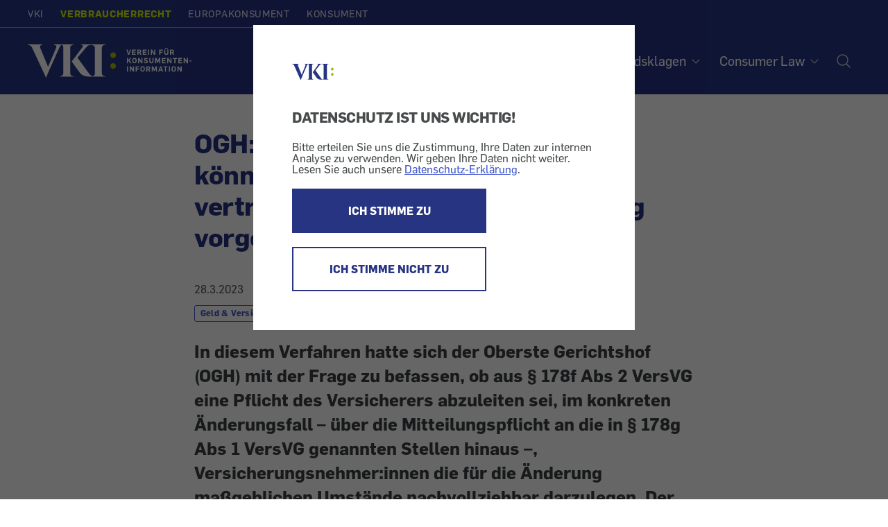

--- FILE ---
content_type: text/html; charset=UTF-8
request_url: https://verbraucherrecht.at/ogh-versicherungsnehmerinnen-koennen-gegen-gesetz-oder-vertragswidrige-vertragsanpassung-vorgehen
body_size: 13265
content:

          <!DOCTYPE html>
<html  lang="de" dir="ltr" prefix="content: http://purl.org/rss/1.0/modules/content/  dc: http://purl.org/dc/terms/  foaf: http://xmlns.com/foaf/0.1/  og: http://ogp.me/ns#  rdfs: http://www.w3.org/2000/01/rdf-schema#  schema: http://schema.org/  sioc: http://rdfs.org/sioc/ns#  sioct: http://rdfs.org/sioc/types#  skos: http://www.w3.org/2004/02/skos/core#  xsd: http://www.w3.org/2001/XMLSchema# ">
  <head>
    <meta charset="utf-8" />
<meta name="description" content="Im konkreten Fall nahm der Versicherer eine Anpassung der Krankenversicherung des Versicherungsnehmers vor, indem der Erstattungsprozentsatz reduziert wurde, und begründete diese mit einer allgemein häufigen Inanspruchnahme von Leistungen sowie einer Veränderung der durchschnittlichen Lebenserwartung." />
<link rel="canonical" href="https://verbraucherrecht.at/ogh-versicherungsnehmerinnen-koennen-gegen-gesetz-oder-vertragswidrige-vertragsanpassung-vorgehen" />
<meta property="og:title" content="OGH: Versicherungsnehmer:innen können gegen gesetz- oder vertragswidrige Vertragsanpassung vorgehen" />
<meta property="og:description" content="In diesem Verfahren hatte sich der OGH mit der Frage zu befassen, ob aus § 178f Abs 2 VersVG eine Pflicht des Versicherers abzuleiten sei, im konkreten Änderungsfall – über die Mitteilungspflicht an die in § 178g Abs 1 VersVG genannten Stellen hinaus –, Versicherungsnehmer:innen die für die Änderung maßgeblichen Umstände nachvollziehbar darzulegen. Der OGH kam zu dem Ergebnis, dass der Versicherer im Verfahren diejenigen Umstände, die ihn zur Ausübung des Gestaltungsrechts im konkreten Ausmaß berechtigten, offenzulegen und nachzuweisen hat." />
<meta name="MobileOptimized" content="width" />
<meta name="HandheldFriendly" content="true" />
<meta name="viewport" content="width=device-width, initial-scale=1.0" />
<style>/*temp fix for non cdn font*/ @font-face{font-family:'FontAwesome';src:url(/modules/custom/wdm_custom/fonts/fontawesome-webfont.eot?v=4.6.0);src:url(/modules/custom/wdm_custom/fonts/fontawesome-webfont.eot#iefix&amp;v=4.6.0) format('embedded-opentype'),url(/modules/custom/wdm_custom/fonts/fontawesome-webfont.woff2?v=4.6.0) format('woff2'),url(/modules/custom/wdm_custom/fonts/fontawesome-webfont.woff?v=4.6.0) format('woff'),url(/modules/custom/wdm_custom/fonts/fontawesome-webfont.ttf?v=4.6.0) format('truetype'),url(/modules/custom/wdm_custom/fonts/fontawesome-webfont.svg?v=4.6.0#fontawesomeregular) format('svg');font-weight:normal;font-style:normal}


/* partner logo styles */
.partners { 
 	margin-top: 60px;
 	margin-bottom: 0px;
 }
 div.partners{ 
    text-align:center; 
    color: #595959;
 }
 .partners img {  
 	max-width: 225px;
 	max-height: 75px;
 	/* width: auto; */
 }
 @media (min-width: 840px) {
 	.partners img{  
 		max-width: 285px;
 	}
 }
/* cookie consent dialog styles */
/* optimize for very narrow (iphone) screens */
@media (max-width: 500px) {
  #cc-overlay .cc-overlay-frame {
    padding: 1.2em;
  }
  #cc-overlay p, #cc-overlay .cc-overlay-header {
    font-size: 1.1em;
    line-height: 1.4em;
  }
}
/* make everything much smaller on small smartphones or just bowser that are not very high, so both buttons can still be visible if possible */
@media (max-height: 550px) {
#cc-overlay .cc-overlay-frame {
    padding: 1.5em;
}
#cc-overlay p, #cc-overlay .cc-overlay-header {
    font-size: 1.0em;
    line-height: 1.0em;
    margin:20px 0 10px 0;
}
#cc-overlay .cc-overlay-footer button.cc-overlay-button {
    font-size: 0.9em;
    width: 100%;
    padding: 10px 0;
}
#cc-overlay .cc-overlay-footer button {
    margin: 5px 0 0 0;
}
#cc-overlay .vki-logo img {
    max-width: 30px;
}
}</style>
<link rel="icon" href="/themes/custom/wdm_v2/images/favicon/favicon-vki.ico" type="image/vnd.microsoft.icon" />
<link rel="alternate" hreflang="de" href="https://verbraucherrecht.at/ogh-versicherungsnehmerinnen-koennen-gegen-gesetz-oder-vertragswidrige-vertragsanpassung-vorgehen" />

    <title>OGH: Versicherungsnehmer:innen können gegen gesetz- oder vertragswidrige Vertragsanpassung vorgehen | Verbraucherrecht</title>
    <link rel="stylesheet" media="all" href="/s3fs-css/css/css_F3vLLKRD5T752G-dhe-05uqo9VKzOysF6ylez3CNudM.css" />
<link rel="stylesheet" media="all" href="/s3fs-css/css/css_zcO_psokRaYChgbntfpnsuSesoAdbYiqOFgWjpS2lGQ.css" />

    <script type="application/json" data-drupal-selector="drupal-settings-json">{"path":{"baseUrl":"\/","scriptPath":null,"pathPrefix":"","currentPath":"node\/66478","currentPathIsAdmin":false,"isFront":false,"currentLanguage":"de"},"pluralDelimiter":"\u0003","suppressDeprecationErrors":true,"gtag":{"otherIds":[],"events":[]},"matomo_tracking":[],"bootstrap":{"forms_has_error_value_toggle":1,"modal_animation":1,"modal_backdrop":"true","modal_focus_input":1,"modal_keyboard":1,"modal_select_text":1,"modal_show":1,"modal_size":"","popover_enabled":1,"popover_animation":1,"popover_auto_close":1,"popover_container":"body","popover_content":"","popover_delay":"0","popover_html":0,"popover_placement":"right","popover_selector":"","popover_title":"","popover_trigger":"click","tooltip_enabled":1,"tooltip_animation":1,"tooltip_container":"body","tooltip_delay":"0","tooltip_html":0,"tooltip_placement":"auto left","tooltip_selector":"","tooltip_trigger":"hover"},"field_group":{"html_element":{"mode":"default","context":"view","settings":{"classes":"","id":"article-stat","element":"div","show_label":false,"label_element":"h3","label_element_classes":"","attributes":"","effect":"none","speed":"fast"}}},"cookieConsent":{"cookie":"vkicookieconsent","trackingId":"9","activate":1},"user":{"uid":0,"permissionsHash":"663f5990e6220ac5e4371c6690506fc8fe3b42fdc8ad3c33cd4a5051adac63ba"}}</script>
<script src="/s3fs-js/js/js_2tlFqE-qmjc3wY0N0iZkv_oxNEQE4hdQczY7KgWfJbo.js"></script>

  </head>
  <body class="path-node page-node-type-article has-glyphicons">
      <div id="cc-overlay"
     aria-modal="true"
     role="dialog">
  <div class="cc-overlay-frame">
    <div class="cc-overlay-logo vki-logo">
      <img alt="Logo" src="/themes/custom/wdm_v2/images/logo/logo.svg">
    </div>
      <h2 class="cc-overlay-header">DATENSCHUTZ IST UNS WICHTIG!</h2>
        <div class="cc-overlay-content">Bitte erteilen Sie uns die Zustimmung, Ihre Daten zur internen Analyse zu verwenden.
Wir geben Ihre Daten nicht weiter.
Lesen Sie auch unsere <a href="/datenschutz?consent-exclude=">Datenschutz-Erklärung</a>.</div>
      <div class="cc-overlay-footer">
          <button type = "submit" id = "accept" class="cc-overlay-button cc-overlay-yes">
        ICH STIMME ZU
      </button>
              <button type = "submit" id = "decline" class="cc-overlay-button cc-overlay-no">
        ICH STIMME NICHT ZU
      </button>
        </div>
  </div>
</div>
        <input type ="hidden" id="cookie-consent" value="vkicookieconsent">
      <!-- Matomo -->
      <script>
        var cookie_consent = document.getElementById("cookie-consent").value
        var tracking_id = 0;
        if (Cookies.get(cookie_consent) !== undefined) {
          tracking_id = Cookies.get(cookie_consent);
        }
        if (tracking_id !== 0 && tracking_id !== '0') {
          var _paq = _paq || [];
          /* tracker methods like "setCustomDimension" should be called before "trackPageView" */
                    _paq.push(['setCustomDimension', 1, 'anonym']);
          
          _paq.push(['trackPageView']);
          _paq.push(['enableLinkTracking']);

          (function() {
            var u="//vki.matomo.cloud/";
            _paq.push(['setTrackerUrl', u+'matomo.php']);
            _paq.push(['setSiteId', tracking_id]);
            var d=document, g=d.createElement('script'), s=d.getElementsByTagName('script')[0];
            g.type='text/javascript'; g.async=true; g.defer=true; g.src='//cdn.matomo.cloud/vki.matomo.cloud/matomo.js'; s.parentNode.insertBefore(g,s);
          })();
        }
      </script>
      <!-- End Matomo Code -->
        
      <div class="dialog-off-canvas-main-canvas" data-off-canvas-main-canvas>
    <header id="top" class="header ----">
	<a class="skip-to-content-link" href="#main">Zum Inhalt</a>

	<div class="wrap wrap-l">
		<div class="header-top">
			<div
				class="nav-domains">
								<nav>    <ul><li><a href="https://vki.at/">VKI</a></li><li class="is-active"><a href="https://verbraucherrecht.at/">Verbraucherrecht</a></li><li><a href="https://europakonsument.at/">Europakonsument</a></li><li><a href="https://konsument.at/">Konsument</a></li></ul>

</nav>
			</div>
			<div class="nav-top-right">
				

				<div class="cart-block-desktop">
					
				</div>

							</div>
		</div>
	</div>


	<div class="header-base wrap wrap-l ----grid">
    <a
      href="/" rel="home"
              class="header__logo-vki"
          >
      <span class="visually-hidden">Startseite</span>
    </a>

		<nav aria-label="Hauptnavigation Desktop" class="nav-desktop">
			    
              <ul class="main-menu">
              <li>
                              <h3 class="footer-headline" tabindex="0">News</h3>
                                  <ul class="sub-menu">
              <li>
                              <a href="/news/5202">Alle News</a>
                        </li>
          <li>
                              <a href="/allgemeines-konsumentenrecht/5205">Allgemeines Konsumentenrecht</a>
                        </li>
          <li>
                              <a href="/geld-versicherungen/5206">Geld &amp; Versicherungen</a>
                        </li>
          <li>
                              <a href="/markt-wettbewerb/5207">Markt &amp; Wettbewerb</a>
                        </li>
          <li>
                              <a href="/telekommunikation-medien/5209">Telekommunikation &amp; Medien</a>
                        </li>
          <li>
                              <a href="/reise-verkehr/5210">Reise &amp; Verkehr</a>
                        </li>
          <li>
                              <a href="/gesundheit-ernaehrung/5211">Gesundheit &amp; Ernährung</a>
                        </li>
          <li>
                              <a href="/bauen-wohnen/5212">Bauen &amp; Wohnen</a>
                        </li>
          <li>
                              <a href="/umwelt-energie/5213">Umwelt &amp; Energie</a>
                        </li>
          <li>
                              <a href="/soziales-generationen/5214">Soziales &amp; Generationen</a>
                        </li>
        </ul>
  
              </li>
          <li>
                              <h3 class="footer-headline" tabindex="0">Urteile</h3>
                                  <ul class="sub-menu">
              <li>
                              <a href="/urteile/5203">Alle Urteile</a>
                        </li>
          <li>
                              <a href="/allgemeines-konsumentenrecht/5215">Allgemeines Konsumentenrecht</a>
                        </li>
          <li>
                              <a href="/geld-versicherungen/5216">Geld &amp; Versicherungen</a>
                        </li>
          <li>
                              <a href="/markt-wettbewerb/5217">Markt &amp; Wettbewerb</a>
                        </li>
          <li>
                              <a href="/telekommunikation-medien/5218">Telekommunikation &amp; Medien</a>
                        </li>
          <li>
                              <a href="/reise-verkehr/5219">Reise &amp; Verkehr</a>
                        </li>
          <li>
                              <a href="/gesundheit-ernaehrung/5220">Gesundheit &amp; Ernährung</a>
                        </li>
          <li>
                              <a href="/bauen-wohnen/5221">Bauen &amp; Wohnen</a>
                        </li>
          <li>
                              <a href="/umwelt-energie/5222">Umwelt &amp; Energie</a>
                        </li>
          <li>
                              <a href="/soziales-generationen/5223">Soziales &amp; Generationen</a>
                        </li>
        </ul>
  
              </li>
          <li>
                              <h3 class="footer-headline" tabindex="0">Sammelaktionen</h3>
                                  <ul class="sub-menu">
              <li>
                              <a href="https://verbraucherrecht.at/sammelaktionen" data-drupal-link-system-path="node/5204">Aktuelle</a>
                        </li>
          <li>
                              <a href="https://verbraucherrecht.at/abgeschlossene-sammelaktionen" data-drupal-link-system-path="node/65875">Abgeschlossene</a>
                        </li>
        </ul>
  
              </li>
          <li>
                              <h3 class="footer-headline" tabindex="0">Service &amp; Verbandsklagen</h3>
                                  <ul class="sub-menu">
              <li>
                              <a href="https://verbraucherrecht.at/aktuelles/5391" data-drupal-link-system-path="node/5391">Aktuelles</a>
                        </li>
          <li>
                              <a href="https://verbraucherrecht.at/publikationen/5392" data-drupal-link-system-path="node/5392">Publikationen</a>
                        </li>
          <li>
                              <a href="https://verbraucherrecht.at/ueber-uns/5393" data-drupal-link-system-path="node/5393">Über Uns</a>
                        </li>
          <li>
                              <a href="https://verbraucherrecht.at/qeg-information" data-drupal-link-system-path="node/68567">Information QEG</a>
                        </li>
          <li>
                              <a href="https://verbraucherrecht.at/liste-verbandsverfahren" data-drupal-link-system-path="node/68569">Liste Verbandsverfahren</a>
                        </li>
        </ul>
  
              </li>
          <li>
                              <h3 class="footer-headline" tabindex="0">Consumer Law</h3>
                                  <ul class="sub-menu">
              <li>
                              <a href="https://verbraucherrecht.at/news/5395" data-drupal-link-system-path="node/5395">News</a>
                        </li>
          <li>
                              <a href="/blog/5396">Blog</a>
                        </li>
          <li>
                              <a href="https://verbraucherrecht.at/team/5496" data-drupal-link-system-path="node/5496">Team</a>
                        </li>
          <li>
                              <a href="https://verbraucherrecht.at/forschung/5398" data-drupal-link-system-path="node/5398">Forschung</a>
                        </li>
          <li>
                              <a href="https://verbraucherrecht.at/seminare/5399" data-drupal-link-system-path="node/5399">Seminare</a>
                        </li>
          <li>
                              <a href="https://verbraucherrecht.at/lehrgang/5400" data-drupal-link-system-path="node/5400">Lehrgang</a>
                        </li>
          <li>
                              <a href="https://verbraucherrecht.at/consumer-law-clinic/5401" data-drupal-link-system-path="node/5401">Consumer Law Clinic</a>
                        </li>
          <li>
                              <a href="https://verbraucherrecht.at/veranstaltungen/5402" data-drupal-link-system-path="node/5402">Veranstaltungen</a>
                        </li>
          <li>
                              <a href="https://verbraucherrecht.at/kontakt/5403" data-drupal-link-system-path="node/5403">Kontakt</a>
                        </li>
        </ul>
  
              </li>
        </ul>
  




			<a class="nav-desktop__search" aria-label="Suche öffnen" href="/search-index"><img alt="Suche Icon" src="/themes/custom/wdm_v2/images/icons/ph-magnifying-glass-24.svg" id="search-popup-button" class="search-icon"></a>
		</nav>
	</div>


	<div id="mobilenav">

		<div class="cart-block-mobile">
			
		</div>

		<button class="burger" aria-label="Menü öffnen" aria-expanded="false"></button>

		<div class="mobilenav-content">

			<div class="search">
				<a href="/search-index" title="Suche" id="search-popup-button-mobile">
					<img alt="Suche" src="/themes/custom/wdm_v2/images/icons/icon-search-white.svg" class="search-icon">
					<p>Suche</p>
				</a>
			</div>

			<div class="clear"></div>

			<nav aria-label="Hauptnavigation Mobile">
				    
              <ul class="main-menu">
              <li>
                              <h3 class="footer-headline" tabindex="0">News</h3>
                                  <ul class="sub-menu">
              <li>
                              <a href="/news/5202">Alle News</a>
                        </li>
          <li>
                              <a href="/allgemeines-konsumentenrecht/5205">Allgemeines Konsumentenrecht</a>
                        </li>
          <li>
                              <a href="/geld-versicherungen/5206">Geld &amp; Versicherungen</a>
                        </li>
          <li>
                              <a href="/markt-wettbewerb/5207">Markt &amp; Wettbewerb</a>
                        </li>
          <li>
                              <a href="/telekommunikation-medien/5209">Telekommunikation &amp; Medien</a>
                        </li>
          <li>
                              <a href="/reise-verkehr/5210">Reise &amp; Verkehr</a>
                        </li>
          <li>
                              <a href="/gesundheit-ernaehrung/5211">Gesundheit &amp; Ernährung</a>
                        </li>
          <li>
                              <a href="/bauen-wohnen/5212">Bauen &amp; Wohnen</a>
                        </li>
          <li>
                              <a href="/umwelt-energie/5213">Umwelt &amp; Energie</a>
                        </li>
          <li>
                              <a href="/soziales-generationen/5214">Soziales &amp; Generationen</a>
                        </li>
        </ul>
  
              </li>
          <li>
                              <h3 class="footer-headline" tabindex="0">Urteile</h3>
                                  <ul class="sub-menu">
              <li>
                              <a href="/urteile/5203">Alle Urteile</a>
                        </li>
          <li>
                              <a href="/allgemeines-konsumentenrecht/5215">Allgemeines Konsumentenrecht</a>
                        </li>
          <li>
                              <a href="/geld-versicherungen/5216">Geld &amp; Versicherungen</a>
                        </li>
          <li>
                              <a href="/markt-wettbewerb/5217">Markt &amp; Wettbewerb</a>
                        </li>
          <li>
                              <a href="/telekommunikation-medien/5218">Telekommunikation &amp; Medien</a>
                        </li>
          <li>
                              <a href="/reise-verkehr/5219">Reise &amp; Verkehr</a>
                        </li>
          <li>
                              <a href="/gesundheit-ernaehrung/5220">Gesundheit &amp; Ernährung</a>
                        </li>
          <li>
                              <a href="/bauen-wohnen/5221">Bauen &amp; Wohnen</a>
                        </li>
          <li>
                              <a href="/umwelt-energie/5222">Umwelt &amp; Energie</a>
                        </li>
          <li>
                              <a href="/soziales-generationen/5223">Soziales &amp; Generationen</a>
                        </li>
        </ul>
  
              </li>
          <li>
                              <h3 class="footer-headline" tabindex="0">Sammelaktionen</h3>
                                  <ul class="sub-menu">
              <li>
                              <a href="https://verbraucherrecht.at/sammelaktionen" data-drupal-link-system-path="node/5204">Aktuelle</a>
                        </li>
          <li>
                              <a href="https://verbraucherrecht.at/abgeschlossene-sammelaktionen" data-drupal-link-system-path="node/65875">Abgeschlossene</a>
                        </li>
        </ul>
  
              </li>
          <li>
                              <h3 class="footer-headline" tabindex="0">Service &amp; Verbandsklagen</h3>
                                  <ul class="sub-menu">
              <li>
                              <a href="https://verbraucherrecht.at/aktuelles/5391" data-drupal-link-system-path="node/5391">Aktuelles</a>
                        </li>
          <li>
                              <a href="https://verbraucherrecht.at/publikationen/5392" data-drupal-link-system-path="node/5392">Publikationen</a>
                        </li>
          <li>
                              <a href="https://verbraucherrecht.at/ueber-uns/5393" data-drupal-link-system-path="node/5393">Über Uns</a>
                        </li>
          <li>
                              <a href="https://verbraucherrecht.at/qeg-information" data-drupal-link-system-path="node/68567">Information QEG</a>
                        </li>
          <li>
                              <a href="https://verbraucherrecht.at/liste-verbandsverfahren" data-drupal-link-system-path="node/68569">Liste Verbandsverfahren</a>
                        </li>
        </ul>
  
              </li>
          <li>
                              <h3 class="footer-headline" tabindex="0">Consumer Law</h3>
                                  <ul class="sub-menu">
              <li>
                              <a href="https://verbraucherrecht.at/news/5395" data-drupal-link-system-path="node/5395">News</a>
                        </li>
          <li>
                              <a href="/blog/5396">Blog</a>
                        </li>
          <li>
                              <a href="https://verbraucherrecht.at/team/5496" data-drupal-link-system-path="node/5496">Team</a>
                        </li>
          <li>
                              <a href="https://verbraucherrecht.at/forschung/5398" data-drupal-link-system-path="node/5398">Forschung</a>
                        </li>
          <li>
                              <a href="https://verbraucherrecht.at/seminare/5399" data-drupal-link-system-path="node/5399">Seminare</a>
                        </li>
          <li>
                              <a href="https://verbraucherrecht.at/lehrgang/5400" data-drupal-link-system-path="node/5400">Lehrgang</a>
                        </li>
          <li>
                              <a href="https://verbraucherrecht.at/consumer-law-clinic/5401" data-drupal-link-system-path="node/5401">Consumer Law Clinic</a>
                        </li>
          <li>
                              <a href="https://verbraucherrecht.at/veranstaltungen/5402" data-drupal-link-system-path="node/5402">Veranstaltungen</a>
                        </li>
          <li>
                              <a href="https://verbraucherrecht.at/kontakt/5403" data-drupal-link-system-path="node/5403">Kontakt</a>
                        </li>
        </ul>
  
              </li>
        </ul>
  




			</nav>

			<div class="social">
				
			</div>

			<div class="clear"></div>

			<div class="domain-menu">
				    <ul><li><a href="https://vki.at/">VKI</a></li><li class="is-active"><a href="https://verbraucherrecht.at/">Verbraucherrecht</a></li><li><a href="https://europakonsument.at/">Europakonsument</a></li><li><a href="https://konsument.at/">Konsument</a></li></ul>


			</div>

			<div class="clear"></div>

			

			<div class="clear"></div>

			
		</div>

	</div>

</header>
<main id="main">
        <div data-drupal-messages-fallback class="hidden"></div>
  
            <div class="field field--name-body field--type-text-with-summary field--label-hidden field--item"><p><script>
                            window.$zoho=window.$zoho || {};
                            $zoho.salesiq=$zoho.salesiq||{ready:function(){}}
                            var cc = document.getElementById("cookie-consent").value
                            var re = new RegExp("^(?:.*;)?\\s*"+cc+"\\s*=\\s*([^;]+)(?:.*)?$")
                            var co = (document.cookie.match(re)||[,'0'])[1]
                            if(co!=='0') {
                              var s = document.createElement('script');
                              s.id = 'zsiqscript';
                              s.type = 'text/javascript';
                              s.async = true;
                              s.src = 'https://salesiq.zohopublic.eu/widget?wc=siqb59bef28c37a12b6f5306a1f550598b0afb638156a65e735498242ec0eed0a87';
                              document.head.append(s);
                            }
                            </script></p></div>
      
  <article data-history-node-id="66478" role="article" about="https://verbraucherrecht.at/ogh-versicherungsnehmerinnen-koennen-gegen-gesetz-oder-vertragswidrige-vertragsanpassung-vorgehen" typeof="schema:Article" class="article is-promoted full clearfix">

  
  <div class="content">
    
  <div class="wrap wrap-m article-page-paragraph">
    <h1>OGH: Versicherungsnehmer:innen können gegen gesetz- oder vertragswidrige Vertragsanpassung vorgehen</h1>
  </div>

<div class="wrap wrap-m article-page-paragraph">

  <div  id="article-stat">

    <p>
      <span class="meta">
          <span><time datetime="2023-03-28T12:00:00Z">28.3.2023</time></span>

<div class="topics">
                                    <span><a href="/taxonomy/term/39">Geld &amp; Versicherungen</a></span>
      </div>

      </span>
    </p>

  </div>

</div>

  <div class="wrap wrap-m article-page-paragraph">
    <div class="intro">
      <p><p><strong>In diesem Verfahren hatte sich der Oberste Gerichtshof (OGH) mit der Frage zu befassen, ob aus § 178f Abs 2 VersVG eine Pflicht des Versicherers abzuleiten sei, im konkreten Änderungsfall – über die Mitteilungspflicht an die in § 178g Abs 1 VersVG genannten Stellen hinaus –, Versicherungsnehmer:innen die für die Änderung maßgeblichen Umstände nachvollziehbar darzulegen. Der OGH kam zu dem Ergebnis, dass der Versicherer im Verfahren diejenigen Umstände, die ihn zur Ausübung des Gestaltungsrechts im konkreten Ausmaß berechtigten, offenzulegen und nachzuweisen hat.</strong></p></p>
    </div>
  </div>



        <div class="article-body-wrap">
      
  <div class="wrap wrap-m article-page-paragraph">
    <p><p>Im konkreten Fall nahm der Versicherer eine Anpassung der Krankenversicherung des Versicherungsnehmers vor, indem der Erstattungsprozentsatz reduziert wurde, und begründete diese mit einer allgemein häufigen Inanspruchnahme von Leistungen sowie einer Veränderung der durchschnittlichen Lebenserwartung.</p>

<p>Der Kläger (Versicherungsnehmer) begehrte, der Beklagten (dem Versicherer) die vorgenommene Erhöhung des Selbstbehalts zu verbieten und sie zur Festlegung der ursprünglichen Selbstbehaltsregelung von 30 % vom Rechnungsbetrag, wenn der Sozialversicherungsträger beisteuere, sonst von 0 % zu verhalten. Hilfsweise beantragte er die Feststellung, dass die Beklagte den bisherigen Erstattungsprozentsatz von 70 % anzuwenden habe, wenn der Sozialversicherungsträger beisteuere, sonst von 100 %. Die Vorinstanzen wiesen das Klagebegehren ab.</p>

<p>Der Oberste Gerichtshof gab der Revision des Klägers Folge, hob die Entscheidungen der Vorinstanzen auf und verwies die Rechtssache zur neuerlichen Entscheidung nach Verfahrensergänzung an das Erstgericht zurück.</p>

<p>In seiner Entscheidung stellte der OGH klar, dass unabhängig von der Möglichkeit der Verbandsklage nach § 178g VersVG es auch dem einzelnen Versicherungsnehmer frei steht, sich gegen eine gesetz- oder vertragswidrige Vertragsanpassung durch den Versicherer zur Wehr zu setzen.</p>

<p>Gegenstand der Überprüfung im gegenständlichen Prozess ist dann, ob die Voraussetzungen für die betragliche Änderung des Versicherungsschutzes durch die Beklagte vorlagen und ob das Ausmaß zutreffend ermittelt wurde.</p>

<p>Hinsichtlich der Beweislast gilt – wie der OGH darlegt – grundsätzlich, dass jede Partei die Voraussetzungen der für sie günstigen Normen zu behaupten und zu beweisen hat. Wie der OGH ausführt, hat der OGH bereits allgemein ausgesprochen, dass der Gestaltungsberechtigte mit der Offenlegung seiner Faktoren für die Erhöhung/Änderung bis zum Prozess zuwarten kann. Im Verfahren sind laut OGH dann aber die relevanten Faktoren, die für die Preisbestimmung und -ausgestaltung der vereinbarten Klausel maßgeblich waren, von ihm konkret und nachvollziehbar darzulegen.</p>

<p>Der OGH übertrug die Grundsätze auf den vorliegenden Fall und sprach aus, dass die Beklagte diejenigen Umstände, die sie zur Ausübung des Gestaltungsrechts im konkreten Ausmaß berechtigten, offenzulegen und nachzuweisen hat.</p>

<p>In diesem Sinn wird laut OGH das Erstgericht die Rechtssache im fortgesetzten Verfahren mit den Parteien zu erörtern und die Vertragsänderung durch die Beklagte – wohl unter Beiziehung eines Sachverständigen – zu überprüfen haben.</p>

<p><a href="https://www.ris.bka.gv.at/Dokument.wxe?Abfrage=Justiz&amp;Fachgebiet=&amp;Gericht=&amp;Rechtssatznummer=&amp;Rechtssatz=&amp;Fundstelle=&amp;Spruch=&amp;Rechtsgebiet=Undefined&amp;AenderungenSeit=Undefined&amp;JustizEntscheidungsart=&amp;SucheNachRechtssatz=False&amp;SucheNachText=True&amp;GZ=7Ob210%2f22s&amp;VonDatum=&amp;BisDatum=22.03.2023&amp;Norm=&amp;ImRisSeitVonDatum=&amp;ImRisSeitBisDatum=&amp;ImRisSeit=Undefined&amp;ResultPageSize=100&amp;Suchworte=&amp;Position=1&amp;SkipToDocumentPage=true&amp;ResultFunctionToken=11eb440b-af58-4f6f-af9f-fe56cb72e335&amp;Dokumentnummer=JJT_20230221_OGH0002_0070OB00210_22S0000_000" target="_blank" title="Das Urteil im Volltext" rel="nofollow"><strong>OGH 21.02.2023, 7 Ob 210/22s</strong></a></p>

<p> </p></p>
  </div>

  

      <div class="article-additional-paragraphs">
        
      </div>

          </div>

                  
          
  </div>

  <div class="block">
    <div class="block-share wrap wrap-m article-page-paragraph">
      <h2>Diesen Beitrag teilen</h2>

      <a title="Auf Facebook teilen" target="_blank" href="https://www.facebook.com/sharer.php?u=https%3A%2F%2Fverbraucherrecht.at%2Fogh-versicherungsnehmerinnen-koennen-gegen-gesetz-oder-vertragswidrige-vertragsanpassung-vorgehen">
        <img alt="Facebook" src="/themes/custom/wdm_v2/images/icons/share-fb.svg">
      </a>

      <a title="Auf Twitter teilen" target="_blank" href="https://twitter.com/share?url=https%3A%2F%2Fverbraucherrecht.at%2Fogh-versicherungsnehmerinnen-koennen-gegen-gesetz-oder-vertragswidrige-vertragsanpassung-vorgehen&text=OGH%3A%20Versicherungsnehmer%3Ainnen%20k%C3%B6nnen%20gegen%20gesetz-%20oder%20vertragswidrige%20Vertragsanpassung%20vorgehen">
        <img alt="Twitter" src="/themes/custom/wdm_v2/images/icons/share-tw.svg">
      </a>

      <a title="Drucken" href="javascript:window.print()">
        <img alt="Drucken" src="/themes/custom/wdm_v2/images/icons/share-print.svg">
      </a>

      <a title="Per E-Mail senden" target="_blank" href="mailto:?body=https://verbraucherrecht.at/ogh-versicherungsnehmerinnen-koennen-gegen-gesetz-oder-vertragswidrige-vertragsanpassung-vorgehen">
        <img alt="E-Mail" src="/themes/custom/wdm_v2/images/icons/share-mail.svg">
      </a>

    </div>
  </div>
  

</article>

<div class="wrap wrap-l">

      <h2 class="block-title">This could also be of interest:</h2>
    

  <div class="views-element-container form-group"><div class="view view-article-reference view-id-article_reference view-display-id-art_ref article-list-horizontal js-view-dom-id-37a0a907f4c565a23df654a1883226c99ee5dc6ac87272bb85350860d1c84911">
  
      <h2>Das könnte auch interessant sein:</h2>
    
      
      <div class="view-content">
              <div class="views-infinite-scroll-content-wrapper">
              <div class="views-row">
<article>
      <a href="https://verbraucherrecht.at/einigung-mit-wsk-bank-refundierung-von-kreditbearbeitungsgebuehren/69448">
<img src="https://vki-drupal.s3.eu-west-1.amazonaws.com/prod/s3fs-public/styles/focal_point_with_scale_400_200/public/2025-12/background-2322_1920_Kreditmoratiorium_c.jpg?VersionId=W7clnE3hv_vZA7d4MPPHMGRvivo.VrR2&amp;h=8faa3f92&amp;itok=8Aa81ixu" loading="lazy" alt="Einigung mit WSK Bank: Refundierung von Kreditbearbeitungsgebühren" class="img-responsive" />
</a>
    <span class="meta">
                  <span><span><time datetime="2025-12-09T12:00:00Z">9.12.2025</time></span></span>                  </span>
      <h3><a href="https://verbraucherrecht.at/einigung-mit-wsk-bank-refundierung-von-kreditbearbeitungsgebuehren/69448" hreflang="de">Einigung mit WSK Bank: Refundierung von Kreditbearbeitungsgebühren</a></h3>
    <p>Nach Entscheidung des Obersten Gerichtshof zur Unzulässigkeit der Kreditbearbeitungsgebühr und weiteren Entgelten der WSK Bank konnte sich der VKI mit der WSK Bank auf eine außergerichtliche Lösung für betroffene Kreditnehmer:innen einigen. Eine kostenlose Anmeldung zur Aktion ist bis 03.03.2026 möglich!</p>
</article>
</div>
    <div class="views-row">
<article>
      <a href="https://verbraucherrecht.at/kick-back-zahlungen-vki-startet-sammelintervention-gegen-weitere-banken/69209">
<img src="https://vki-drupal.s3.eu-west-1.amazonaws.com/prod/s3fs-public/styles/focal_point_with_scale_400_200/public/2024-01/Kick-Back-Zahlungen_shutterstock_1919644148_MEE-KO-DONG_1280x640px.png?VersionId=BbjWf4pqCpY5v9BjG3Xwx0_bmxyuopxy&amp;h=56a14a0e&amp;itok=dTzuDec7" loading="lazy" alt="Kick-Back Zahlungen: VKI startet Sammelintervention gegen weitere Banken" class="img-responsive" />
</a>
    <span class="meta">
                  <span><span><time datetime="2025-12-02T12:00:00Z">2.12.2025</time></span></span>                  </span>
      <h3><a href="https://verbraucherrecht.at/kick-back-zahlungen-vki-startet-sammelintervention-gegen-weitere-banken/69209" hreflang="de">Kick-Back Zahlungen: VKI startet Sammelintervention gegen weitere Banken</a></h3>
    <p>Nicht offengelegte Bestandsprovisionen für die Vermittlung von Finanzprodukten sind unzulässig. VKI bietet Unterstützung für betroffenen Kund:innen, die vor 2018 in Fonds investiert haben. Der VKI verhandelt mit diversen Banken über eine außergerichtliche Lösung. Erste Einigungen konnten bereits erzielt werden.</p>
</article>
</div>
    <div class="views-row">
<article>
      <a href="https://verbraucherrecht.at/lebensversicherungen-Sammelaktion">
<img src="https://vki-drupal.s3.eu-west-1.amazonaws.com/prod/s3fs-public/styles/focal_point_with_scale_400_200/public/2023-05/Sammelaktion-Lebensversicherungen-ChristianChan-Shutterstock-430695094-2560px-V2.jpg?VersionId=ZzjEpdlml1TF0m21rZmj4WcStlgepmFp&amp;h=e9dd200c&amp;itok=q-oA3opE" loading="lazy" alt="VKI Sammelaktion: Unzulässige Kosten bei Lebensversicherungen zurückfordern - Anmeldung geschlossen" class="img-responsive" />
</a>
    <span class="meta">
                  <span><span><time datetime="2025-11-04T12:00:00Z">4.11.2025</time></span></span>                  </span>
      <h3><a href="https://verbraucherrecht.at/lebensversicherungen-Sammelaktion" hreflang="de">VKI Sammelaktion: Unzulässige Kosten bei Lebensversicherungen zurückfordern - Anmeldung geschlossen</a></h3>
    <p>Eine Vielzahl an Lebensversicherungen enthalten unzulässige Kostenabzugsklauseln. Auf Basis dieser Klauseln verrechnete Kosten können Betroffene nun kostenlos bei der VKI-Sammelaktion zurückfordern.<br />
Der Rückforderungsbetrag kann mehrere tausend Euro betragen!</p>
</article>
</div>
    <div class="views-row">
<article>
      <a href="https://verbraucherrecht.at/muki092025">
<img src="https://vki-drupal.s3.eu-west-1.amazonaws.com/prod/s3fs-public/styles/focal_point_with_scale_400_200/public/2025-08/Transgender.jpeg?VersionId=Dyd5a5c4mjTFVbvlDVqfoauvgMDQixDv&amp;h=f2fcf546&amp;itok=ipfFOvet" loading="lazy" alt="Geschlechtsumwandlung - OGH untersagt diskriminierende Versicherungsklausel" class="img-responsive" />
</a>
    <span class="meta">
                  <span><span><time datetime="2025-09-09T12:00:00Z">9.9.2025</time></span></span>                  </span>
      <h3><a href="https://verbraucherrecht.at/muki092025" hreflang="de">Geschlechtsumwandlung - OGH untersagt diskriminierende Versicherungsklausel</a></h3>
    <p>Der VKI klagte im Auftrag des Sozialministeriums den &quot;muki Versicherungsverein auf Gegenseitigkeit&quot; aufgrund eines Risikoausschlusses, der transgender und intersexuellen Personen die Möglichkeit nimmt eine medizinisch notwendige Geschlechtsumwandlung mit Kostendeckung des Versicherers durchzuführen, wodurch diese Personengruppe diskriminiert wird. Der Oberste Gerichtshof (OGH) bestätigte die Rechtsansicht des VKI. </p>
</article>
</div>
    <div class="views-row">
<article>
            <img src="https://vki-drupal.s3.eu-west-1.amazonaws.com/prod/s3fs-public/styles/focal_point_with_scale_400_200/public/default_images/placeholder_4.png?VersionId=ocH3bZv.2QJbbwD2mOGkZxCitk6kLlmL&amp;itok=dh4znc5l" alt=""/>
        <span class="meta">
                  <span><span><time datetime="2025-07-18T12:00:00Z">18.7.2025</time></span></span>                  </span>
      <h3><a href="https://verbraucherrecht.at/versicherungsmathematische-grundsaetze-muessen-laut-ogh-nicht-erklaert-werden/69015" hreflang="de">„Versicherungsmathematische Grundsätze“ müssen laut OGH nicht erklärt werden</a></h3>
    <p>Der VKI klagte im Auftrag des Sozialministeriums die Wiener Städtische wegen einer Klausel in der Polizze für eine Rentenversicherung sowie einer Klausel aus den Allgemeinen Versicherungsbedingungen. Beide Klauseln wurden von den Vorinstanzen für unzulässig erklärt. Die Wiener Städtische legte nur zur zweiten Klausel Revision gegen das Urteil des Berufungsgerichts beim OGH ein, die der OGH für berechtigt erachtete.</p>
</article>
</div>
    <div class="views-row">
<article>
      <a href="https://verbraucherrecht.at/Generali092024">
<img src="https://vki-drupal.s3.eu-west-1.amazonaws.com/prod/s3fs-public/styles/focal_point_with_scale_400_200/public/2024-09/PA_Genarali_Dmytro_Surkov_.png?VersionId=Nr59Ten_l3d3mu3SVNnn8I.B.2q417zt&amp;h=56a14a0e&amp;itok=uWm9JFej" loading="lazy" alt="Unzulässige Ausschlussklausel der Generali Versicherung AG" class="img-responsive" />
</a>
    <span class="meta">
                  <span><span><time datetime="2024-09-17T12:00:00Z">17.9.2024</time></span></span>                  </span>
      <h3><a href="https://verbraucherrecht.at/Generali092024" hreflang="de">Unzulässige Ausschlussklausel der Generali Versicherung AG</a></h3>
    <p>Der VKI hatte im Auftrag des Sozialministeriums die Generali Versicherung AG wegen einer Klausel geklagt, die den Versicherungsschutz für die Wahrnehmung rechtlicher Interessen im Zusammenhang mit Akten der Hoheitsverwaltung ausschließt. Das Handelsgericht Wien gab dem VKI recht und erklärte die eingeklagte Klausel für unzulässig. Das Urteil ist rechtskräftig.</p>
</article>
</div>

        </div>
      
    </div>
  
          </div>
</div>
</div>
  


  
            <div class="field field--name-body field--type-text-with-summary field--label-hidden field--item"><div class="partners"><center><div nowrap="nowrap"><center><p>unterstützt&nbsp;durch&nbsp;das&nbsp;<br><br><a href="https://www.sozialministerium.at/" target="_blank"><img src="/system/files/2025-05/BMASGPK_Logo_srgb_400px.png" alt="Sozialministerium" title="Sozialministerium"></a></p></center></div></center></div></div>
      


  </main>
<a href="#top" class="back-to-top" title="Zum Seitenanfang springen">
	<span class="visually-hidden">Zum Seitenanfang</span>
	</a>

<div class="spacer"></div>

<div id = "consent-form-popup" class="popup">
  <div class = "wrap wrap-s">
    <button type="submit" id="close"><img alt="Schließen" src="/themes/custom/wdm_v2/images/icons/icon-close-grey.svg"></button>
    <h2>Youtube Video ansehen</h2>
    <p>Durch Klick auf „Akzeptieren“ willigen Sie ausdrücklich in die Datenübertragung in die USA ein. Achtung: Die USA bieten kein mit der EU vergleichbares angemessenes Schutzniveau für Ihre Daten. Aufgrund von US-Überwachungsgesetzen wie FISA 702 ist Youtube (Google Inc) dazu verpflichtet Ihre personenbezogenen Daten an US-Behörden weiterzugeben. Es liegt kein Angemessenheitsbeschluss der Europäischen Kommission für die Übertragung von Daten in die USA vor. Youtube (Google Inc) kann weiters keine geeigneten Garantien zur Einhaltung eines mit der EU vergleichbaren angemessenen Schutzniveaus bieten. Weiters verfügen Sie in den USA nicht über wirksame und durchsetzbare Rechte sowie wirksame verwaltungsrechtliche und gerichtliche Rechtsbehelfe, die dem innerhalb der EU gewährleisteten Schutzniveau der Sache nach gleichwertig sind.</p>
    <div class = "acceptance-form">
      <button type = "submit" id = "accept-youtube" class="button btn-primary" name = "">
        <span>Akzeptieren</span>
      </button>
      <button type = "submit" id = "decline-youtube" class="button btn-primary" name = "">
        <span>Ablehnen</span>
      </button>
    </div>
    <p>Bild: <span class="thumb-copyright"></span></p>
  </div>
</div>

<footer class="footer wrap wrap-l" id="footer">
	<div class="footer-top-wrapper">
		<div class="footer-top">
			    
              <ul class="main-menu">
              <li>
                              <h3 class="footer-headline" tabindex="0">News</h3>
                                  <ul class="sub-menu">
              <li>
                              <a href="/news/5202">Alle News</a>
                        </li>
          <li>
                              <a href="/allgemeines-konsumentenrecht/5205">Allgemeines Konsumentenrecht</a>
                        </li>
          <li>
                              <a href="/geld-versicherungen/5206">Geld &amp; Versicherungen</a>
                        </li>
          <li>
                              <a href="/markt-wettbewerb/5207">Markt &amp; Wettbewerb</a>
                        </li>
          <li>
                              <a href="/telekommunikation-medien/5209">Telekommunikation &amp; Medien</a>
                        </li>
          <li>
                              <a href="/reise-verkehr/5210">Reise &amp; Verkehr</a>
                        </li>
          <li>
                              <a href="/gesundheit-ernaehrung/5211">Gesundheit &amp; Ernährung</a>
                        </li>
          <li>
                              <a href="/bauen-wohnen/5212">Bauen &amp; Wohnen</a>
                        </li>
          <li>
                              <a href="/umwelt-energie/5213">Umwelt &amp; Energie</a>
                        </li>
          <li>
                              <a href="/soziales-generationen/5214">Soziales &amp; Generationen</a>
                        </li>
        </ul>
  
              </li>
          <li>
                              <h3 class="footer-headline" tabindex="0">Urteile</h3>
                                  <ul class="sub-menu">
              <li>
                              <a href="/urteile/5203">Alle Urteile</a>
                        </li>
          <li>
                              <a href="/allgemeines-konsumentenrecht/5215">Allgemeines Konsumentenrecht</a>
                        </li>
          <li>
                              <a href="/geld-versicherungen/5216">Geld &amp; Versicherungen</a>
                        </li>
          <li>
                              <a href="/markt-wettbewerb/5217">Markt &amp; Wettbewerb</a>
                        </li>
          <li>
                              <a href="/telekommunikation-medien/5218">Telekommunikation &amp; Medien</a>
                        </li>
          <li>
                              <a href="/reise-verkehr/5219">Reise &amp; Verkehr</a>
                        </li>
          <li>
                              <a href="/gesundheit-ernaehrung/5220">Gesundheit &amp; Ernährung</a>
                        </li>
          <li>
                              <a href="/bauen-wohnen/5221">Bauen &amp; Wohnen</a>
                        </li>
          <li>
                              <a href="/umwelt-energie/5222">Umwelt &amp; Energie</a>
                        </li>
          <li>
                              <a href="/soziales-generationen/5223">Soziales &amp; Generationen</a>
                        </li>
        </ul>
  
              </li>
          <li>
                              <h3 class="footer-headline" tabindex="0">Sammelaktionen</h3>
                                  <ul class="sub-menu">
              <li>
                              <a href="https://verbraucherrecht.at/sammelaktionen" data-drupal-link-system-path="node/5204">Aktuelle</a>
                        </li>
          <li>
                              <a href="https://verbraucherrecht.at/abgeschlossene-sammelaktionen" data-drupal-link-system-path="node/65875">Abgeschlossene</a>
                        </li>
        </ul>
  
              </li>
          <li>
                              <h3 class="footer-headline" tabindex="0">Service &amp; Verbandsklagen</h3>
                                  <ul class="sub-menu">
              <li>
                              <a href="https://verbraucherrecht.at/aktuelles/5391" data-drupal-link-system-path="node/5391">Aktuelles</a>
                        </li>
          <li>
                              <a href="https://verbraucherrecht.at/publikationen/5392" data-drupal-link-system-path="node/5392">Publikationen</a>
                        </li>
          <li>
                              <a href="https://verbraucherrecht.at/ueber-uns/5393" data-drupal-link-system-path="node/5393">Über Uns</a>
                        </li>
          <li>
                              <a href="https://verbraucherrecht.at/qeg-information" data-drupal-link-system-path="node/68567">Information QEG</a>
                        </li>
          <li>
                              <a href="https://verbraucherrecht.at/liste-verbandsverfahren" data-drupal-link-system-path="node/68569">Liste Verbandsverfahren</a>
                        </li>
        </ul>
  
              </li>
          <li>
                              <h3 class="footer-headline" tabindex="0">Consumer Law</h3>
                                  <ul class="sub-menu">
              <li>
                              <a href="https://verbraucherrecht.at/news/5395" data-drupal-link-system-path="node/5395">News</a>
                        </li>
          <li>
                              <a href="/blog/5396">Blog</a>
                        </li>
          <li>
                              <a href="https://verbraucherrecht.at/team/5496" data-drupal-link-system-path="node/5496">Team</a>
                        </li>
          <li>
                              <a href="https://verbraucherrecht.at/forschung/5398" data-drupal-link-system-path="node/5398">Forschung</a>
                        </li>
          <li>
                              <a href="https://verbraucherrecht.at/seminare/5399" data-drupal-link-system-path="node/5399">Seminare</a>
                        </li>
          <li>
                              <a href="https://verbraucherrecht.at/lehrgang/5400" data-drupal-link-system-path="node/5400">Lehrgang</a>
                        </li>
          <li>
                              <a href="https://verbraucherrecht.at/consumer-law-clinic/5401" data-drupal-link-system-path="node/5401">Consumer Law Clinic</a>
                        </li>
          <li>
                              <a href="https://verbraucherrecht.at/veranstaltungen/5402" data-drupal-link-system-path="node/5402">Veranstaltungen</a>
                        </li>
          <li>
                              <a href="https://verbraucherrecht.at/kontakt/5403" data-drupal-link-system-path="node/5403">Kontakt</a>
                        </li>
        </ul>
  
              </li>
        </ul>
  




		</div>
	</div>

	<div class="footer-bottom grid col-2 u-pt-24">
		<a class="footer-bottom__logo" href="/" title="Startseite" rel="home">
							<img src="/themes/custom/wdm_v2/images/logo/vki-main-logo--footer.svg" alt="Startseite">
					</a>

		<div class="social footer-bottom__social">
			
		</div>
	</div>

	<div class="footer-bottom u-bt u-pt-24">
		<div class="footer-bottom__legal">
			    
              <ul>
              <li>
        <a href="/impressum/5255">Impressum</a>
              </li>
          <li>
        <a href="https://vki.at/datenschutz?consent-exclude=" target="_blank">Datenschutz</a>
              </li>
          <li>
        <a href="https://vki.at/presse" target="_blank">Presse</a>
              </li>
          <li>
        <a href="https://vki.at/barrierefreiheit">Barrierefreiheit</a>
              </li>
        </ul>
  




		</div>
		<div class="footer-bottom__copy">
			<div class="u-content-light">&copy;
				<script type="text/javascript">
					document.write(new Date().getFullYear());
				</script>
				Verein für Konsumenteninformation (VKI)
			</div>
		</div>
	</div>
</footer>

  </div>

    
    <script src="/s3fs-js/js/js_0PJfw928dZIQRbavzDB3E9gPyyvbDcu4DBjIUjmtPXE.js"></script>
<script src="/libraries/slick/slick/slick.js?v=1.x" defer></script>
<script src="/modules/custom/wdm_custom/js/color.js?v=1.4" type="module"></script>
<script src="/s3fs-js/js/js_bWsXQIhzHjVqTkCc_1eSJonsvfOX6AstPRXeL2W-IsY.js"></script>
<script src="/modules/custom/wdm_custom/js/matomo.js?t9ks0g"></script>
<script src="/s3fs-js/js/js_msfuIcBRGMYSWqMYt4xu5Feg54m_s68jpqFzO1Fy3-o.js"></script>

  </body>
</html>


--- FILE ---
content_type: text/css
request_url: https://verbraucherrecht.at/s3fs-css/css/css_F3vLLKRD5T752G-dhe-05uqo9VKzOysF6ylez3CNudM.css
body_size: 55758
content:
.text-align-left{text-align:left;}.text-align-right{text-align:right;}.text-align-center{text-align:center;}.text-align-justify{text-align:justify;}.align-left{float:left;}.align-right{float:right;}.align-center{display:block;margin-right:auto;margin-left:auto;}
.fieldgroup{padding:0;border-width:0;}
.container-inline div,.container-inline label{display:inline-block;}.container-inline .details-wrapper{display:block;}.container-inline .hidden{display:none;}
.clearfix:after{display:table;clear:both;content:"";}
.js details:not([open]) .details-wrapper{display:none;}
.hidden{display:none;}.visually-hidden{position:absolute !important;overflow:hidden;clip:rect(1px,1px,1px,1px);width:1px;height:1px;word-wrap:normal;}.visually-hidden.focusable:active,.visually-hidden.focusable:focus{position:static !important;overflow:visible;clip:auto;width:auto;height:auto;}.invisible{visibility:hidden;}
.item-list__comma-list,.item-list__comma-list li{display:inline;}.item-list__comma-list{margin:0;padding:0;}.item-list__comma-list li:after{content:", ";}.item-list__comma-list li:last-child:after{content:"";}
.js .js-hide{display:none;}.js-show{display:none;}.js .js-show{display:block;}
.nowrap{white-space:nowrap;}
.position-container{position:relative;}
.progress{position:relative;}.progress__track{min-width:100px;max-width:100%;height:16px;margin-top:5px;border:1px solid;background-color:#fff;}.progress__bar{width:3%;min-width:3%;max-width:100%;height:16px;background-color:#000;}.progress__description,.progress__percentage{overflow:hidden;margin-top:0.2em;color:#555;font-size:0.875em;}.progress__description{float:left;}[dir="rtl"] .progress__description{float:right;}.progress__percentage{float:right;}[dir="rtl"] .progress__percentage{float:left;}.progress--small .progress__track{height:7px;}.progress--small .progress__bar{height:7px;background-size:20px 20px;}
.reset-appearance{margin:0;padding:0;border:0 none;background:transparent;line-height:inherit;-webkit-appearance:none;-moz-appearance:none;appearance:none;}
.resize-none{resize:none;}.resize-vertical{min-height:2em;resize:vertical;}.resize-horizontal{max-width:100%;resize:horizontal;}.resize-both{max-width:100%;min-height:2em;resize:both;}
table.sticky-header{z-index:500;top:0;margin-top:0;background-color:#fff;}
.system-status-counter__status-icon{display:inline-block;width:25px;height:25px;vertical-align:middle;}.system-status-counter__status-icon:before{display:block;width:100%;height:100%;content:"";background-repeat:no-repeat;background-position:center 2px;background-size:16px;}.system-status-counter__status-icon--error:before{background-image:url(https://verbraucherrecht.at/core/misc/icons/e32700/error.svg);}.system-status-counter__status-icon--warning:before{background-image:url(https://verbraucherrecht.at/core/misc/icons/e29700/warning.svg);}.system-status-counter__status-icon--checked:before{background-image:url(https://verbraucherrecht.at/core/misc/icons/73b355/check.svg);}
.system-status-report-counters__item{width:100%;margin-bottom:0.5em;padding:0.5em 0;text-align:center;white-space:nowrap;background-color:rgba(0,0,0,0.063);}@media screen and (min-width:60em){.system-status-report-counters{display:flex;flex-wrap:wrap;justify-content:space-between;}.system-status-report-counters__item--half-width{width:49%;}.system-status-report-counters__item--third-width{width:33%;}}
.system-status-general-info__item{margin-top:1em;padding:0 1em 1em;border:1px solid #ccc;}.system-status-general-info__item-title{border-bottom:1px solid #ccc;}
.tablesort{display:inline-block;width:16px;height:16px;background-size:100%;}.tablesort--asc{background-image:url(https://verbraucherrecht.at/core/misc/icons/787878/twistie-down.svg);}.tablesort--desc{background-image:url(https://verbraucherrecht.at/core/misc/icons/787878/twistie-up.svg);}
div.tree-child{background:url(https://verbraucherrecht.at/core/misc/tree.png) no-repeat 11px center;}div.tree-child-last{background:url(https://verbraucherrecht.at/core/misc/tree-bottom.png) no-repeat 11px center;}[dir="rtl"] div.tree-child,[dir="rtl"] div.tree-child-last{background-position:-65px center;}div.tree-child-horizontal{background:url(https://verbraucherrecht.at/core/misc/tree.png) no-repeat -11px center;}
.views-align-left{text-align:left;}.views-align-right{text-align:right;}.views-align-center{text-align:center;}.views-view-grid .views-col{float:left;}.views-view-grid .views-row{float:left;clear:both;width:100%;}.views-display-link + .views-display-link{margin-left:0.5em;}
.social-media-links--platforms{padding-left:0;}.social-media-links--platforms.horizontal li{display:inline-block;text-align:center;padding:.2em .35em;}.social-media-links--platforms.vertical li{list-style-type:none;margin:0 0 .5em 0;}.social-media-links--platforms.vertical li a img{vertical-align:middle;margin-right:.5em;}.iconsets-wrapper{display:inherit;overflow-x:auto;}
.slick-slider{position:relative;display:block;box-sizing:border-box;-webkit-user-select:none;user-select:text;-webkit-touch-callout:none;-ms-touch-action:pan-y;touch-action:pan-y;-webkit-tap-highlight-color:transparent;}.slick-list{position:relative;display:block;overflow:hidden;margin:0;padding:0;}.slick-list:focus{outline:none;}.slick-list.draggable{cursor:pointer;cursor:grab;user-select:none;}.slick-list.dragging{cursor:grabbing;}.slick-slider .slick-track,.slick-slider .slick-list{-webkit-transform:translate3d(0,0,0);-moz-transform:translate3d(0,0,0);-ms-transform:translate3d(0,0,0);-o-transform:translate3d(0,0,0);transform:translate3d(0,0,0);}.slick-track{position:relative;top:0;left:0;display:block;margin-left:auto;margin-right:auto;}.slick-track:before,.slick-track:after{display:table;content:'';}.slick-track:after{clear:both;}.slick-loading .slick-track{visibility:hidden;}.slick-slide{display:none;float:left;height:100%;min-height:1px;}[dir='rtl'] .slick-slide{float:right;}.slick-slide img{display:block;}.slick-slide.slick-loading img{display:none;}.slick-slide.dragging img{pointer-events:none;}.slick-initialized .slick-slide{display:block;}.slick-loading .slick-slide{visibility:hidden;}.slick-vertical .slick-slide{display:block;height:auto;border:1px solid transparent;}.slick-arrow.slick-hidden{display:none;}
.slick-loading .slick-list{background:#fff url(https://verbraucherrecht.at/libraries/slick/slick/./ajax-loader.gif) center center no-repeat;}@font-face{font-family:'slick';font-weight:normal;font-style:normal;font-display:swap;src:url(https://verbraucherrecht.at/libraries/slick/slick/./fonts/slick.eot);src:url(https://verbraucherrecht.at/libraries/slick/slick/./fonts/slick.eot#iefix) format('embedded-opentype'),url(https://verbraucherrecht.at/libraries/slick/slick/./fonts/slick.woff2) format('woff2'),url(https://verbraucherrecht.at/libraries/slick/slick/./fonts/slick.woff) format('woff'),url(https://verbraucherrecht.at/libraries/slick/slick/./fonts/slick.ttf) format('truetype');font-display:swap;}.slick-prev,.slick-next{font-size:0;line-height:0;position:absolute;top:50%;display:block;width:20px;height:20px;padding:0;-webkit-transform:translate(0,-50%);-ms-transform:translate(0,-50%);transform:translate(0,-50%);cursor:pointer;color:transparent;border:none;outline:none;background:transparent;}.slick-prev:hover,.slick-prev:focus,.slick-next:hover,.slick-next:focus{color:transparent;outline:none;background:transparent;}.slick-prev:hover:before,.slick-prev:focus:before,.slick-next:hover:before,.slick-next:focus:before{opacity:1;}.slick-prev.slick-disabled:before,.slick-next.slick-disabled:before{opacity:.25;}.slick-prev:before,.slick-next:before{font-family:'slick';font-size:20px;line-height:1;opacity:.75;color:white;}.slick-prev{left:-25px;}[dir='rtl'] .slick-prev{right:-25px;left:auto;}.slick-prev:before{content:'←';}[dir='rtl'] .slick-prev:before{content:'→';}.slick-next{right:-25px;}[dir='rtl'] .slick-next{right:auto;left:-25px;}.slick-next:before{content:'→';}[dir='rtl'] .slick-next:before{content:'←';}.slick-dotted.slick-slider{margin-bottom:30px;}.slick-dots{position:absolute;bottom:-25px;display:block;width:100%;padding:0;margin:0;list-style:none;text-align:center;}.slick-dots li{position:relative;display:inline-block;width:20px;height:20px;margin:0 5px;padding:0;cursor:pointer;}.slick-dots li button{font-size:0;line-height:0;display:block;width:20px;height:20px;padding:5px;cursor:pointer;color:transparent;border:0;outline:none;background:transparent;}.slick-dots li button:hover,.slick-dots li button:focus{outline:none;}.slick-dots li button:hover:before,.slick-dots li button:focus:before{opacity:1;}.slick-dots li button:before{font-family:'slick';font-size:6px;line-height:20px;position:absolute;top:0;left:0;width:20px;height:20px;content:'•';text-align:center;opacity:.25;color:black;}.slick-dots li.slick-active button:before{opacity:.75;color:black;}
.color-container .colors{display:flex;align-items:start;flex-direction:column;gap:10px;margin:20px 40px 20px 0;border-right:1px solid #ccc;padding-right:50px;}.color-container .colors .form-item{margin:0;}.color-container .apca-preview-wrapper{margin-top:-10px;}.color-container .preview-output{margin:0.5em 0;width:115px;height:115px;display:flex;text-align:center;align-items:center;border-radius:58px;font-size:22px;font-weight:bold;}
.fa{font-family:var(--fa-style-family,"Font Awesome 6 Pro");font-weight:var(--fa-style,900);}.fa,.fa-classic,.fa-sharp,.fas,.fa-solid,.far,.fa-regular,.fasr,.fal,.fa-light,.fasl,.fat,.fa-thin,.fast,.fad,.fa-duotone,.fass,.fa-sharp-solid,.fab,.fa-brands{-moz-osx-font-smoothing:grayscale;-webkit-font-smoothing:antialiased;display:var(--fa-display,inline-block);font-style:normal;font-variant:normal;line-height:1;text-rendering:auto;}.fas,.fa-classic,.fa-solid,.far,.fa-regular,.fal,.fa-light,.fat,.fa-thin{font-family:'Font Awesome 6 Pro';}.fab,.fa-brands{font-family:'Font Awesome 6 Brands';}.fad,.fa-classic.fa-duotone,.fa-duotone{font-family:'Font Awesome 6 Duotone';}.fass,.fasr,.fasl,.fast,.fa-sharp{font-family:'Font Awesome 6 Sharp';}.fass,.fa-sharp{font-weight:900;}.fa-1x{font-size:1em;}.fa-2x{font-size:2em;}.fa-3x{font-size:3em;}.fa-4x{font-size:4em;}.fa-5x{font-size:5em;}.fa-6x{font-size:6em;}.fa-7x{font-size:7em;}.fa-8x{font-size:8em;}.fa-9x{font-size:9em;}.fa-10x{font-size:10em;}.fa-2xs{font-size:0.625em;line-height:0.1em;vertical-align:0.225em;}.fa-xs{font-size:0.75em;line-height:0.08333em;vertical-align:0.125em;}.fa-sm{font-size:0.875em;line-height:0.07143em;vertical-align:0.05357em;}.fa-lg{font-size:1.25em;line-height:0.05em;vertical-align:-0.075em;}.fa-xl{font-size:1.5em;line-height:0.04167em;vertical-align:-0.125em;}.fa-2xl{font-size:2em;line-height:0.03125em;vertical-align:-0.1875em;}.fa-fw{text-align:center;width:1.25em;}.fa-ul{list-style-type:none;margin-left:var(--fa-li-margin,2.5em);padding-left:0;}.fa-ul > li{position:relative;}.fa-li{left:calc(var(--fa-li-width,2em) * -1);position:absolute;text-align:center;width:var(--fa-li-width,2em);line-height:inherit;}.fa-border{border-color:var(--fa-border-color,#eee);border-radius:var(--fa-border-radius,0.1em);border-style:var(--fa-border-style,solid);border-width:var(--fa-border-width,0.08em);padding:var(--fa-border-padding,0.2em 0.25em 0.15em);}.fa-pull-left{float:left;margin-right:var(--fa-pull-margin,0.3em);}.fa-pull-right{float:right;margin-left:var(--fa-pull-margin,0.3em);}.fa-beat{-webkit-animation-name:fa-beat;animation-name:fa-beat;-webkit-animation-delay:var(--fa-animation-delay,0s);animation-delay:var(--fa-animation-delay,0s);-webkit-animation-direction:var(--fa-animation-direction,normal);animation-direction:var(--fa-animation-direction,normal);-webkit-animation-duration:var(--fa-animation-duration,1s);animation-duration:var(--fa-animation-duration,1s);-webkit-animation-iteration-count:var(--fa-animation-iteration-count,infinite);animation-iteration-count:var(--fa-animation-iteration-count,infinite);-webkit-animation-timing-function:var(--fa-animation-timing,ease-in-out);animation-timing-function:var(--fa-animation-timing,ease-in-out);}.fa-bounce{-webkit-animation-name:fa-bounce;animation-name:fa-bounce;-webkit-animation-delay:var(--fa-animation-delay,0s);animation-delay:var(--fa-animation-delay,0s);-webkit-animation-direction:var(--fa-animation-direction,normal);animation-direction:var(--fa-animation-direction,normal);-webkit-animation-duration:var(--fa-animation-duration,1s);animation-duration:var(--fa-animation-duration,1s);-webkit-animation-iteration-count:var(--fa-animation-iteration-count,infinite);animation-iteration-count:var(--fa-animation-iteration-count,infinite);-webkit-animation-timing-function:var(--fa-animation-timing,cubic-bezier(0.28,0.84,0.42,1));animation-timing-function:var(--fa-animation-timing,cubic-bezier(0.28,0.84,0.42,1));}.fa-fade{-webkit-animation-name:fa-fade;animation-name:fa-fade;-webkit-animation-delay:var(--fa-animation-delay,0s);animation-delay:var(--fa-animation-delay,0s);-webkit-animation-direction:var(--fa-animation-direction,normal);animation-direction:var(--fa-animation-direction,normal);-webkit-animation-duration:var(--fa-animation-duration,1s);animation-duration:var(--fa-animation-duration,1s);-webkit-animation-iteration-count:var(--fa-animation-iteration-count,infinite);animation-iteration-count:var(--fa-animation-iteration-count,infinite);-webkit-animation-timing-function:var(--fa-animation-timing,cubic-bezier(0.4,0,0.6,1));animation-timing-function:var(--fa-animation-timing,cubic-bezier(0.4,0,0.6,1));}.fa-beat-fade{-webkit-animation-name:fa-beat-fade;animation-name:fa-beat-fade;-webkit-animation-delay:var(--fa-animation-delay,0s);animation-delay:var(--fa-animation-delay,0s);-webkit-animation-direction:var(--fa-animation-direction,normal);animation-direction:var(--fa-animation-direction,normal);-webkit-animation-duration:var(--fa-animation-duration,1s);animation-duration:var(--fa-animation-duration,1s);-webkit-animation-iteration-count:var(--fa-animation-iteration-count,infinite);animation-iteration-count:var(--fa-animation-iteration-count,infinite);-webkit-animation-timing-function:var(--fa-animation-timing,cubic-bezier(0.4,0,0.6,1));animation-timing-function:var(--fa-animation-timing,cubic-bezier(0.4,0,0.6,1));}.fa-flip{-webkit-animation-name:fa-flip;animation-name:fa-flip;-webkit-animation-delay:var(--fa-animation-delay,0s);animation-delay:var(--fa-animation-delay,0s);-webkit-animation-direction:var(--fa-animation-direction,normal);animation-direction:var(--fa-animation-direction,normal);-webkit-animation-duration:var(--fa-animation-duration,1s);animation-duration:var(--fa-animation-duration,1s);-webkit-animation-iteration-count:var(--fa-animation-iteration-count,infinite);animation-iteration-count:var(--fa-animation-iteration-count,infinite);-webkit-animation-timing-function:var(--fa-animation-timing,ease-in-out);animation-timing-function:var(--fa-animation-timing,ease-in-out);}.fa-shake{-webkit-animation-name:fa-shake;animation-name:fa-shake;-webkit-animation-delay:var(--fa-animation-delay,0s);animation-delay:var(--fa-animation-delay,0s);-webkit-animation-direction:var(--fa-animation-direction,normal);animation-direction:var(--fa-animation-direction,normal);-webkit-animation-duration:var(--fa-animation-duration,1s);animation-duration:var(--fa-animation-duration,1s);-webkit-animation-iteration-count:var(--fa-animation-iteration-count,infinite);animation-iteration-count:var(--fa-animation-iteration-count,infinite);-webkit-animation-timing-function:var(--fa-animation-timing,linear);animation-timing-function:var(--fa-animation-timing,linear);}.fa-spin{-webkit-animation-name:fa-spin;animation-name:fa-spin;-webkit-animation-delay:var(--fa-animation-delay,0s);animation-delay:var(--fa-animation-delay,0s);-webkit-animation-direction:var(--fa-animation-direction,normal);animation-direction:var(--fa-animation-direction,normal);-webkit-animation-duration:var(--fa-animation-duration,2s);animation-duration:var(--fa-animation-duration,2s);-webkit-animation-iteration-count:var(--fa-animation-iteration-count,infinite);animation-iteration-count:var(--fa-animation-iteration-count,infinite);-webkit-animation-timing-function:var(--fa-animation-timing,linear);animation-timing-function:var(--fa-animation-timing,linear);}.fa-spin-reverse{--fa-animation-direction:reverse;}.fa-pulse,.fa-spin-pulse{-webkit-animation-name:fa-spin;animation-name:fa-spin;-webkit-animation-direction:var(--fa-animation-direction,normal);animation-direction:var(--fa-animation-direction,normal);-webkit-animation-duration:var(--fa-animation-duration,1s);animation-duration:var(--fa-animation-duration,1s);-webkit-animation-iteration-count:var(--fa-animation-iteration-count,infinite);animation-iteration-count:var(--fa-animation-iteration-count,infinite);-webkit-animation-timing-function:var(--fa-animation-timing,steps(8));animation-timing-function:var(--fa-animation-timing,steps(8));}@media (prefers-reduced-motion:reduce){.fa-beat,.fa-bounce,.fa-fade,.fa-beat-fade,.fa-flip,.fa-pulse,.fa-shake,.fa-spin,.fa-spin-pulse{-webkit-animation-delay:-1ms;animation-delay:-1ms;-webkit-animation-duration:1ms;animation-duration:1ms;-webkit-animation-iteration-count:1;animation-iteration-count:1;-webkit-transition-delay:0s;transition-delay:0s;-webkit-transition-duration:0s;transition-duration:0s;}}@-webkit-keyframes fa-beat{0%,90%{-webkit-transform:scale(1);transform:scale(1);}45%{-webkit-transform:scale(var(--fa-beat-scale,1.25));transform:scale(var(--fa-beat-scale,1.25));}}@keyframes fa-beat{0%,90%{-webkit-transform:scale(1);transform:scale(1);}45%{-webkit-transform:scale(var(--fa-beat-scale,1.25));transform:scale(var(--fa-beat-scale,1.25));}}@-webkit-keyframes fa-bounce{0%{-webkit-transform:scale(1,1) translateY(0);transform:scale(1,1) translateY(0);}10%{-webkit-transform:scale(var(--fa-bounce-start-scale-x,1.1),var(--fa-bounce-start-scale-y,0.9)) translateY(0);transform:scale(var(--fa-bounce-start-scale-x,1.1),var(--fa-bounce-start-scale-y,0.9)) translateY(0);}30%{-webkit-transform:scale(var(--fa-bounce-jump-scale-x,0.9),var(--fa-bounce-jump-scale-y,1.1)) translateY(var(--fa-bounce-height,-0.5em));transform:scale(var(--fa-bounce-jump-scale-x,0.9),var(--fa-bounce-jump-scale-y,1.1)) translateY(var(--fa-bounce-height,-0.5em));}50%{-webkit-transform:scale(var(--fa-bounce-land-scale-x,1.05),var(--fa-bounce-land-scale-y,0.95)) translateY(0);transform:scale(var(--fa-bounce-land-scale-x,1.05),var(--fa-bounce-land-scale-y,0.95)) translateY(0);}57%{-webkit-transform:scale(1,1) translateY(var(--fa-bounce-rebound,-0.125em));transform:scale(1,1) translateY(var(--fa-bounce-rebound,-0.125em));}64%{-webkit-transform:scale(1,1) translateY(0);transform:scale(1,1) translateY(0);}100%{-webkit-transform:scale(1,1) translateY(0);transform:scale(1,1) translateY(0);}}@keyframes fa-bounce{0%{-webkit-transform:scale(1,1) translateY(0);transform:scale(1,1) translateY(0);}10%{-webkit-transform:scale(var(--fa-bounce-start-scale-x,1.1),var(--fa-bounce-start-scale-y,0.9)) translateY(0);transform:scale(var(--fa-bounce-start-scale-x,1.1),var(--fa-bounce-start-scale-y,0.9)) translateY(0);}30%{-webkit-transform:scale(var(--fa-bounce-jump-scale-x,0.9),var(--fa-bounce-jump-scale-y,1.1)) translateY(var(--fa-bounce-height,-0.5em));transform:scale(var(--fa-bounce-jump-scale-x,0.9),var(--fa-bounce-jump-scale-y,1.1)) translateY(var(--fa-bounce-height,-0.5em));}50%{-webkit-transform:scale(var(--fa-bounce-land-scale-x,1.05),var(--fa-bounce-land-scale-y,0.95)) translateY(0);transform:scale(var(--fa-bounce-land-scale-x,1.05),var(--fa-bounce-land-scale-y,0.95)) translateY(0);}57%{-webkit-transform:scale(1,1) translateY(var(--fa-bounce-rebound,-0.125em));transform:scale(1,1) translateY(var(--fa-bounce-rebound,-0.125em));}64%{-webkit-transform:scale(1,1) translateY(0);transform:scale(1,1) translateY(0);}100%{-webkit-transform:scale(1,1) translateY(0);transform:scale(1,1) translateY(0);}}@-webkit-keyframes fa-fade{50%{opacity:var(--fa-fade-opacity,0.4);}}@keyframes fa-fade{50%{opacity:var(--fa-fade-opacity,0.4);}}@-webkit-keyframes fa-beat-fade{0%,100%{opacity:var(--fa-beat-fade-opacity,0.4);-webkit-transform:scale(1);transform:scale(1);}50%{opacity:1;-webkit-transform:scale(var(--fa-beat-fade-scale,1.125));transform:scale(var(--fa-beat-fade-scale,1.125));}}@keyframes fa-beat-fade{0%,100%{opacity:var(--fa-beat-fade-opacity,0.4);-webkit-transform:scale(1);transform:scale(1);}50%{opacity:1;-webkit-transform:scale(var(--fa-beat-fade-scale,1.125));transform:scale(var(--fa-beat-fade-scale,1.125));}}@-webkit-keyframes fa-flip{50%{-webkit-transform:rotate3d(var(--fa-flip-x,0),var(--fa-flip-y,1),var(--fa-flip-z,0),var(--fa-flip-angle,-180deg));transform:rotate3d(var(--fa-flip-x,0),var(--fa-flip-y,1),var(--fa-flip-z,0),var(--fa-flip-angle,-180deg));}}@keyframes fa-flip{50%{-webkit-transform:rotate3d(var(--fa-flip-x,0),var(--fa-flip-y,1),var(--fa-flip-z,0),var(--fa-flip-angle,-180deg));transform:rotate3d(var(--fa-flip-x,0),var(--fa-flip-y,1),var(--fa-flip-z,0),var(--fa-flip-angle,-180deg));}}@-webkit-keyframes fa-shake{0%{-webkit-transform:rotate(-15deg);transform:rotate(-15deg);}4%{-webkit-transform:rotate(15deg);transform:rotate(15deg);}8%,24%{-webkit-transform:rotate(-18deg);transform:rotate(-18deg);}12%,28%{-webkit-transform:rotate(18deg);transform:rotate(18deg);}16%{-webkit-transform:rotate(-22deg);transform:rotate(-22deg);}20%{-webkit-transform:rotate(22deg);transform:rotate(22deg);}32%{-webkit-transform:rotate(-12deg);transform:rotate(-12deg);}36%{-webkit-transform:rotate(12deg);transform:rotate(12deg);}40%,100%{-webkit-transform:rotate(0deg);transform:rotate(0deg);}}@keyframes fa-shake{0%{-webkit-transform:rotate(-15deg);transform:rotate(-15deg);}4%{-webkit-transform:rotate(15deg);transform:rotate(15deg);}8%,24%{-webkit-transform:rotate(-18deg);transform:rotate(-18deg);}12%,28%{-webkit-transform:rotate(18deg);transform:rotate(18deg);}16%{-webkit-transform:rotate(-22deg);transform:rotate(-22deg);}20%{-webkit-transform:rotate(22deg);transform:rotate(22deg);}32%{-webkit-transform:rotate(-12deg);transform:rotate(-12deg);}36%{-webkit-transform:rotate(12deg);transform:rotate(12deg);}40%,100%{-webkit-transform:rotate(0deg);transform:rotate(0deg);}}@-webkit-keyframes fa-spin{0%{-webkit-transform:rotate(0deg);transform:rotate(0deg);}100%{-webkit-transform:rotate(360deg);transform:rotate(360deg);}}@keyframes fa-spin{0%{-webkit-transform:rotate(0deg);transform:rotate(0deg);}100%{-webkit-transform:rotate(360deg);transform:rotate(360deg);}}.fa-rotate-90{-webkit-transform:rotate(90deg);transform:rotate(90deg);}.fa-rotate-180{-webkit-transform:rotate(180deg);transform:rotate(180deg);}.fa-rotate-270{-webkit-transform:rotate(270deg);transform:rotate(270deg);}.fa-flip-horizontal{-webkit-transform:scale(-1,1);transform:scale(-1,1);}.fa-flip-vertical{-webkit-transform:scale(1,-1);transform:scale(1,-1);}.fa-flip-both,.fa-flip-horizontal.fa-flip-vertical{-webkit-transform:scale(-1,-1);transform:scale(-1,-1);}.fa-rotate-by{-webkit-transform:rotate(var(--fa-rotate-angle,0));transform:rotate(var(--fa-rotate-angle,0));}.fa-stack{display:inline-block;height:2em;line-height:2em;position:relative;vertical-align:middle;width:2.5em;}.fa-stack-1x,.fa-stack-2x{left:0;position:absolute;text-align:center;width:100%;z-index:var(--fa-stack-z-index,auto);}.fa-stack-1x{line-height:inherit;}.fa-stack-2x{font-size:2em;}.fa-inverse{color:var(--fa-inverse,#fff);}.fa-0::before{content:"\30";}.fa-00::before{content:"\e467";}.fa-1::before{content:"\31";}.fa-100::before{content:"\e41c";}.fa-2::before{content:"\32";}.fa-3::before{content:"\33";}.fa-360-degrees::before{content:"\e2dc";}.fa-4::before{content:"\34";}.fa-5::before{content:"\35";}.fa-6::before{content:"\36";}.fa-7::before{content:"\37";}.fa-8::before{content:"\38";}.fa-9::before{content:"\39";}.fa-a::before{content:"\41";}.fa-abacus::before{content:"\f640";}.fa-accent-grave::before{content:"\60";}.fa-acorn::before{content:"\f6ae";}.fa-ad::before{content:"\f641";}.fa-add::before{content:"\2b";}.fa-address-book::before{content:"\f2b9";}.fa-address-card::before{content:"\f2bb";}.fa-adjust::before{content:"\f042";}.fa-air-conditioner::before{content:"\f8f4";}.fa-air-freshener::before{content:"\f5d0";}.fa-airplay::before{content:"\e089";}.fa-alarm-clock::before{content:"\f34e";}.fa-alarm-exclamation::before{content:"\f843";}.fa-alarm-plus::before{content:"\f844";}.fa-alarm-snooze::before{content:"\f845";}.fa-album::before{content:"\f89f";}.fa-album-circle-plus::before{content:"\e48c";}.fa-album-circle-user::before{content:"\e48d";}.fa-album-collection::before{content:"\f8a0";}.fa-album-collection-circle-plus::before{content:"\e48e";}.fa-album-collection-circle-user::before{content:"\e48f";}.fa-alicorn::before{content:"\f6b0";}.fa-alien::before{content:"\f8f5";}.fa-alien-8bit::before{content:"\f8f6";}.fa-alien-monster::before{content:"\f8f6";}.fa-align-center::before{content:"\f037";}.fa-align-justify::before{content:"\f039";}.fa-align-left::before{content:"\f036";}.fa-align-right::before{content:"\f038";}.fa-align-slash::before{content:"\f846";}.fa-allergies::before{content:"\f461";}.fa-alt::before{content:"\e08a";}.fa-ambulance::before{content:"\f0f9";}.fa-american-sign-language-interpreting::before{content:"\f2a3";}.fa-amp-guitar::before{content:"\f8a1";}.fa-ampersand::before{content:"\26";}.fa-analytics::before{content:"\f643";}.fa-anchor::before{content:"\f13d";}.fa-anchor-circle-check::before{content:"\e4aa";}.fa-anchor-circle-exclamation::before{content:"\e4ab";}.fa-anchor-circle-xmark::before{content:"\e4ac";}.fa-anchor-lock::before{content:"\e4ad";}.fa-angel::before{content:"\f779";}.fa-angle::before{content:"\e08c";}.fa-angle-90::before{content:"\e08d";}.fa-angle-double-down::before{content:"\f103";}.fa-angle-double-left::before{content:"\f100";}.fa-angle-double-right::before{content:"\f101";}.fa-angle-double-up::before{content:"\f102";}.fa-angle-down::before{content:"\f107";}.fa-angle-left::before{content:"\f104";}.fa-angle-right::before{content:"\f105";}.fa-angle-up::before{content:"\f106";}.fa-angles-down::before{content:"\f103";}.fa-angles-left::before{content:"\f100";}.fa-angles-right::before{content:"\f101";}.fa-angles-up::before{content:"\f102";}.fa-angles-up-down::before{content:"\e60d";}.fa-angry::before{content:"\f556";}.fa-ankh::before{content:"\f644";}.fa-ant::before{content:"\e680";}.fa-apartment::before{content:"\e468";}.fa-aperture::before{content:"\e2df";}.fa-apostrophe::before{content:"\27";}.fa-apple-alt::before{content:"\f5d1";}.fa-apple-core::before{content:"\e08f";}.fa-apple-crate::before{content:"\f6b1";}.fa-apple-whole::before{content:"\f5d1";}.fa-archive::before{content:"\f187";}.fa-archway::before{content:"\f557";}.fa-area-chart::before{content:"\f1fe";}.fa-arrow-alt-circle-down::before{content:"\f358";}.fa-arrow-alt-circle-left::before{content:"\f359";}.fa-arrow-alt-circle-right::before{content:"\f35a";}.fa-arrow-alt-circle-up::before{content:"\f35b";}.fa-arrow-alt-down::before{content:"\f354";}.fa-arrow-alt-from-bottom::before{content:"\f346";}.fa-arrow-alt-from-left::before{content:"\f347";}.fa-arrow-alt-from-right::before{content:"\f348";}.fa-arrow-alt-from-top::before{content:"\f349";}.fa-arrow-alt-left::before{content:"\f355";}.fa-arrow-alt-right::before{content:"\f356";}.fa-arrow-alt-square-down::before{content:"\f350";}.fa-arrow-alt-square-left::before{content:"\f351";}.fa-arrow-alt-square-right::before{content:"\f352";}.fa-arrow-alt-square-up::before{content:"\f353";}.fa-arrow-alt-to-bottom::before{content:"\f34a";}.fa-arrow-alt-to-left::before{content:"\f34b";}.fa-arrow-alt-to-right::before{content:"\f34c";}.fa-arrow-alt-to-top::before{content:"\f34d";}.fa-arrow-alt-up::before{content:"\f357";}.fa-arrow-circle-down::before{content:"\f0ab";}.fa-arrow-circle-left::before{content:"\f0a8";}.fa-arrow-circle-right::before{content:"\f0a9";}.fa-arrow-circle-up::before{content:"\f0aa";}.fa-arrow-down::before{content:"\f063";}.fa-arrow-down-1-9::before{content:"\f162";}.fa-arrow-down-9-1::before{content:"\f886";}.fa-arrow-down-a-z::before{content:"\f15d";}.fa-arrow-down-arrow-up::before{content:"\f883";}.fa-arrow-down-big-small::before{content:"\f88c";}.fa-arrow-down-from-arc::before{content:"\e614";}.fa-arrow-down-from-bracket::before{content:"\e667";}.fa-arrow-down-from-dotted-line::before{content:"\e090";}.fa-arrow-down-from-line::before{content:"\f345";}.fa-arrow-down-left::before{content:"\e091";}.fa-arrow-down-left-and-arrow-up-right-to-center::before{content:"\e092";}.fa-arrow-down-long::before{content:"\f175";}.fa-arrow-down-right::before{content:"\e093";}.fa-arrow-down-short-wide::before{content:"\f884";}.fa-arrow-down-small-big::before{content:"\f88d";}.fa-arrow-down-square-triangle::before{content:"\f889";}.fa-arrow-down-to-arc::before{content:"\e4ae";}.fa-arrow-down-to-bracket::before{content:"\e094";}.fa-arrow-down-to-dotted-line::before{content:"\e095";}.fa-arrow-down-to-line::before{content:"\f33d";}.fa-arrow-down-to-square::before{content:"\e096";}.fa-arrow-down-triangle-square::before{content:"\f888";}.fa-arrow-down-up-across-line::before{content:"\e4af";}.fa-arrow-down-up-lock::before{content:"\e4b0";}.fa-arrow-down-wide-short::before{content:"\f160";}.fa-arrow-down-z-a::before{content:"\f881";}.fa-arrow-from-bottom::before{content:"\f342";}.fa-arrow-from-left::before{content:"\f343";}.fa-arrow-from-right::before{content:"\f344";}.fa-arrow-from-top::before{content:"\f345";}.fa-arrow-left::before{content:"\f060";}.fa-arrow-left-from-arc::before{content:"\e615";}.fa-arrow-left-from-bracket::before{content:"\e668";}.fa-arrow-left-from-line::before{content:"\f344";}.fa-arrow-left-long::before{content:"\f177";}.fa-arrow-left-long-to-line::before{content:"\e3d4";}.fa-arrow-left-rotate::before{content:"\f0e2";}.fa-arrow-left-to-arc::before{content:"\e616";}.fa-arrow-left-to-bracket::before{content:"\e669";}.fa-arrow-left-to-line::before{content:"\f33e";}.fa-arrow-pointer::before{content:"\f245";}.fa-arrow-progress::before{content:"\e5df";}.fa-arrow-right::before{content:"\f061";}.fa-arrow-right-arrow-left::before{content:"\f0ec";}.fa-arrow-right-from-arc::before{content:"\e4b1";}.fa-arrow-right-from-bracket::before{content:"\f08b";}.fa-arrow-right-from-file::before{content:"\f56e";}.fa-arrow-right-from-line::before{content:"\f343";}.fa-arrow-right-long::before{content:"\f178";}.fa-arrow-right-long-to-line::before{content:"\e3d5";}.fa-arrow-right-rotate::before{content:"\f01e";}.fa-arrow-right-to-arc::before{content:"\e4b2";}.fa-arrow-right-to-bracket::before{content:"\f090";}.fa-arrow-right-to-city::before{content:"\e4b3";}.fa-arrow-right-to-file::before{content:"\f56f";}.fa-arrow-right-to-line::before{content:"\f340";}.fa-arrow-rotate-back::before{content:"\f0e2";}.fa-arrow-rotate-backward::before{content:"\f0e2";}.fa-arrow-rotate-forward::before{content:"\f01e";}.fa-arrow-rotate-left::before{content:"\f0e2";}.fa-arrow-rotate-right::before{content:"\f01e";}.fa-arrow-square-down::before{content:"\f339";}.fa-arrow-square-left::before{content:"\f33a";}.fa-arrow-square-right::before{content:"\f33b";}.fa-arrow-square-up::before{content:"\f33c";}.fa-arrow-to-bottom::before{content:"\f33d";}.fa-arrow-to-left::before{content:"\f33e";}.fa-arrow-to-right::before{content:"\f340";}.fa-arrow-to-top::before{content:"\f341";}.fa-arrow-trend-down::before{content:"\e097";}.fa-arrow-trend-up::before{content:"\e098";}.fa-arrow-turn-down::before{content:"\f149";}.fa-arrow-turn-down-left::before{content:"\e2e1";}.fa-arrow-turn-down-right::before{content:"\e3d6";}.fa-arrow-turn-left::before{content:"\e632";}.fa-arrow-turn-left-down::before{content:"\e633";}.fa-arrow-turn-left-up::before{content:"\e634";}.fa-arrow-turn-right::before{content:"\e635";}.fa-arrow-turn-up::before{content:"\f148";}.fa-arrow-up::before{content:"\f062";}.fa-arrow-up-1-9::before{content:"\f163";}.fa-arrow-up-9-1::before{content:"\f887";}.fa-arrow-up-a-z::before{content:"\f15e";}.fa-arrow-up-arrow-down::before{content:"\e099";}.fa-arrow-up-big-small::before{content:"\f88e";}.fa-arrow-up-from-arc::before{content:"\e4b4";}.fa-arrow-up-from-bracket::before{content:"\e09a";}.fa-arrow-up-from-dotted-line::before{content:"\e09b";}.fa-arrow-up-from-ground-water::before{content:"\e4b5";}.fa-arrow-up-from-line::before{content:"\f342";}.fa-arrow-up-from-square::before{content:"\e09c";}.fa-arrow-up-from-water-pump::before{content:"\e4b6";}.fa-arrow-up-left::before{content:"\e09d";}.fa-arrow-up-left-from-circle::before{content:"\e09e";}.fa-arrow-up-long::before{content:"\f176";}.fa-arrow-up-right::before{content:"\e09f";}.fa-arrow-up-right-and-arrow-down-left-from-center::before{content:"\e0a0";}.fa-arrow-up-right-dots::before{content:"\e4b7";}.fa-arrow-up-right-from-square::before{content:"\f08e";}.fa-arrow-up-short-wide::before{content:"\f885";}.fa-arrow-up-small-big::before{content:"\f88f";}.fa-arrow-up-square-triangle::before{content:"\f88b";}.fa-arrow-up-to-arc::before{content:"\e617";}.fa-arrow-up-to-bracket::before{content:"\e66a";}.fa-arrow-up-to-dotted-line::before{content:"\e0a1";}.fa-arrow-up-to-line::before{content:"\f341";}.fa-arrow-up-triangle-square::before{content:"\f88a";}.fa-arrow-up-wide-short::before{content:"\f161";}.fa-arrow-up-z-a::before{content:"\f882";}.fa-arrows::before{content:"\f047";}.fa-arrows-alt::before{content:"\f0b2";}.fa-arrows-alt-h::before{content:"\f337";}.fa-arrows-alt-v::before{content:"\f338";}.fa-arrows-cross::before{content:"\e0a2";}.fa-arrows-down-to-line::before{content:"\e4b8";}.fa-arrows-down-to-people::before{content:"\e4b9";}.fa-arrows-from-dotted-line::before{content:"\e0a3";}.fa-arrows-from-line::before{content:"\e0a4";}.fa-arrows-h::before{content:"\f07e";}.fa-arrows-left-right::before{content:"\f07e";}.fa-arrows-left-right-to-line::before{content:"\e4ba";}.fa-arrows-maximize::before{content:"\f31d";}.fa-arrows-minimize::before{content:"\e0a5";}.fa-arrows-repeat::before{content:"\f364";}.fa-arrows-repeat-1::before{content:"\f366";}.fa-arrows-retweet::before{content:"\f361";}.fa-arrows-rotate::before{content:"\f021";}.fa-arrows-rotate-reverse::before{content:"\e630";}.fa-arrows-spin::before{content:"\e4bb";}.fa-arrows-split-up-and-left::before{content:"\e4bc";}.fa-arrows-to-circle::before{content:"\e4bd";}.fa-arrows-to-dot::before{content:"\e4be";}.fa-arrows-to-dotted-line::before{content:"\e0a6";}.fa-arrows-to-eye::before{content:"\e4bf";}.fa-arrows-to-line::before{content:"\e0a7";}.fa-arrows-turn-right::before{content:"\e4c0";}.fa-arrows-turn-to-dots::before{content:"\e4c1";}.fa-arrows-up-down::before{content:"\f07d";}.fa-arrows-up-down-left-right::before{content:"\f047";}.fa-arrows-up-to-line::before{content:"\e4c2";}.fa-arrows-v::before{content:"\f07d";}.fa-asl-interpreting::before{content:"\f2a3";}.fa-assistive-listening-systems::before{content:"\f2a2";}.fa-asterisk::before{content:"\2a";}.fa-at::before{content:"\40";}.fa-atlas::before{content:"\f558";}.fa-atom::before{content:"\f5d2";}.fa-atom-alt::before{content:"\f5d3";}.fa-atom-simple::before{content:"\f5d3";}.fa-audio-description::before{content:"\f29e";}.fa-audio-description-slash::before{content:"\e0a8";}.fa-austral-sign::before{content:"\e0a9";}.fa-automobile::before{content:"\f1b9";}.fa-avocado::before{content:"\e0aa";}.fa-award::before{content:"\f559";}.fa-award-simple::before{content:"\e0ab";}.fa-axe::before{content:"\f6b2";}.fa-axe-battle::before{content:"\f6b3";}.fa-b::before{content:"\42";}.fa-baby::before{content:"\f77c";}.fa-baby-carriage::before{content:"\f77d";}.fa-backpack::before{content:"\f5d4";}.fa-backspace::before{content:"\f55a";}.fa-backward::before{content:"\f04a";}.fa-backward-fast::before{content:"\f049";}.fa-backward-step::before{content:"\f048";}.fa-bacon::before{content:"\f7e5";}.fa-bacteria::before{content:"\e059";}.fa-bacterium::before{content:"\e05a";}.fa-badge::before{content:"\f335";}.fa-badge-check::before{content:"\f336";}.fa-badge-dollar::before{content:"\f645";}.fa-badge-percent::before{content:"\f646";}.fa-badge-sheriff::before{content:"\f8a2";}.fa-badger-honey::before{content:"\f6b4";}.fa-badminton::before{content:"\e33a";}.fa-bag-seedling::before{content:"\e5f2";}.fa-bag-shopping::before{content:"\f290";}.fa-bag-shopping-minus::before{content:"\e650";}.fa-bag-shopping-plus::before{content:"\e651";}.fa-bagel::before{content:"\e3d7";}.fa-bags-shopping::before{content:"\f847";}.fa-baguette::before{content:"\e3d8";}.fa-bahai::before{content:"\f666";}.fa-baht-sign::before{content:"\e0ac";}.fa-balance-scale::before{content:"\f24e";}.fa-balance-scale-left::before{content:"\f515";}.fa-balance-scale-right::before{content:"\f516";}.fa-ball-pile::before{content:"\f77e";}.fa-balloon::before{content:"\e2e3";}.fa-balloons::before{content:"\e2e4";}.fa-ballot::before{content:"\f732";}.fa-ballot-check::before{content:"\f733";}.fa-ban::before{content:"\f05e";}.fa-ban-bug::before{content:"\f7f9";}.fa-ban-parking::before{content:"\f616";}.fa-ban-smoking::before{content:"\f54d";}.fa-banana::before{content:"\e2e5";}.fa-band-aid::before{content:"\f462";}.fa-bandage::before{content:"\f462";}.fa-bangladeshi-taka-sign::before{content:"\e2e6";}.fa-banjo::before{content:"\f8a3";}.fa-bank::before{content:"\f19c";}.fa-bar-chart::before{content:"\f080";}.fa-barcode::before{content:"\f02a";}.fa-barcode-alt::before{content:"\f463";}.fa-barcode-read::before{content:"\f464";}.fa-barcode-scan::before{content:"\f465";}.fa-barn-silo::before{content:"\f864";}.fa-bars::before{content:"\f0c9";}.fa-bars-filter::before{content:"\e0ad";}.fa-bars-progress::before{content:"\f828";}.fa-bars-sort::before{content:"\e0ae";}.fa-bars-staggered::before{content:"\f550";}.fa-baseball::before{content:"\f433";}.fa-baseball-ball::before{content:"\f433";}.fa-baseball-bat-ball::before{content:"\f432";}.fa-basket-shopping::before{content:"\f291";}.fa-basket-shopping-minus::before{content:"\e652";}.fa-basket-shopping-plus::before{content:"\e653";}.fa-basket-shopping-simple::before{content:"\e0af";}.fa-basketball::before{content:"\f434";}.fa-basketball-ball::before{content:"\f434";}.fa-basketball-hoop::before{content:"\f435";}.fa-bat::before{content:"\f6b5";}.fa-bath::before{content:"\f2cd";}.fa-bathtub::before{content:"\f2cd";}.fa-battery::before{content:"\f240";}.fa-battery-0::before{content:"\f244";}.fa-battery-1::before{content:"\e0b1";}.fa-battery-2::before{content:"\f243";}.fa-battery-3::before{content:"\f242";}.fa-battery-4::before{content:"\f241";}.fa-battery-5::before{content:"\f240";}.fa-battery-bolt::before{content:"\f376";}.fa-battery-car::before{content:"\f5df";}.fa-battery-empty::before{content:"\f244";}.fa-battery-exclamation::before{content:"\e0b0";}.fa-battery-full::before{content:"\f240";}.fa-battery-half::before{content:"\f242";}.fa-battery-low::before{content:"\e0b1";}.fa-battery-quarter::before{content:"\f243";}.fa-battery-slash::before{content:"\f377";}.fa-battery-three-quarters::before{content:"\f241";}.fa-bed::before{content:"\f236";}.fa-bed-alt::before{content:"\f8f7";}.fa-bed-bunk::before{content:"\f8f8";}.fa-bed-empty::before{content:"\f8f9";}.fa-bed-front::before{content:"\f8f7";}.fa-bed-pulse::before{content:"\f487";}.fa-bee::before{content:"\e0b2";}.fa-beer::before{content:"\f0fc";}.fa-beer-foam::before{content:"\e0b3";}.fa-beer-mug::before{content:"\e0b3";}.fa-beer-mug-empty::before{content:"\f0fc";}.fa-bell::before{content:"\f0f3";}.fa-bell-concierge::before{content:"\f562";}.fa-bell-exclamation::before{content:"\f848";}.fa-bell-on::before{content:"\f8fa";}.fa-bell-plus::before{content:"\f849";}.fa-bell-ring::before{content:"\e62c";}.fa-bell-school::before{content:"\f5d5";}.fa-bell-school-slash::before{content:"\f5d6";}.fa-bell-slash::before{content:"\f1f6";}.fa-bells::before{content:"\f77f";}.fa-bench-tree::before{content:"\e2e7";}.fa-betamax::before{content:"\f8a4";}.fa-bezier-curve::before{content:"\f55b";}.fa-bible::before{content:"\f647";}.fa-bicycle::before{content:"\f206";}.fa-biking::before{content:"\f84a";}.fa-biking-mountain::before{content:"\f84b";}.fa-billboard::before{content:"\e5cd";}.fa-bin-bottles::before{content:"\e5f5";}.fa-bin-bottles-recycle::before{content:"\e5f6";}.fa-bin-recycle::before{content:"\e5f7";}.fa-binary::before{content:"\e33b";}.fa-binary-circle-check::before{content:"\e33c";}.fa-binary-lock::before{content:"\e33d";}.fa-binary-slash::before{content:"\e33e";}.fa-binoculars::before{content:"\f1e5";}.fa-biohazard::before{content:"\f780";}.fa-bird::before{content:"\e469";}.fa-birthday-cake::before{content:"\f1fd";}.fa-bitcoin-sign::before{content:"\e0b4";}.fa-blackboard::before{content:"\f51b";}.fa-blanket::before{content:"\f498";}.fa-blanket-fire::before{content:"\e3da";}.fa-blender::before{content:"\f517";}.fa-blender-phone::before{content:"\f6b6";}.fa-blind::before{content:"\f29d";}.fa-blinds::before{content:"\f8fb";}.fa-blinds-open::before{content:"\f8fc";}.fa-blinds-raised::before{content:"\f8fd";}.fa-block::before{content:"\e46a";}.fa-block-brick::before{content:"\e3db";}.fa-block-brick-fire::before{content:"\e3dc";}.fa-block-question::before{content:"\e3dd";}.fa-block-quote::before{content:"\e0b5";}.fa-blog::before{content:"\f781";}.fa-blueberries::before{content:"\e2e8";}.fa-bluetooth::before{content:"\f293";}.fa-bold::before{content:"\f032";}.fa-bolt::before{content:"\f0e7";}.fa-bolt-auto::before{content:"\e0b6";}.fa-bolt-lightning::before{content:"\e0b7";}.fa-bolt-slash::before{content:"\e0b8";}.fa-bomb::before{content:"\f1e2";}.fa-bone::before{content:"\f5d7";}.fa-bone-break::before{content:"\f5d8";}.fa-bong::before{content:"\f55c";}.fa-book::before{content:"\f02d";}.fa-book-alt::before{content:"\f5d9";}.fa-book-arrow-right::before{content:"\e0b9";}.fa-book-arrow-up::before{content:"\e0ba";}.fa-book-atlas::before{content:"\f558";}.fa-book-bible::before{content:"\f647";}.fa-book-blank::before{content:"\f5d9";}.fa-book-bookmark::before{content:"\e0bb";}.fa-book-circle::before{content:"\e0ff";}.fa-book-circle-arrow-right::before{content:"\e0bc";}.fa-book-circle-arrow-up::before{content:"\e0bd";}.fa-book-copy::before{content:"\e0be";}.fa-book-dead::before{content:"\f6b7";}.fa-book-font::before{content:"\e0bf";}.fa-book-heart::before{content:"\f499";}.fa-book-journal-whills::before{content:"\f66a";}.fa-book-law::before{content:"\e0c1";}.fa-book-medical::before{content:"\f7e6";}.fa-book-open::before{content:"\f518";}.fa-book-open-alt::before{content:"\e0c0";}.fa-book-open-cover::before{content:"\e0c0";}.fa-book-open-reader::before{content:"\f5da";}.fa-book-quran::before{content:"\f687";}.fa-book-reader::before{content:"\f5da";}.fa-book-section::before{content:"\e0c1";}.fa-book-skull::before{content:"\f6b7";}.fa-book-sparkles::before{content:"\f6b8";}.fa-book-spells::before{content:"\f6b8";}.fa-book-tanakh::before{content:"\f827";}.fa-book-user::before{content:"\f7e7";}.fa-bookmark::before{content:"\f02e";}.fa-bookmark-circle::before{content:"\e100";}.fa-bookmark-slash::before{content:"\e0c2";}.fa-books::before{content:"\f5db";}.fa-books-medical::before{content:"\f7e8";}.fa-boombox::before{content:"\f8a5";}.fa-boot::before{content:"\f782";}.fa-boot-heeled::before{content:"\e33f";}.fa-booth-curtain::before{content:"\f734";}.fa-border-all::before{content:"\f84c";}.fa-border-bottom::before{content:"\f84d";}.fa-border-bottom-right::before{content:"\f854";}.fa-border-center-h::before{content:"\f89c";}.fa-border-center-v::before{content:"\f89d";}.fa-border-inner::before{content:"\f84e";}.fa-border-left::before{content:"\f84f";}.fa-border-none::before{content:"\f850";}.fa-border-outer::before{content:"\f851";}.fa-border-right::before{content:"\f852";}.fa-border-style::before{content:"\f853";}.fa-border-style-alt::before{content:"\f854";}.fa-border-top::before{content:"\f855";}.fa-border-top-left::before{content:"\f853";}.fa-bore-hole::before{content:"\e4c3";}.fa-bottle-baby::before{content:"\e673";}.fa-bottle-droplet::before{content:"\e4c4";}.fa-bottle-water::before{content:"\e4c5";}.fa-bow-arrow::before{content:"\f6b9";}.fa-bowl-chopsticks::before{content:"\e2e9";}.fa-bowl-chopsticks-noodles::before{content:"\e2ea";}.fa-bowl-food::before{content:"\e4c6";}.fa-bowl-hot::before{content:"\f823";}.fa-bowl-rice::before{content:"\e2eb";}.fa-bowl-salad::before{content:"\f81e";}.fa-bowl-scoop::before{content:"\e3de";}.fa-bowl-scoops::before{content:"\e3df";}.fa-bowl-shaved-ice::before{content:"\e3de";}.fa-bowl-soft-serve::before{content:"\e46b";}.fa-bowl-spoon::before{content:"\e3e0";}.fa-bowling-ball::before{content:"\f436";}.fa-bowling-ball-pin::before{content:"\e0c3";}.fa-bowling-pins::before{content:"\f437";}.fa-box::before{content:"\f466";}.fa-box-alt::before{content:"\f49a";}.fa-box-archive::before{content:"\f187";}.fa-box-ballot::before{content:"\f735";}.fa-box-check::before{content:"\f467";}.fa-box-circle-check::before{content:"\e0c4";}.fa-box-dollar::before{content:"\f4a0";}.fa-box-fragile::before{content:"\f49b";}.fa-box-full::before{content:"\f49c";}.fa-box-heart::before{content:"\f49d";}.fa-box-open::before{content:"\f49e";}.fa-box-open-full::before{content:"\f49c";}.fa-box-taped::before{content:"\f49a";}.fa-box-tissue::before{content:"\e05b";}.fa-box-up::before{content:"\f49f";}.fa-box-usd::before{content:"\f4a0";}.fa-boxes::before{content:"\f468";}.fa-boxes-alt::before{content:"\f468";}.fa-boxes-packing::before{content:"\e4c7";}.fa-boxes-stacked::before{content:"\f468";}.fa-boxing-glove::before{content:"\f438";}.fa-bracket::before{content:"\5b";}.fa-bracket-curly::before{content:"\7b";}.fa-bracket-curly-left::before{content:"\7b";}.fa-bracket-curly-right::before{content:"\7d";}.fa-bracket-left::before{content:"\5b";}.fa-bracket-round::before{content:"\28";}.fa-bracket-round-right::before{content:"\29";}.fa-bracket-square::before{content:"\5b";}.fa-bracket-square-right::before{content:"\5d";}.fa-brackets::before{content:"\f7e9";}.fa-brackets-curly::before{content:"\f7ea";}.fa-brackets-round::before{content:"\e0c5";}.fa-brackets-square::before{content:"\f7e9";}.fa-braille::before{content:"\f2a1";}.fa-brain::before{content:"\f5dc";}.fa-brain-arrow-curved-right::before{content:"\f677";}.fa-brain-circuit::before{content:"\e0c6";}.fa-brake-warning::before{content:"\e0c7";}.fa-brazilian-real-sign::before{content:"\e46c";}.fa-bread-loaf::before{content:"\f7eb";}.fa-bread-slice::before{content:"\f7ec";}.fa-bread-slice-butter::before{content:"\e3e1";}.fa-bridge::before{content:"\e4c8";}.fa-bridge-circle-check::before{content:"\e4c9";}.fa-bridge-circle-exclamation::before{content:"\e4ca";}.fa-bridge-circle-xmark::before{content:"\e4cb";}.fa-bridge-lock::before{content:"\e4cc";}.fa-bridge-suspension::before{content:"\e4cd";}.fa-bridge-water::before{content:"\e4ce";}.fa-briefcase::before{content:"\f0b1";}.fa-briefcase-arrow-right::before{content:"\e2f2";}.fa-briefcase-blank::before{content:"\e0c8";}.fa-briefcase-clock::before{content:"\f64a";}.fa-briefcase-medical::before{content:"\f469";}.fa-brightness::before{content:"\e0c9";}.fa-brightness-low::before{content:"\e0ca";}.fa-bring-forward::before{content:"\f856";}.fa-bring-front::before{content:"\f857";}.fa-broadcast-tower::before{content:"\f519";}.fa-broccoli::before{content:"\e3e2";}.fa-broom::before{content:"\f51a";}.fa-broom-ball::before{content:"\f458";}.fa-broom-wide::before{content:"\e5d1";}.fa-browser::before{content:"\f37e";}.fa-browsers::before{content:"\e0cb";}.fa-brush::before{content:"\f55d";}.fa-bucket::before{content:"\e4cf";}.fa-bug::before{content:"\f188";}.fa-bug-slash::before{content:"\e490";}.fa-bugs::before{content:"\e4d0";}.fa-building::before{content:"\f1ad";}.fa-building-circle-arrow-right::before{content:"\e4d1";}.fa-building-circle-check::before{content:"\e4d2";}.fa-building-circle-exclamation::before{content:"\e4d3";}.fa-building-circle-xmark::before{content:"\e4d4";}.fa-building-columns::before{content:"\f19c";}.fa-building-flag::before{content:"\e4d5";}.fa-building-lock::before{content:"\e4d6";}.fa-building-magnifying-glass::before{content:"\e61c";}.fa-building-memo::before{content:"\e61e";}.fa-building-ngo::before{content:"\e4d7";}.fa-building-shield::before{content:"\e4d8";}.fa-building-un::before{content:"\e4d9";}.fa-building-user::before{content:"\e4da";}.fa-building-wheat::before{content:"\e4db";}.fa-buildings::before{content:"\e0cc";}.fa-bulldozer::before{content:"\e655";}.fa-bullhorn::before{content:"\f0a1";}.fa-bullseye::before{content:"\f140";}.fa-bullseye-arrow::before{content:"\f648";}.fa-bullseye-pointer::before{content:"\f649";}.fa-buoy::before{content:"\e5b5";}.fa-buoy-mooring::before{content:"\e5b6";}.fa-burger::before{content:"\f805";}.fa-burger-cheese::before{content:"\f7f1";}.fa-burger-fries::before{content:"\e0cd";}.fa-burger-glass::before{content:"\e0ce";}.fa-burger-lettuce::before{content:"\e3e3";}.fa-burger-soda::before{content:"\f858";}.fa-burn::before{content:"\f46a";}.fa-burrito::before{content:"\f7ed";}.fa-burst::before{content:"\e4dc";}.fa-bus::before{content:"\f207";}.fa-bus-alt::before{content:"\f55e";}.fa-bus-school::before{content:"\f5dd";}.fa-bus-simple::before{content:"\f55e";}.fa-business-front::before{content:"\e45c";}.fa-business-time::before{content:"\f64a";}.fa-butter::before{content:"\e3e4";}.fa-c::before{content:"\43";}.fa-cab::before{content:"\f1ba";}.fa-cabin::before{content:"\e46d";}.fa-cabinet-filing::before{content:"\f64b";}.fa-cable-car::before{content:"\f7da";}.fa-cactus::before{content:"\f8a7";}.fa-caduceus::before{content:"\e681";}.fa-cake::before{content:"\f1fd";}.fa-cake-candles::before{content:"\f1fd";}.fa-cake-slice::before{content:"\e3e5";}.fa-calculator::before{content:"\f1ec";}.fa-calculator-alt::before{content:"\f64c";}.fa-calculator-simple::before{content:"\f64c";}.fa-calendar::before{content:"\f133";}.fa-calendar-alt::before{content:"\f073";}.fa-calendar-arrow-down::before{content:"\e0d0";}.fa-calendar-arrow-up::before{content:"\e0d1";}.fa-calendar-check::before{content:"\f274";}.fa-calendar-circle::before{content:"\e102";}.fa-calendar-circle-exclamation::before{content:"\e46e";}.fa-calendar-circle-minus::before{content:"\e46f";}.fa-calendar-circle-plus::before{content:"\e470";}.fa-calendar-circle-user::before{content:"\e471";}.fa-calendar-clock::before{content:"\e0d2";}.fa-calendar-day::before{content:"\f783";}.fa-calendar-days::before{content:"\f073";}.fa-calendar-download::before{content:"\e0d0";}.fa-calendar-edit::before{content:"\f333";}.fa-calendar-exclamation::before{content:"\f334";}.fa-calendar-heart::before{content:"\e0d3";}.fa-calendar-image::before{content:"\e0d4";}.fa-calendar-lines::before{content:"\e0d5";}.fa-calendar-lines-pen::before{content:"\e472";}.fa-calendar-minus::before{content:"\f272";}.fa-calendar-note::before{content:"\e0d5";}.fa-calendar-pen::before{content:"\f333";}.fa-calendar-plus::before{content:"\f271";}.fa-calendar-range::before{content:"\e0d6";}.fa-calendar-star::before{content:"\f736";}.fa-calendar-time::before{content:"\e0d2";}.fa-calendar-times::before{content:"\f273";}.fa-calendar-upload::before{content:"\e0d1";}.fa-calendar-users::before{content:"\e5e2";}.fa-calendar-week::before{content:"\f784";}.fa-calendar-xmark::before{content:"\f273";}.fa-calendars::before{content:"\e0d7";}.fa-camcorder::before{content:"\f8a8";}.fa-camera::before{content:"\f030";}.fa-camera-alt::before{content:"\f030";}.fa-camera-cctv::before{content:"\f8ac";}.fa-camera-circle::before{content:"\e103";}.fa-camera-home::before{content:"\f8fe";}.fa-camera-movie::before{content:"\f8a9";}.fa-camera-polaroid::before{content:"\f8aa";}.fa-camera-retro::before{content:"\f083";}.fa-camera-rotate::before{content:"\e0d8";}.fa-camera-security::before{content:"\f8fe";}.fa-camera-slash::before{content:"\e0d9";}.fa-camera-viewfinder::before{content:"\e0da";}.fa-camera-web::before{content:"\f832";}.fa-camera-web-slash::before{content:"\f833";}.fa-campfire::before{content:"\f6ba";}.fa-campground::before{content:"\f6bb";}.fa-can-food::before{content:"\e3e6";}.fa-cancel::before{content:"\f05e";}.fa-candle-holder::before{content:"\f6bc";}.fa-candy::before{content:"\e3e7";}.fa-candy-bar::before{content:"\e3e8";}.fa-candy-cane::before{content:"\f786";}.fa-candy-corn::before{content:"\f6bd";}.fa-cannabis::before{content:"\f55f";}.fa-cannon::before{content:"\e642";}.fa-capsules::before{content:"\f46b";}.fa-car::before{content:"\f1b9";}.fa-car-alt::before{content:"\f5de";}.fa-car-battery::before{content:"\f5df";}.fa-car-bolt::before{content:"\e341";}.fa-car-building::before{content:"\f859";}.fa-car-bump::before{content:"\f5e0";}.fa-car-burst::before{content:"\f5e1";}.fa-car-bus::before{content:"\f85a";}.fa-car-circle-bolt::before{content:"\e342";}.fa-car-crash::before{content:"\f5e1";}.fa-car-garage::before{content:"\f5e2";}.fa-car-mechanic::before{content:"\f5e3";}.fa-car-mirrors::before{content:"\e343";}.fa-car-on::before{content:"\e4dd";}.fa-car-rear::before{content:"\f5de";}.fa-car-side::before{content:"\f5e4";}.fa-car-side-bolt::before{content:"\e344";}.fa-car-tilt::before{content:"\f5e5";}.fa-car-tunnel::before{content:"\e4de";}.fa-car-wash::before{content:"\f5e6";}.fa-car-wrench::before{content:"\f5e3";}.fa-caravan::before{content:"\f8ff";}.fa-caravan-alt::before{content:"\e000";}.fa-caravan-simple::before{content:"\e000";}.fa-card-club::before{content:"\e3e9";}.fa-card-diamond::before{content:"\e3ea";}.fa-card-heart::before{content:"\e3eb";}.fa-card-spade::before{content:"\e3ec";}.fa-cards::before{content:"\e3ed";}.fa-cards-blank::before{content:"\e4df";}.fa-caret-circle-down::before{content:"\f32d";}.fa-caret-circle-left::before{content:"\f32e";}.fa-caret-circle-right::before{content:"\f330";}.fa-caret-circle-up::before{content:"\f331";}.fa-caret-down::before{content:"\f0d7";}.fa-caret-left::before{content:"\f0d9";}.fa-caret-right::before{content:"\f0da";}.fa-caret-square-down::before{content:"\f150";}.fa-caret-square-left::before{content:"\f191";}.fa-caret-square-right::before{content:"\f152";}.fa-caret-square-up::before{content:"\f151";}.fa-caret-up::before{content:"\f0d8";}.fa-carriage-baby::before{content:"\f77d";}.fa-carrot::before{content:"\f787";}.fa-cars::before{content:"\f85b";}.fa-cart-arrow-down::before{content:"\f218";}.fa-cart-arrow-up::before{content:"\e3ee";}.fa-cart-circle-arrow-down::before{content:"\e3ef";}.fa-cart-circle-arrow-up::before{content:"\e3f0";}.fa-cart-circle-check::before{content:"\e3f1";}.fa-cart-circle-exclamation::before{content:"\e3f2";}.fa-cart-circle-plus::before{content:"\e3f3";}.fa-cart-circle-xmark::before{content:"\e3f4";}.fa-cart-flatbed::before{content:"\f474";}.fa-cart-flatbed-boxes::before{content:"\f475";}.fa-cart-flatbed-empty::before{content:"\f476";}.fa-cart-flatbed-suitcase::before{content:"\f59d";}.fa-cart-minus::before{content:"\e0db";}.fa-cart-plus::before{content:"\f217";}.fa-cart-shopping::before{content:"\f07a";}.fa-cart-shopping-fast::before{content:"\e0dc";}.fa-cart-xmark::before{content:"\e0dd";}.fa-cash-register::before{content:"\f788";}.fa-cassette-betamax::before{content:"\f8a4";}.fa-cassette-tape::before{content:"\f8ab";}.fa-cassette-vhs::before{content:"\f8ec";}.fa-castle::before{content:"\e0de";}.fa-cat::before{content:"\f6be";}.fa-cat-space::before{content:"\e001";}.fa-cauldron::before{content:"\f6bf";}.fa-cctv::before{content:"\f8ac";}.fa-cedi-sign::before{content:"\e0df";}.fa-cent-sign::before{content:"\e3f5";}.fa-certificate::before{content:"\f0a3";}.fa-chain::before{content:"\f0c1";}.fa-chain-broken::before{content:"\f127";}.fa-chain-horizontal::before{content:"\e1cb";}.fa-chain-horizontal-slash::before{content:"\e1cc";}.fa-chain-slash::before{content:"\f127";}.fa-chair::before{content:"\f6c0";}.fa-chair-office::before{content:"\f6c1";}.fa-chalkboard::before{content:"\f51b";}.fa-chalkboard-teacher::before{content:"\f51c";}.fa-chalkboard-user::before{content:"\f51c";}.fa-champagne-glass::before{content:"\f79e";}.fa-champagne-glasses::before{content:"\f79f";}.fa-charging-station::before{content:"\f5e7";}.fa-chart-area::before{content:"\f1fe";}.fa-chart-bar::before{content:"\f080";}.fa-chart-bullet::before{content:"\e0e1";}.fa-chart-candlestick::before{content:"\e0e2";}.fa-chart-column::before{content:"\e0e3";}.fa-chart-gantt::before{content:"\e0e4";}.fa-chart-kanban::before{content:"\e64f";}.fa-chart-line::before{content:"\f201";}.fa-chart-line-down::before{content:"\f64d";}.fa-chart-line-up::before{content:"\e0e5";}.fa-chart-line-up-down::before{content:"\e5d7";}.fa-chart-mixed::before{content:"\f643";}.fa-chart-mixed-up-circle-currency::before{content:"\e5d8";}.fa-chart-mixed-up-circle-dollar::before{content:"\e5d9";}.fa-chart-network::before{content:"\f78a";}.fa-chart-pie::before{content:"\f200";}.fa-chart-pie-alt::before{content:"\f64e";}.fa-chart-pie-simple::before{content:"\f64e";}.fa-chart-pie-simple-circle-currency::before{content:"\e604";}.fa-chart-pie-simple-circle-dollar::before{content:"\e605";}.fa-chart-pyramid::before{content:"\e0e6";}.fa-chart-radar::before{content:"\e0e7";}.fa-chart-scatter::before{content:"\f7ee";}.fa-chart-scatter-3d::before{content:"\e0e8";}.fa-chart-scatter-bubble::before{content:"\e0e9";}.fa-chart-simple::before{content:"\e473";}.fa-chart-simple-horizontal::before{content:"\e474";}.fa-chart-tree-map::before{content:"\e0ea";}.fa-chart-user::before{content:"\f6a3";}.fa-chart-waterfall::before{content:"\e0eb";}.fa-check::before{content:"\f00c";}.fa-check-circle::before{content:"\f058";}.fa-check-double::before{content:"\f560";}.fa-check-square::before{content:"\f14a";}.fa-check-to-slot::before{content:"\f772";}.fa-cheese::before{content:"\f7ef";}.fa-cheese-swiss::before{content:"\f7f0";}.fa-cheeseburger::before{content:"\f7f1";}.fa-cherries::before{content:"\e0ec";}.fa-chess::before{content:"\f439";}.fa-chess-bishop::before{content:"\f43a";}.fa-chess-bishop-alt::before{content:"\f43b";}.fa-chess-bishop-piece::before{content:"\f43b";}.fa-chess-board::before{content:"\f43c";}.fa-chess-clock::before{content:"\f43d";}.fa-chess-clock-alt::before{content:"\f43e";}.fa-chess-clock-flip::before{content:"\f43e";}.fa-chess-king::before{content:"\f43f";}.fa-chess-king-alt::before{content:"\f440";}.fa-chess-king-piece::before{content:"\f440";}.fa-chess-knight::before{content:"\f441";}.fa-chess-knight-alt::before{content:"\f442";}.fa-chess-knight-piece::before{content:"\f442";}.fa-chess-pawn::before{content:"\f443";}.fa-chess-pawn-alt::before{content:"\f444";}.fa-chess-pawn-piece::before{content:"\f444";}.fa-chess-queen::before{content:"\f445";}.fa-chess-queen-alt::before{content:"\f446";}.fa-chess-queen-piece::before{content:"\f446";}.fa-chess-rook::before{content:"\f447";}.fa-chess-rook-alt::before{content:"\f448";}.fa-chess-rook-piece::before{content:"\f448";}.fa-chestnut::before{content:"\e3f6";}.fa-chevron-circle-down::before{content:"\f13a";}.fa-chevron-circle-left::before{content:"\f137";}.fa-chevron-circle-right::before{content:"\f138";}.fa-chevron-circle-up::before{content:"\f139";}.fa-chevron-double-down::before{content:"\f322";}.fa-chevron-double-left::before{content:"\f323";}.fa-chevron-double-right::before{content:"\f324";}.fa-chevron-double-up::before{content:"\f325";}.fa-chevron-down::before{content:"\f078";}.fa-chevron-left::before{content:"\f053";}.fa-chevron-right::before{content:"\f054";}.fa-chevron-square-down::before{content:"\f329";}.fa-chevron-square-left::before{content:"\f32a";}.fa-chevron-square-right::before{content:"\f32b";}.fa-chevron-square-up::before{content:"\f32c";}.fa-chevron-up::before{content:"\f077";}.fa-chevrons-down::before{content:"\f322";}.fa-chevrons-left::before{content:"\f323";}.fa-chevrons-right::before{content:"\f324";}.fa-chevrons-up::before{content:"\f325";}.fa-chf-sign::before{content:"\e602";}.fa-child::before{content:"\f1ae";}.fa-child-combatant::before{content:"\e4e0";}.fa-child-dress::before{content:"\e59c";}.fa-child-reaching::before{content:"\e59d";}.fa-child-rifle::before{content:"\e4e0";}.fa-children::before{content:"\e4e1";}.fa-chimney::before{content:"\f78b";}.fa-chocolate-bar::before{content:"\e3e8";}.fa-chopsticks::before{content:"\e3f7";}.fa-church::before{content:"\f51d";}.fa-circle::before{content:"\f111";}.fa-circle-0::before{content:"\e0ed";}.fa-circle-1::before{content:"\e0ee";}.fa-circle-2::before{content:"\e0ef";}.fa-circle-3::before{content:"\e0f0";}.fa-circle-4::before{content:"\e0f1";}.fa-circle-5::before{content:"\e0f2";}.fa-circle-6::before{content:"\e0f3";}.fa-circle-7::before{content:"\e0f4";}.fa-circle-8::before{content:"\e0f5";}.fa-circle-9::before{content:"\e0f6";}.fa-circle-a::before{content:"\e0f7";}.fa-circle-ampersand::before{content:"\e0f8";}.fa-circle-arrow-down::before{content:"\f0ab";}.fa-circle-arrow-down-left::before{content:"\e0f9";}.fa-circle-arrow-down-right::before{content:"\e0fa";}.fa-circle-arrow-left::before{content:"\f0a8";}.fa-circle-arrow-right::before{content:"\f0a9";}.fa-circle-arrow-up::before{content:"\f0aa";}.fa-circle-arrow-up-left::before{content:"\e0fb";}.fa-circle-arrow-up-right::before{content:"\e0fc";}.fa-circle-b::before{content:"\e0fd";}.fa-circle-bolt::before{content:"\e0fe";}.fa-circle-book-open::before{content:"\e0ff";}.fa-circle-bookmark::before{content:"\e100";}.fa-circle-c::before{content:"\e101";}.fa-circle-calendar::before{content:"\e102";}.fa-circle-camera::before{content:"\e103";}.fa-circle-caret-down::before{content:"\f32d";}.fa-circle-caret-left::before{content:"\f32e";}.fa-circle-caret-right::before{content:"\f330";}.fa-circle-caret-up::before{content:"\f331";}.fa-circle-check::before{content:"\f058";}.fa-circle-chevron-down::before{content:"\f13a";}.fa-circle-chevron-left::before{content:"\f137";}.fa-circle-chevron-right::before{content:"\f138";}.fa-circle-chevron-up::before{content:"\f139";}.fa-circle-d::before{content:"\e104";}.fa-circle-dashed::before{content:"\e105";}.fa-circle-divide::before{content:"\e106";}.fa-circle-dollar::before{content:"\f2e8";}.fa-circle-dollar-to-slot::before{content:"\f4b9";}.fa-circle-dot::before{content:"\f192";}.fa-circle-down::before{content:"\f358";}.fa-circle-down-left::before{content:"\e107";}.fa-circle-down-right::before{content:"\e108";}.fa-circle-e::before{content:"\e109";}.fa-circle-ellipsis::before{content:"\e10a";}.fa-circle-ellipsis-vertical::before{content:"\e10b";}.fa-circle-envelope::before{content:"\e10c";}.fa-circle-euro::before{content:"\e5ce";}.fa-circle-exclamation::before{content:"\f06a";}.fa-circle-exclamation-check::before{content:"\e10d";}.fa-circle-f::before{content:"\e10e";}.fa-circle-g::before{content:"\e10f";}.fa-circle-gf::before{content:"\e67f";}.fa-circle-h::before{content:"\f47e";}.fa-circle-half::before{content:"\e110";}.fa-circle-half-stroke::before{content:"\f042";}.fa-circle-heart::before{content:"\f4c7";}.fa-circle-i::before{content:"\e111";}.fa-circle-info::before{content:"\f05a";}.fa-circle-j::before{content:"\e112";}.fa-circle-k::before{content:"\e113";}.fa-circle-l::before{content:"\e114";}.fa-circle-left::before{content:"\f359";}.fa-circle-location-arrow::before{content:"\f602";}.fa-circle-m::before{content:"\e115";}.fa-circle-microphone::before{content:"\e116";}.fa-circle-microphone-lines::before{content:"\e117";}.fa-circle-minus::before{content:"\f056";}.fa-circle-n::before{content:"\e118";}.fa-circle-nodes::before{content:"\e4e2";}.fa-circle-notch::before{content:"\f1ce";}.fa-circle-o::before{content:"\e119";}.fa-circle-p::before{content:"\e11a";}.fa-circle-parking::before{content:"\f615";}.fa-circle-pause::before{content:"\f28b";}.fa-circle-phone::before{content:"\e11b";}.fa-circle-phone-flip::before{content:"\e11c";}.fa-circle-phone-hangup::before{content:"\e11d";}.fa-circle-play::before{content:"\f144";}.fa-circle-plus::before{content:"\f055";}.fa-circle-q::before{content:"\e11e";}.fa-circle-quarter::before{content:"\e11f";}.fa-circle-quarter-stroke::before{content:"\e5d3";}.fa-circle-quarters::before{content:"\e3f8";}.fa-circle-question::before{content:"\f059";}.fa-circle-r::before{content:"\e120";}.fa-circle-radiation::before{content:"\f7ba";}.fa-circle-right::before{content:"\f35a";}.fa-circle-s::before{content:"\e121";}.fa-circle-small::before{content:"\e122";}.fa-circle-sort::before{content:"\e030";}.fa-circle-sort-down::before{content:"\e031";}.fa-circle-sort-up::before{content:"\e032";}.fa-circle-star::before{content:"\e123";}.fa-circle-sterling::before{content:"\e5cf";}.fa-circle-stop::before{content:"\f28d";}.fa-circle-t::before{content:"\e124";}.fa-circle-three-quarters::before{content:"\e125";}.fa-circle-three-quarters-stroke::before{content:"\e5d4";}.fa-circle-trash::before{content:"\e126";}.fa-circle-u::before{content:"\e127";}.fa-circle-up::before{content:"\f35b";}.fa-circle-up-left::before{content:"\e128";}.fa-circle-up-right::before{content:"\e129";}.fa-circle-user::before{content:"\f2bd";}.fa-circle-v::before{content:"\e12a";}.fa-circle-video::before{content:"\e12b";}.fa-circle-w::before{content:"\e12c";}.fa-circle-waveform-lines::before{content:"\e12d";}.fa-circle-wifi::before{content:"\e67d";}.fa-circle-wifi-circle-wifi::before{content:"\e67e";}.fa-circle-wifi-group::before{content:"\e67e";}.fa-circle-x::before{content:"\e12e";}.fa-circle-xmark::before{content:"\f057";}.fa-circle-y::before{content:"\e12f";}.fa-circle-yen::before{content:"\e5d0";}.fa-circle-z::before{content:"\e130";}.fa-circles-overlap::before{content:"\e600";}.fa-citrus::before{content:"\e2f4";}.fa-citrus-slice::before{content:"\e2f5";}.fa-city::before{content:"\f64f";}.fa-clapperboard::before{content:"\e131";}.fa-clapperboard-play::before{content:"\e132";}.fa-clarinet::before{content:"\f8ad";}.fa-claw-marks::before{content:"\f6c2";}.fa-clinic-medical::before{content:"\f7f2";}.fa-clipboard::before{content:"\f328";}.fa-clipboard-check::before{content:"\f46c";}.fa-clipboard-list::before{content:"\f46d";}.fa-clipboard-list-check::before{content:"\f737";}.fa-clipboard-medical::before{content:"\e133";}.fa-clipboard-prescription::before{content:"\f5e8";}.fa-clipboard-question::before{content:"\e4e3";}.fa-clipboard-user::before{content:"\f7f3";}.fa-clock::before{content:"\f017";}.fa-clock-desk::before{content:"\e134";}.fa-clock-eight::before{content:"\e345";}.fa-clock-eight-thirty::before{content:"\e346";}.fa-clock-eleven::before{content:"\e347";}.fa-clock-eleven-thirty::before{content:"\e348";}.fa-clock-five::before{content:"\e349";}.fa-clock-five-thirty::before{content:"\e34a";}.fa-clock-four::before{content:"\f017";}.fa-clock-four-thirty::before{content:"\e34b";}.fa-clock-nine::before{content:"\e34c";}.fa-clock-nine-thirty::before{content:"\e34d";}.fa-clock-one::before{content:"\e34e";}.fa-clock-one-thirty::before{content:"\e34f";}.fa-clock-rotate-left::before{content:"\f1da";}.fa-clock-seven::before{content:"\e350";}.fa-clock-seven-thirty::before{content:"\e351";}.fa-clock-six::before{content:"\e352";}.fa-clock-six-thirty::before{content:"\e353";}.fa-clock-ten::before{content:"\e354";}.fa-clock-ten-thirty::before{content:"\e355";}.fa-clock-three::before{content:"\e356";}.fa-clock-three-thirty::before{content:"\e357";}.fa-clock-twelve::before{content:"\e358";}.fa-clock-twelve-thirty::before{content:"\e359";}.fa-clock-two::before{content:"\e35a";}.fa-clock-two-thirty::before{content:"\e35b";}.fa-clone::before{content:"\f24d";}.fa-close::before{content:"\f00d";}.fa-closed-captioning::before{content:"\f20a";}.fa-closed-captioning-slash::before{content:"\e135";}.fa-clothes-hanger::before{content:"\e136";}.fa-cloud::before{content:"\f0c2";}.fa-cloud-arrow-down::before{content:"\f0ed";}.fa-cloud-arrow-up::before{content:"\f0ee";}.fa-cloud-binary::before{content:"\e601";}.fa-cloud-bolt::before{content:"\f76c";}.fa-cloud-bolt-moon::before{content:"\f76d";}.fa-cloud-bolt-sun::before{content:"\f76e";}.fa-cloud-check::before{content:"\e35c";}.fa-cloud-download::before{content:"\f0ed";}.fa-cloud-download-alt::before{content:"\f0ed";}.fa-cloud-drizzle::before{content:"\f738";}.fa-cloud-exclamation::before{content:"\e491";}.fa-cloud-fog::before{content:"\f74e";}.fa-cloud-hail::before{content:"\f739";}.fa-cloud-hail-mixed::before{content:"\f73a";}.fa-cloud-meatball::before{content:"\f73b";}.fa-cloud-minus::before{content:"\e35d";}.fa-cloud-moon::before{content:"\f6c3";}.fa-cloud-moon-rain::before{content:"\f73c";}.fa-cloud-music::before{content:"\f8ae";}.fa-cloud-plus::before{content:"\e35e";}.fa-cloud-question::before{content:"\e492";}.fa-cloud-rain::before{content:"\f73d";}.fa-cloud-rainbow::before{content:"\f73e";}.fa-cloud-showers::before{content:"\f73f";}.fa-cloud-showers-heavy::before{content:"\f740";}.fa-cloud-showers-water::before{content:"\e4e4";}.fa-cloud-slash::before{content:"\e137";}.fa-cloud-sleet::before{content:"\f741";}.fa-cloud-snow::before{content:"\f742";}.fa-cloud-sun::before{content:"\f6c4";}.fa-cloud-sun-rain::before{content:"\f743";}.fa-cloud-upload::before{content:"\f0ee";}.fa-cloud-upload-alt::before{content:"\f0ee";}.fa-cloud-word::before{content:"\e138";}.fa-cloud-xmark::before{content:"\e35f";}.fa-clouds::before{content:"\f744";}.fa-clouds-moon::before{content:"\f745";}.fa-clouds-sun::before{content:"\f746";}.fa-clover::before{content:"\e139";}.fa-club::before{content:"\f327";}.fa-cny::before{content:"\f157";}.fa-cocktail::before{content:"\f561";}.fa-coconut::before{content:"\e2f6";}.fa-code::before{content:"\f121";}.fa-code-branch::before{content:"\f126";}.fa-code-commit::before{content:"\f386";}.fa-code-compare::before{content:"\e13a";}.fa-code-fork::before{content:"\e13b";}.fa-code-merge::before{content:"\f387";}.fa-code-pull-request::before{content:"\e13c";}.fa-code-pull-request-closed::before{content:"\e3f9";}.fa-code-pull-request-draft::before{content:"\e3fa";}.fa-code-simple::before{content:"\e13d";}.fa-coffee::before{content:"\f0f4";}.fa-coffee-bean::before{content:"\e13e";}.fa-coffee-beans::before{content:"\e13f";}.fa-coffee-pot::before{content:"\e002";}.fa-coffee-togo::before{content:"\f6c5";}.fa-coffin::before{content:"\f6c6";}.fa-coffin-cross::before{content:"\e051";}.fa-cog::before{content:"\f013";}.fa-cogs::before{content:"\f085";}.fa-coin::before{content:"\f85c";}.fa-coin-blank::before{content:"\e3fb";}.fa-coin-front::before{content:"\e3fc";}.fa-coin-vertical::before{content:"\e3fd";}.fa-coins::before{content:"\f51e";}.fa-colon::before{content:"\3a";}.fa-colon-sign::before{content:"\e140";}.fa-columns::before{content:"\f0db";}.fa-columns-3::before{content:"\e361";}.fa-comet::before{content:"\e003";}.fa-comma::before{content:"\2c";}.fa-command::before{content:"\e142";}.fa-comment::before{content:"\f075";}.fa-comment-alt::before{content:"\f27a";}.fa-comment-alt-arrow-down::before{content:"\e1db";}.fa-comment-alt-arrow-up::before{content:"\e1dc";}.fa-comment-alt-captions::before{content:"\e1de";}.fa-comment-alt-check::before{content:"\f4a2";}.fa-comment-alt-dollar::before{content:"\f650";}.fa-comment-alt-dots::before{content:"\f4a3";}.fa-comment-alt-edit::before{content:"\f4a4";}.fa-comment-alt-exclamation::before{content:"\f4a5";}.fa-comment-alt-image::before{content:"\e1e0";}.fa-comment-alt-lines::before{content:"\f4a6";}.fa-comment-alt-medical::before{content:"\f7f4";}.fa-comment-alt-minus::before{content:"\f4a7";}.fa-comment-alt-music::before{content:"\f8af";}.fa-comment-alt-plus::before{content:"\f4a8";}.fa-comment-alt-quote::before{content:"\e1e4";}.fa-comment-alt-slash::before{content:"\f4a9";}.fa-comment-alt-smile::before{content:"\f4aa";}.fa-comment-alt-text::before{content:"\e1e6";}.fa-comment-alt-times::before{content:"\f4ab";}.fa-comment-arrow-down::before{content:"\e143";}.fa-comment-arrow-up::before{content:"\e144";}.fa-comment-arrow-up-right::before{content:"\e145";}.fa-comment-captions::before{content:"\e146";}.fa-comment-check::before{content:"\f4ac";}.fa-comment-code::before{content:"\e147";}.fa-comment-dollar::before{content:"\f651";}.fa-comment-dots::before{content:"\f4ad";}.fa-comment-edit::before{content:"\f4ae";}.fa-comment-exclamation::before{content:"\f4af";}.fa-comment-heart::before{content:"\e5c8";}.fa-comment-image::before{content:"\e148";}.fa-comment-lines::before{content:"\f4b0";}.fa-comment-medical::before{content:"\f7f5";}.fa-comment-middle::before{content:"\e149";}.fa-comment-middle-alt::before{content:"\e1e1";}.fa-comment-middle-top::before{content:"\e14a";}.fa-comment-middle-top-alt::before{content:"\e1e2";}.fa-comment-minus::before{content:"\f4b1";}.fa-comment-music::before{content:"\f8b0";}.fa-comment-pen::before{content:"\f4ae";}.fa-comment-plus::before{content:"\f4b2";}.fa-comment-question::before{content:"\e14b";}.fa-comment-quote::before{content:"\e14c";}.fa-comment-slash::before{content:"\f4b3";}.fa-comment-smile::before{content:"\f4b4";}.fa-comment-sms::before{content:"\f7cd";}.fa-comment-text::before{content:"\e14d";}.fa-comment-times::before{content:"\f4b5";}.fa-comment-xmark::before{content:"\f4b5";}.fa-commenting::before{content:"\f4ad";}.fa-comments::before{content:"\f086";}.fa-comments-alt::before{content:"\f4b6";}.fa-comments-alt-dollar::before{content:"\f652";}.fa-comments-dollar::before{content:"\f653";}.fa-comments-question::before{content:"\e14e";}.fa-comments-question-check::before{content:"\e14f";}.fa-compact-disc::before{content:"\f51f";}.fa-compass::before{content:"\f14e";}.fa-compass-drafting::before{content:"\f568";}.fa-compass-slash::before{content:"\f5e9";}.fa-compress::before{content:"\f066";}.fa-compress-alt::before{content:"\f422";}.fa-compress-arrows::before{content:"\e0a5";}.fa-compress-arrows-alt::before{content:"\f78c";}.fa-compress-wide::before{content:"\f326";}.fa-computer::before{content:"\e4e5";}.fa-computer-classic::before{content:"\f8b1";}.fa-computer-mouse::before{content:"\f8cc";}.fa-computer-mouse-scrollwheel::before{content:"\f8cd";}.fa-computer-speaker::before{content:"\f8b2";}.fa-concierge-bell::before{content:"\f562";}.fa-construction::before{content:"\f85d";}.fa-contact-book::before{content:"\f2b9";}.fa-contact-card::before{content:"\f2bb";}.fa-container-storage::before{content:"\f4b7";}.fa-conveyor-belt::before{content:"\f46e";}.fa-conveyor-belt-alt::before{content:"\f46f";}.fa-conveyor-belt-arm::before{content:"\e5f8";}.fa-conveyor-belt-boxes::before{content:"\f46f";}.fa-conveyor-belt-empty::before{content:"\e150";}.fa-cookie::before{content:"\f563";}.fa-cookie-bite::before{content:"\f564";}.fa-copy::before{content:"\f0c5";}.fa-copyright::before{content:"\f1f9";}.fa-corn::before{content:"\f6c7";}.fa-corner::before{content:"\e3fe";}.fa-couch::before{content:"\f4b8";}.fa-couch-small::before{content:"\f4cc";}.fa-court-sport::before{content:"\e643";}.fa-cow::before{content:"\f6c8";}.fa-cowbell::before{content:"\f8b3";}.fa-cowbell-circle-plus::before{content:"\f8b4";}.fa-cowbell-more::before{content:"\f8b4";}.fa-crab::before{content:"\e3ff";}.fa-crate-apple::before{content:"\f6b1";}.fa-crate-empty::before{content:"\e151";}.fa-credit-card::before{content:"\f09d";}.fa-credit-card-alt::before{content:"\f09d";}.fa-credit-card-blank::before{content:"\f389";}.fa-credit-card-front::before{content:"\f38a";}.fa-creemee::before{content:"\e400";}.fa-cricket::before{content:"\f449";}.fa-cricket-bat-ball::before{content:"\f449";}.fa-croissant::before{content:"\f7f6";}.fa-crop::before{content:"\f125";}.fa-crop-alt::before{content:"\f565";}.fa-crop-simple::before{content:"\f565";}.fa-cross::before{content:"\f654";}.fa-crosshairs::before{content:"\f05b";}.fa-crosshairs-simple::before{content:"\e59f";}.fa-crow::before{content:"\f520";}.fa-crown::before{content:"\f521";}.fa-crutch::before{content:"\f7f7";}.fa-crutches::before{content:"\f7f8";}.fa-cruzeiro-sign::before{content:"\e152";}.fa-crystal-ball::before{content:"\e362";}.fa-cube::before{content:"\f1b2";}.fa-cubes::before{content:"\f1b3";}.fa-cubes-stacked::before{content:"\e4e6";}.fa-cucumber::before{content:"\e401";}.fa-cup-straw::before{content:"\e363";}.fa-cup-straw-swoosh::before{content:"\e364";}.fa-cup-togo::before{content:"\f6c5";}.fa-cupcake::before{content:"\e402";}.fa-curling::before{content:"\f44a";}.fa-curling-stone::before{content:"\f44a";}.fa-custard::before{content:"\e403";}.fa-cut::before{content:"\f0c4";}.fa-cutlery::before{content:"\f2e7";}.fa-d::before{content:"\44";}.fa-dagger::before{content:"\f6cb";}.fa-dash::before{content:"\e404";}.fa-dashboard::before{content:"\f624";}.fa-database::before{content:"\f1c0";}.fa-deaf::before{content:"\f2a4";}.fa-deafness::before{content:"\f2a4";}.fa-debug::before{content:"\f7f9";}.fa-dedent::before{content:"\f03b";}.fa-deer::before{content:"\f78e";}.fa-deer-rudolph::before{content:"\f78f";}.fa-delete-left::before{content:"\f55a";}.fa-delete-right::before{content:"\e154";}.fa-democrat::before{content:"\f747";}.fa-desktop::before{content:"\f390";}.fa-desktop-alt::before{content:"\f390";}.fa-desktop-arrow-down::before{content:"\e155";}.fa-desktop-code::before{content:"\e165";}.fa-desktop-medical::before{content:"\e166";}.fa-desktop-slash::before{content:"\e2fa";}.fa-dewpoint::before{content:"\f748";}.fa-dharmachakra::before{content:"\f655";}.fa-diagnoses::before{content:"\f470";}.fa-diagram-cells::before{content:"\e475";}.fa-diagram-lean-canvas::before{content:"\e156";}.fa-diagram-nested::before{content:"\e157";}.fa-diagram-next::before{content:"\e476";}.fa-diagram-predecessor::before{content:"\e477";}.fa-diagram-previous::before{content:"\e478";}.fa-diagram-project::before{content:"\f542";}.fa-diagram-sankey::before{content:"\e158";}.fa-diagram-subtask::before{content:"\e479";}.fa-diagram-successor::before{content:"\e47a";}.fa-diagram-venn::before{content:"\e15a";}.fa-dial::before{content:"\e15b";}.fa-dial-high::before{content:"\e15c";}.fa-dial-low::before{content:"\e15d";}.fa-dial-max::before{content:"\e15e";}.fa-dial-med::before{content:"\e15f";}.fa-dial-med-high::before{content:"\e15b";}.fa-dial-med-low::before{content:"\e160";}.fa-dial-min::before{content:"\e161";}.fa-dial-off::before{content:"\e162";}.fa-diamond::before{content:"\f219";}.fa-diamond-exclamation::before{content:"\e405";}.fa-diamond-half::before{content:"\e5b7";}.fa-diamond-half-stroke::before{content:"\e5b8";}.fa-diamond-turn-right::before{content:"\f5eb";}.fa-dice::before{content:"\f522";}.fa-dice-d10::before{content:"\f6cd";}.fa-dice-d12::before{content:"\f6ce";}.fa-dice-d20::before{content:"\f6cf";}.fa-dice-d4::before{content:"\f6d0";}.fa-dice-d6::before{content:"\f6d1";}.fa-dice-d8::before{content:"\f6d2";}.fa-dice-five::before{content:"\f523";}.fa-dice-four::before{content:"\f524";}.fa-dice-one::before{content:"\f525";}.fa-dice-six::before{content:"\f526";}.fa-dice-three::before{content:"\f527";}.fa-dice-two::before{content:"\f528";}.fa-digging::before{content:"\f85e";}.fa-digital-tachograph::before{content:"\f566";}.fa-dinosaur::before{content:"\e5fe";}.fa-diploma::before{content:"\f5ea";}.fa-directions::before{content:"\f5eb";}.fa-disc-drive::before{content:"\f8b5";}.fa-disease::before{content:"\f7fa";}.fa-display::before{content:"\e163";}.fa-display-arrow-down::before{content:"\e164";}.fa-display-chart-up::before{content:"\e5e3";}.fa-display-chart-up-circle-currency::before{content:"\e5e5";}.fa-display-chart-up-circle-dollar::before{content:"\e5e6";}.fa-display-code::before{content:"\e165";}.fa-display-medical::before{content:"\e166";}.fa-display-slash::before{content:"\e2fa";}.fa-distribute-spacing-horizontal::before{content:"\e365";}.fa-distribute-spacing-vertical::before{content:"\e366";}.fa-ditto::before{content:"\22";}.fa-divide::before{content:"\f529";}.fa-dizzy::before{content:"\f567";}.fa-dna::before{content:"\f471";}.fa-do-not-enter::before{content:"\f5ec";}.fa-dog::before{content:"\f6d3";}.fa-dog-leashed::before{content:"\f6d4";}.fa-dollar::before{content:"\24";}.fa-dollar-circle::before{content:"\f2e8";}.fa-dollar-sign::before{content:"\24";}.fa-dollar-square::before{content:"\f2e9";}.fa-dolly::before{content:"\f472";}.fa-dolly-box::before{content:"\f472";}.fa-dolly-empty::before{content:"\f473";}.fa-dolly-flatbed::before{content:"\f474";}.fa-dolly-flatbed-alt::before{content:"\f475";}.fa-dolly-flatbed-empty::before{content:"\f476";}.fa-dolphin::before{content:"\e168";}.fa-donate::before{content:"\f4b9";}.fa-dong-sign::before{content:"\e169";}.fa-donut::before{content:"\e406";}.fa-door-closed::before{content:"\f52a";}.fa-door-open::before{content:"\f52b";}.fa-dot-circle::before{content:"\f192";}.fa-doughnut::before{content:"\e406";}.fa-dove::before{content:"\f4ba";}.fa-down::before{content:"\f354";}.fa-down-from-bracket::before{content:"\e66b";}.fa-down-from-dotted-line::before{content:"\e407";}.fa-down-from-line::before{content:"\f349";}.fa-down-left::before{content:"\e16a";}.fa-down-left-and-up-right-to-center::before{content:"\f422";}.fa-down-long::before{content:"\f309";}.fa-down-right::before{content:"\e16b";}.fa-down-to-bracket::before{content:"\e4e7";}.fa-down-to-dotted-line::before{content:"\e408";}.fa-down-to-line::before{content:"\f34a";}.fa-download::before{content:"\f019";}.fa-drafting-compass::before{content:"\f568";}.fa-dragon::before{content:"\f6d5";}.fa-draw-circle::before{content:"\f5ed";}.fa-draw-polygon::before{content:"\f5ee";}.fa-draw-square::before{content:"\f5ef";}.fa-dreidel::before{content:"\f792";}.fa-drivers-license::before{content:"\f2c2";}.fa-drone::before{content:"\f85f";}.fa-drone-alt::before{content:"\f860";}.fa-drone-front::before{content:"\f860";}.fa-droplet::before{content:"\f043";}.fa-droplet-degree::before{content:"\f748";}.fa-droplet-percent::before{content:"\f750";}.fa-droplet-slash::before{content:"\f5c7";}.fa-drum::before{content:"\f569";}.fa-drum-steelpan::before{content:"\f56a";}.fa-drumstick::before{content:"\f6d6";}.fa-drumstick-bite::before{content:"\f6d7";}.fa-dryer::before{content:"\f861";}.fa-dryer-alt::before{content:"\f862";}.fa-dryer-heat::before{content:"\f862";}.fa-duck::before{content:"\f6d8";}.fa-dumbbell::before{content:"\f44b";}.fa-dumpster::before{content:"\f793";}.fa-dumpster-fire::before{content:"\f794";}.fa-dungeon::before{content:"\f6d9";}.fa-e::before{content:"\45";}.fa-ear::before{content:"\f5f0";}.fa-ear-deaf::before{content:"\f2a4";}.fa-ear-listen::before{content:"\f2a2";}.fa-ear-muffs::before{content:"\f795";}.fa-earth::before{content:"\f57d";}.fa-earth-africa::before{content:"\f57c";}.fa-earth-america::before{content:"\f57d";}.fa-earth-americas::before{content:"\f57d";}.fa-earth-asia::before{content:"\f57e";}.fa-earth-europe::before{content:"\f7a2";}.fa-earth-oceania::before{content:"\e47b";}.fa-eclipse::before{content:"\f749";}.fa-eclipse-alt::before{content:"\f74a";}.fa-edit::before{content:"\f044";}.fa-egg::before{content:"\f7fb";}.fa-egg-fried::before{content:"\f7fc";}.fa-eggplant::before{content:"\e16c";}.fa-eject::before{content:"\f052";}.fa-elephant::before{content:"\f6da";}.fa-elevator::before{content:"\e16d";}.fa-ellipsis::before{content:"\f141";}.fa-ellipsis-h::before{content:"\f141";}.fa-ellipsis-h-alt::before{content:"\f39b";}.fa-ellipsis-stroke::before{content:"\f39b";}.fa-ellipsis-stroke-vertical::before{content:"\f39c";}.fa-ellipsis-v::before{content:"\f142";}.fa-ellipsis-v-alt::before{content:"\f39c";}.fa-ellipsis-vertical::before{content:"\f142";}.fa-empty-set::before{content:"\f656";}.fa-engine::before{content:"\e16e";}.fa-engine-exclamation::before{content:"\f5f2";}.fa-engine-warning::before{content:"\f5f2";}.fa-envelope::before{content:"\f0e0";}.fa-envelope-badge::before{content:"\e16f";}.fa-envelope-circle::before{content:"\e10c";}.fa-envelope-circle-check::before{content:"\e4e8";}.fa-envelope-dot::before{content:"\e16f";}.fa-envelope-open::before{content:"\f2b6";}.fa-envelope-open-dollar::before{content:"\f657";}.fa-envelope-open-text::before{content:"\f658";}.fa-envelope-square::before{content:"\f199";}.fa-envelopes::before{content:"\e170";}.fa-envelopes-bulk::before{content:"\f674";}.fa-equals::before{content:"\3d";}.fa-eraser::before{content:"\f12d";}.fa-escalator::before{content:"\e171";}.fa-ethernet::before{content:"\f796";}.fa-eur::before{content:"\f153";}.fa-euro::before{content:"\f153";}.fa-euro-sign::before{content:"\f153";}.fa-excavator::before{content:"\e656";}.fa-exchange::before{content:"\f0ec";}.fa-exchange-alt::before{content:"\f362";}.fa-exclamation::before{content:"\21";}.fa-exclamation-circle::before{content:"\f06a";}.fa-exclamation-square::before{content:"\f321";}.fa-exclamation-triangle::before{content:"\f071";}.fa-expand::before{content:"\f065";}.fa-expand-alt::before{content:"\f424";}.fa-expand-arrows::before{content:"\f31d";}.fa-expand-arrows-alt::before{content:"\f31e";}.fa-expand-wide::before{content:"\f320";}.fa-exploding-head::before{content:"\e2fe";}.fa-explosion::before{content:"\e4e9";}.fa-external-link::before{content:"\f08e";}.fa-external-link-alt::before{content:"\f35d";}.fa-external-link-square::before{content:"\f14c";}.fa-external-link-square-alt::before{content:"\f360";}.fa-eye::before{content:"\f06e";}.fa-eye-dropper::before{content:"\f1fb";}.fa-eye-dropper-empty::before{content:"\f1fb";}.fa-eye-dropper-full::before{content:"\e172";}.fa-eye-dropper-half::before{content:"\e173";}.fa-eye-evil::before{content:"\f6db";}.fa-eye-low-vision::before{content:"\f2a8";}.fa-eye-slash::before{content:"\f070";}.fa-eyedropper::before{content:"\f1fb";}.fa-eyes::before{content:"\e367";}.fa-f::before{content:"\46";}.fa-face-angry::before{content:"\f556";}.fa-face-angry-horns::before{content:"\e368";}.fa-face-anguished::before{content:"\e369";}.fa-face-anxious-sweat::before{content:"\e36a";}.fa-face-astonished::before{content:"\e36b";}.fa-face-awesome::before{content:"\e409";}.fa-face-beam-hand-over-mouth::before{content:"\e47c";}.fa-face-clouds::before{content:"\e47d";}.fa-face-confounded::before{content:"\e36c";}.fa-face-confused::before{content:"\e36d";}.fa-face-cowboy-hat::before{content:"\e36e";}.fa-face-diagonal-mouth::before{content:"\e47e";}.fa-face-disappointed::before{content:"\e36f";}.fa-face-disguise::before{content:"\e370";}.fa-face-dizzy::before{content:"\f567";}.fa-face-dotted::before{content:"\e47f";}.fa-face-downcast-sweat::before{content:"\e371";}.fa-face-drooling::before{content:"\e372";}.fa-face-exhaling::before{content:"\e480";}.fa-face-explode::before{content:"\e2fe";}.fa-face-expressionless::before{content:"\e373";}.fa-face-eyes-xmarks::before{content:"\e374";}.fa-face-fearful::before{content:"\e375";}.fa-face-flushed::before{content:"\f579";}.fa-face-frown::before{content:"\f119";}.fa-face-frown-open::before{content:"\f57a";}.fa-face-frown-slight::before{content:"\e376";}.fa-face-glasses::before{content:"\e377";}.fa-face-grimace::before{content:"\f57f";}.fa-face-grin::before{content:"\f580";}.fa-face-grin-beam::before{content:"\f582";}.fa-face-grin-beam-sweat::before{content:"\f583";}.fa-face-grin-hearts::before{content:"\f584";}.fa-face-grin-squint::before{content:"\f585";}.fa-face-grin-squint-tears::before{content:"\f586";}.fa-face-grin-stars::before{content:"\f587";}.fa-face-grin-tears::before{content:"\f588";}.fa-face-grin-tongue::before{content:"\f589";}.fa-face-grin-tongue-squint::before{content:"\f58a";}.fa-face-grin-tongue-wink::before{content:"\f58b";}.fa-face-grin-wide::before{content:"\f581";}.fa-face-grin-wink::before{content:"\f58c";}.fa-face-hand-over-mouth::before{content:"\e378";}.fa-face-hand-peeking::before{content:"\e481";}.fa-face-hand-yawn::before{content:"\e379";}.fa-face-head-bandage::before{content:"\e37a";}.fa-face-holding-back-tears::before{content:"\e482";}.fa-face-hushed::before{content:"\e37b";}.fa-face-icicles::before{content:"\e37c";}.fa-face-kiss::before{content:"\f596";}.fa-face-kiss-beam::before{content:"\f597";}.fa-face-kiss-closed-eyes::before{content:"\e37d";}.fa-face-kiss-wink-heart::before{content:"\f598";}.fa-face-laugh::before{content:"\f599";}.fa-face-laugh-beam::before{content:"\f59a";}.fa-face-laugh-squint::before{content:"\f59b";}.fa-face-laugh-wink::before{content:"\f59c";}.fa-face-lying::before{content:"\e37e";}.fa-face-mask::before{content:"\e37f";}.fa-face-meh::before{content:"\f11a";}.fa-face-meh-blank::before{content:"\f5a4";}.fa-face-melting::before{content:"\e483";}.fa-face-monocle::before{content:"\e380";}.fa-face-nauseated::before{content:"\e381";}.fa-face-nose-steam::before{content:"\e382";}.fa-face-party::before{content:"\e383";}.fa-face-pensive::before{content:"\e384";}.fa-face-persevering::before{content:"\e385";}.fa-face-pleading::before{content:"\e386";}.fa-face-pouting::before{content:"\e387";}.fa-face-raised-eyebrow::before{content:"\e388";}.fa-face-relieved::before{content:"\e389";}.fa-face-rolling-eyes::before{content:"\f5a5";}.fa-face-sad-cry::before{content:"\f5b3";}.fa-face-sad-sweat::before{content:"\e38a";}.fa-face-sad-tear::before{content:"\f5b4";}.fa-face-saluting::before{content:"\e484";}.fa-face-scream::before{content:"\e38b";}.fa-face-shush::before{content:"\e38c";}.fa-face-sleeping::before{content:"\e38d";}.fa-face-sleepy::before{content:"\e38e";}.fa-face-smile::before{content:"\f118";}.fa-face-smile-beam::before{content:"\f5b8";}.fa-face-smile-halo::before{content:"\e38f";}.fa-face-smile-hearts::before{content:"\e390";}.fa-face-smile-horns::before{content:"\e391";}.fa-face-smile-plus::before{content:"\f5b9";}.fa-face-smile-relaxed::before{content:"\e392";}.fa-face-smile-tear::before{content:"\e393";}.fa-face-smile-tongue::before{content:"\e394";}.fa-face-smile-upside-down::before{content:"\e395";}.fa-face-smile-wink::before{content:"\f4da";}.fa-face-smiling-hands::before{content:"\e396";}.fa-face-smirking::before{content:"\e397";}.fa-face-spiral-eyes::before{content:"\e485";}.fa-face-sunglasses::before{content:"\e398";}.fa-face-surprise::before{content:"\f5c2";}.fa-face-swear::before{content:"\e399";}.fa-face-thermometer::before{content:"\e39a";}.fa-face-thinking::before{content:"\e39b";}.fa-face-tired::before{content:"\f5c8";}.fa-face-tissue::before{content:"\e39c";}.fa-face-tongue-money::before{content:"\e39d";}.fa-face-tongue-sweat::before{content:"\e39e";}.fa-face-unamused::before{content:"\e39f";}.fa-face-viewfinder::before{content:"\e2ff";}.fa-face-vomit::before{content:"\e3a0";}.fa-face-weary::before{content:"\e3a1";}.fa-face-woozy::before{content:"\e3a2";}.fa-face-worried::before{content:"\e3a3";}.fa-face-zany::before{content:"\e3a4";}.fa-face-zipper::before{content:"\e3a5";}.fa-falafel::before{content:"\e40a";}.fa-family::before{content:"\e300";}.fa-family-dress::before{content:"\e301";}.fa-family-pants::before{content:"\e302";}.fa-fan::before{content:"\f863";}.fa-fan-table::before{content:"\e004";}.fa-farm::before{content:"\f864";}.fa-fast-backward::before{content:"\f049";}.fa-fast-forward::before{content:"\f050";}.fa-faucet::before{content:"\e005";}.fa-faucet-drip::before{content:"\e006";}.fa-fax::before{content:"\f1ac";}.fa-feather::before{content:"\f52d";}.fa-feather-alt::before{content:"\f56b";}.fa-feather-pointed::before{content:"\f56b";}.fa-feed::before{content:"\f09e";}.fa-female::before{content:"\f182";}.fa-fence::before{content:"\e303";}.fa-ferris-wheel::before{content:"\e174";}.fa-ferry::before{content:"\e4ea";}.fa-field-hockey::before{content:"\f44c";}.fa-field-hockey-stick-ball::before{content:"\f44c";}.fa-fighter-jet::before{content:"\f0fb";}.fa-file::before{content:"\f15b";}.fa-file-alt::before{content:"\f15c";}.fa-file-archive::before{content:"\f1c6";}.fa-file-arrow-down::before{content:"\f56d";}.fa-file-arrow-up::before{content:"\f574";}.fa-file-audio::before{content:"\f1c7";}.fa-file-award::before{content:"\f5f3";}.fa-file-binary::before{content:"\e175";}.fa-file-cad::before{content:"\e672";}.fa-file-caret-down::before{content:"\e429";}.fa-file-caret-up::before{content:"\e42a";}.fa-file-certificate::before{content:"\f5f3";}.fa-file-chart-column::before{content:"\f659";}.fa-file-chart-line::before{content:"\f659";}.fa-file-chart-pie::before{content:"\f65a";}.fa-file-check::before{content:"\f316";}.fa-file-circle-check::before{content:"\e5a0";}.fa-file-circle-exclamation::before{content:"\e4eb";}.fa-file-circle-info::before{content:"\e493";}.fa-file-circle-minus::before{content:"\e4ed";}.fa-file-circle-plus::before{content:"\e494";}.fa-file-circle-question::before{content:"\e4ef";}.fa-file-circle-xmark::before{content:"\e5a1";}.fa-file-clipboard::before{content:"\f0ea";}.fa-file-code::before{content:"\f1c9";}.fa-file-contract::before{content:"\f56c";}.fa-file-csv::before{content:"\f6dd";}.fa-file-dashed-line::before{content:"\f877";}.fa-file-doc::before{content:"\e5ed";}.fa-file-download::before{content:"\f56d";}.fa-file-edit::before{content:"\f31c";}.fa-file-eps::before{content:"\e644";}.fa-file-excel::before{content:"\f1c3";}.fa-file-exclamation::before{content:"\f31a";}.fa-file-export::before{content:"\f56e";}.fa-file-gif::before{content:"\e645";}.fa-file-heart::before{content:"\e176";}.fa-file-image::before{content:"\f1c5";}.fa-file-import::before{content:"\f56f";}.fa-file-invoice::before{content:"\f570";}.fa-file-invoice-dollar::before{content:"\f571";}.fa-file-jpg::before{content:"\e646";}.fa-file-lines::before{content:"\f15c";}.fa-file-lock::before{content:"\e3a6";}.fa-file-magnifying-glass::before{content:"\f865";}.fa-file-medical::before{content:"\f477";}.fa-file-medical-alt::before{content:"\f478";}.fa-file-minus::before{content:"\f318";}.fa-file-mov::before{content:"\e647";}.fa-file-mp3::before{content:"\e648";}.fa-file-mp4::before{content:"\e649";}.fa-file-music::before{content:"\f8b6";}.fa-file-pdf::before{content:"\f1c1";}.fa-file-pen::before{content:"\f31c";}.fa-file-plus::before{content:"\f319";}.fa-file-plus-minus::before{content:"\e177";}.fa-file-png::before{content:"\e666";}.fa-file-powerpoint::before{content:"\f1c4";}.fa-file-ppt::before{content:"\e64a";}.fa-file-prescription::before{content:"\f572";}.fa-file-search::before{content:"\f865";}.fa-file-shield::before{content:"\e4f0";}.fa-file-signature::before{content:"\f573";}.fa-file-slash::before{content:"\e3a7";}.fa-file-spreadsheet::before{content:"\f65b";}.fa-file-svg::before{content:"\e64b";}.fa-file-text::before{content:"\f15c";}.fa-file-times::before{content:"\f317";}.fa-file-upload::before{content:"\f574";}.fa-file-user::before{content:"\f65c";}.fa-file-vector::before{content:"\e64c";}.fa-file-video::before{content:"\f1c8";}.fa-file-waveform::before{content:"\f478";}.fa-file-word::before{content:"\f1c2";}.fa-file-xls::before{content:"\e64d";}.fa-file-xmark::before{content:"\f317";}.fa-file-xml::before{content:"\e654";}.fa-file-zip::before{content:"\e5ee";}.fa-file-zipper::before{content:"\f1c6";}.fa-files::before{content:"\e178";}.fa-files-medical::before{content:"\f7fd";}.fa-fill::before{content:"\f575";}.fa-fill-drip::before{content:"\f576";}.fa-film::before{content:"\f008";}.fa-film-alt::before{content:"\f3a0";}.fa-film-canister::before{content:"\f8b7";}.fa-film-cannister::before{content:"\f8b7";}.fa-film-simple::before{content:"\f3a0";}.fa-film-slash::before{content:"\e179";}.fa-films::before{content:"\e17a";}.fa-filter::before{content:"\f0b0";}.fa-filter-circle-dollar::before{content:"\f662";}.fa-filter-circle-xmark::before{content:"\e17b";}.fa-filter-list::before{content:"\e17c";}.fa-filter-slash::before{content:"\e17d";}.fa-filters::before{content:"\e17e";}.fa-fingerprint::before{content:"\f577";}.fa-fire::before{content:"\f06d";}.fa-fire-alt::before{content:"\f7e4";}.fa-fire-burner::before{content:"\e4f1";}.fa-fire-extinguisher::before{content:"\f134";}.fa-fire-flame::before{content:"\f6df";}.fa-fire-flame-curved::before{content:"\f7e4";}.fa-fire-flame-simple::before{content:"\f46a";}.fa-fire-hydrant::before{content:"\e17f";}.fa-fire-smoke::before{content:"\f74b";}.fa-fireplace::before{content:"\f79a";}.fa-firewall::before{content:"\e3dc";}.fa-first-aid::before{content:"\f479";}.fa-fish::before{content:"\f578";}.fa-fish-bones::before{content:"\e304";}.fa-fish-cooked::before{content:"\f7fe";}.fa-fish-fins::before{content:"\e4f2";}.fa-fishing-rod::before{content:"\e3a8";}.fa-fist-raised::before{content:"\f6de";}.fa-flag::before{content:"\f024";}.fa-flag-alt::before{content:"\f74c";}.fa-flag-checkered::before{content:"\f11e";}.fa-flag-pennant::before{content:"\f456";}.fa-flag-swallowtail::before{content:"\f74c";}.fa-flag-usa::before{content:"\f74d";}.fa-flame::before{content:"\f6df";}.fa-flashlight::before{content:"\f8b8";}.fa-flask::before{content:"\f0c3";}.fa-flask-gear::before{content:"\e5f1";}.fa-flask-poison::before{content:"\f6e0";}.fa-flask-potion::before{content:"\f6e1";}.fa-flask-round-poison::before{content:"\f6e0";}.fa-flask-round-potion::before{content:"\f6e1";}.fa-flask-vial::before{content:"\e4f3";}.fa-flatbread::before{content:"\e40b";}.fa-flatbread-stuffed::before{content:"\e40c";}.fa-floppy-disk::before{content:"\f0c7";}.fa-floppy-disk-circle-arrow-right::before{content:"\e180";}.fa-floppy-disk-circle-xmark::before{content:"\e181";}.fa-floppy-disk-pen::before{content:"\e182";}.fa-floppy-disk-times::before{content:"\e181";}.fa-floppy-disks::before{content:"\e183";}.fa-florin-sign::before{content:"\e184";}.fa-flower::before{content:"\f7ff";}.fa-flower-daffodil::before{content:"\f800";}.fa-flower-tulip::before{content:"\f801";}.fa-flushed::before{content:"\f579";}.fa-flute::before{content:"\f8b9";}.fa-flux-capacitor::before{content:"\f8ba";}.fa-flying-disc::before{content:"\e3a9";}.fa-fog::before{content:"\f74e";}.fa-folder::before{content:"\f07b";}.fa-folder-arrow-down::before{content:"\e053";}.fa-folder-arrow-up::before{content:"\e054";}.fa-folder-blank::before{content:"\f07b";}.fa-folder-bookmark::before{content:"\e186";}.fa-folder-check::before{content:"\e64e";}.fa-folder-closed::before{content:"\e185";}.fa-folder-cog::before{content:"\e187";}.fa-folder-download::before{content:"\e053";}.fa-folder-gear::before{content:"\e187";}.fa-folder-grid::before{content:"\e188";}.fa-folder-heart::before{content:"\e189";}.fa-folder-image::before{content:"\e18a";}.fa-folder-magnifying-glass::before{content:"\e18b";}.fa-folder-medical::before{content:"\e18c";}.fa-folder-minus::before{content:"\f65d";}.fa-folder-music::before{content:"\e18d";}.fa-folder-open::before{content:"\f07c";}.fa-folder-plus::before{content:"\f65e";}.fa-folder-search::before{content:"\e18b";}.fa-folder-times::before{content:"\f65f";}.fa-folder-tree::before{content:"\f802";}.fa-folder-upload::before{content:"\e054";}.fa-folder-user::before{content:"\e18e";}.fa-folder-xmark::before{content:"\f65f";}.fa-folders::before{content:"\f660";}.fa-fondue-pot::before{content:"\e40d";}.fa-font::before{content:"\f031";}.fa-font-awesome::before{content:"\f2b4";}.fa-font-awesome-flag::before{content:"\f2b4";}.fa-font-awesome-logo-full::before{content:"\f2b4";}.fa-font-case::before{content:"\f866";}.fa-football::before{content:"\f44e";}.fa-football-ball::before{content:"\f44e";}.fa-football-helmet::before{content:"\f44f";}.fa-fork::before{content:"\f2e3";}.fa-fork-knife::before{content:"\f2e6";}.fa-forklift::before{content:"\f47a";}.fa-fort::before{content:"\e486";}.fa-forward::before{content:"\f04e";}.fa-forward-fast::before{content:"\f050";}.fa-forward-step::before{content:"\f051";}.fa-fragile::before{content:"\f4bb";}.fa-frame::before{content:"\e495";}.fa-franc-sign::before{content:"\e18f";}.fa-french-fries::before{content:"\f803";}.fa-frog::before{content:"\f52e";}.fa-frosty-head::before{content:"\f79b";}.fa-frown::before{content:"\f119";}.fa-frown-open::before{content:"\f57a";}.fa-function::before{content:"\f661";}.fa-funnel-dollar::before{content:"\f662";}.fa-futbol::before{content:"\f1e3";}.fa-futbol-ball::before{content:"\f1e3";}.fa-g::before{content:"\47";}.fa-galaxy::before{content:"\e008";}.fa-gallery-thumbnails::before{content:"\e3aa";}.fa-game-board::before{content:"\f867";}.fa-game-board-alt::before{content:"\f868";}.fa-game-board-simple::before{content:"\f868";}.fa-game-console-handheld::before{content:"\f8bb";}.fa-game-console-handheld-crank::before{content:"\e5b9";}.fa-gamepad::before{content:"\f11b";}.fa-gamepad-alt::before{content:"\e5a2";}.fa-gamepad-modern::before{content:"\e5a2";}.fa-garage::before{content:"\e009";}.fa-garage-car::before{content:"\e00a";}.fa-garage-open::before{content:"\e00b";}.fa-garlic::before{content:"\e40e";}.fa-gas-pump::before{content:"\f52f";}.fa-gas-pump-slash::before{content:"\f5f4";}.fa-gauge::before{content:"\f624";}.fa-gauge-circle-bolt::before{content:"\e496";}.fa-gauge-circle-minus::before{content:"\e497";}.fa-gauge-circle-plus::before{content:"\e498";}.fa-gauge-high::before{content:"\f625";}.fa-gauge-low::before{content:"\f627";}.fa-gauge-max::before{content:"\f626";}.fa-gauge-med::before{content:"\f624";}.fa-gauge-min::before{content:"\f628";}.fa-gauge-simple::before{content:"\f629";}.fa-gauge-simple-high::before{content:"\f62a";}.fa-gauge-simple-low::before{content:"\f62c";}.fa-gauge-simple-max::before{content:"\f62b";}.fa-gauge-simple-med::before{content:"\f629";}.fa-gauge-simple-min::before{content:"\f62d";}.fa-gave-dandy::before{content:"\e409";}.fa-gavel::before{content:"\f0e3";}.fa-gbp::before{content:"\f154";}.fa-gear::before{content:"\f013";}.fa-gear-code::before{content:"\e5e8";}.fa-gear-complex::before{content:"\e5e9";}.fa-gear-complex-code::before{content:"\e5eb";}.fa-gears::before{content:"\f085";}.fa-gem::before{content:"\f3a5";}.fa-genderless::before{content:"\f22d";}.fa-ghost::before{content:"\f6e2";}.fa-gif::before{content:"\e190";}.fa-gift::before{content:"\f06b";}.fa-gift-card::before{content:"\f663";}.fa-gifts::before{content:"\f79c";}.fa-gingerbread-man::before{content:"\f79d";}.fa-glass::before{content:"\f804";}.fa-glass-champagne::before{content:"\f79e";}.fa-glass-cheers::before{content:"\f79f";}.fa-glass-citrus::before{content:"\f869";}.fa-glass-empty::before{content:"\e191";}.fa-glass-half::before{content:"\e192";}.fa-glass-half-empty::before{content:"\e192";}.fa-glass-half-full::before{content:"\e192";}.fa-glass-martini::before{content:"\f000";}.fa-glass-martini-alt::before{content:"\f57b";}.fa-glass-water::before{content:"\e4f4";}.fa-glass-water-droplet::before{content:"\e4f5";}.fa-glass-whiskey::before{content:"\f7a0";}.fa-glass-whiskey-rocks::before{content:"\f7a1";}.fa-glasses::before{content:"\f530";}.fa-glasses-alt::before{content:"\f5f5";}.fa-glasses-round::before{content:"\f5f5";}.fa-globe::before{content:"\f0ac";}.fa-globe-africa::before{content:"\f57c";}.fa-globe-americas::before{content:"\f57d";}.fa-globe-asia::before{content:"\f57e";}.fa-globe-europe::before{content:"\f7a2";}.fa-globe-oceania::before{content:"\e47b";}.fa-globe-pointer::before{content:"\e60e";}.fa-globe-snow::before{content:"\f7a3";}.fa-globe-stand::before{content:"\f5f6";}.fa-glove-boxing::before{content:"\f438";}.fa-goal-net::before{content:"\e3ab";}.fa-golf-ball::before{content:"\f450";}.fa-golf-ball-tee::before{content:"\f450";}.fa-golf-club::before{content:"\f451";}.fa-golf-flag-hole::before{content:"\e3ac";}.fa-gopuram::before{content:"\f664";}.fa-graduation-cap::before{content:"\f19d";}.fa-gramophone::before{content:"\f8bd";}.fa-grapes::before{content:"\e306";}.fa-grate::before{content:"\e193";}.fa-grate-droplet::before{content:"\e194";}.fa-greater-than::before{content:"\3e";}.fa-greater-than-equal::before{content:"\f532";}.fa-grid::before{content:"\e195";}.fa-grid-2::before{content:"\e196";}.fa-grid-2-plus::before{content:"\e197";}.fa-grid-3::before{content:"\e195";}.fa-grid-4::before{content:"\e198";}.fa-grid-5::before{content:"\e199";}.fa-grid-dividers::before{content:"\e3ad";}.fa-grid-horizontal::before{content:"\e307";}.fa-grid-round::before{content:"\e5da";}.fa-grid-round-2::before{content:"\e5db";}.fa-grid-round-2-plus::before{content:"\e5dc";}.fa-grid-round-4::before{content:"\e5dd";}.fa-grid-round-5::before{content:"\e5de";}.fa-grill::before{content:"\e5a3";}.fa-grill-fire::before{content:"\e5a4";}.fa-grill-hot::before{content:"\e5a5";}.fa-grimace::before{content:"\f57f";}.fa-grin::before{content:"\f580";}.fa-grin-alt::before{content:"\f581";}.fa-grin-beam::before{content:"\f582";}.fa-grin-beam-sweat::before{content:"\f583";}.fa-grin-hearts::before{content:"\f584";}.fa-grin-squint::before{content:"\f585";}.fa-grin-squint-tears::before{content:"\f586";}.fa-grin-stars::before{content:"\f587";}.fa-grin-tears::before{content:"\f588";}.fa-grin-tongue::before{content:"\f589";}.fa-grin-tongue-squint::before{content:"\f58a";}.fa-grin-tongue-wink::before{content:"\f58b";}.fa-grin-wink::before{content:"\f58c";}.fa-grip::before{content:"\f58d";}.fa-grip-dots::before{content:"\e410";}.fa-grip-dots-vertical::before{content:"\e411";}.fa-grip-horizontal::before{content:"\f58d";}.fa-grip-lines::before{content:"\f7a4";}.fa-grip-lines-vertical::before{content:"\f7a5";}.fa-grip-vertical::before{content:"\f58e";}.fa-group-arrows-rotate::before{content:"\e4f6";}.fa-guarani-sign::before{content:"\e19a";}.fa-guitar::before{content:"\f7a6";}.fa-guitar-electric::before{content:"\f8be";}.fa-guitars::before{content:"\f8bf";}.fa-gun::before{content:"\e19b";}.fa-gun-slash::before{content:"\e19c";}.fa-gun-squirt::before{content:"\e19d";}.fa-h::before{content:"\48";}.fa-h-square::before{content:"\f0fd";}.fa-h1::before{content:"\f313";}.fa-h2::before{content:"\f314";}.fa-h3::before{content:"\f315";}.fa-h4::before{content:"\f86a";}.fa-h5::before{content:"\e412";}.fa-h6::before{content:"\e413";}.fa-hamburger::before{content:"\f805";}.fa-hammer::before{content:"\f6e3";}.fa-hammer-brush::before{content:"\e620";}.fa-hammer-crash::before{content:"\e414";}.fa-hammer-war::before{content:"\f6e4";}.fa-hamsa::before{content:"\f665";}.fa-hand::before{content:"\f256";}.fa-hand-back-fist::before{content:"\f255";}.fa-hand-back-point-down::before{content:"\e19e";}.fa-hand-back-point-left::before{content:"\e19f";}.fa-hand-back-point-ribbon::before{content:"\e1a0";}.fa-hand-back-point-right::before{content:"\e1a1";}.fa-hand-back-point-up::before{content:"\e1a2";}.fa-hand-dots::before{content:"\f461";}.fa-hand-fingers-crossed::before{content:"\e1a3";}.fa-hand-fist::before{content:"\f6de";}.fa-hand-heart::before{content:"\f4bc";}.fa-hand-holding::before{content:"\f4bd";}.fa-hand-holding-box::before{content:"\f47b";}.fa-hand-holding-circle-dollar::before{content:"\e621";}.fa-hand-holding-dollar::before{content:"\f4c0";}.fa-hand-holding-droplet::before{content:"\f4c1";}.fa-hand-holding-hand::before{content:"\e4f7";}.fa-hand-holding-heart::before{content:"\f4be";}.fa-hand-holding-magic::before{content:"\f6e5";}.fa-hand-holding-medical::before{content:"\e05c";}.fa-hand-holding-seedling::before{content:"\f4bf";}.fa-hand-holding-skull::before{content:"\e1a4";}.fa-hand-holding-usd::before{content:"\f4c0";}.fa-hand-holding-water::before{content:"\f4c1";}.fa-hand-horns::before{content:"\e1a9";}.fa-hand-lizard::before{content:"\f258";}.fa-hand-love::before{content:"\e1a5";}.fa-hand-middle-finger::before{content:"\f806";}.fa-hand-paper::before{content:"\f256";}.fa-hand-peace::before{content:"\f25b";}.fa-hand-point-down::before{content:"\f0a7";}.fa-hand-point-left::before{content:"\f0a5";}.fa-hand-point-ribbon::before{content:"\e1a6";}.fa-hand-point-right::before{content:"\f0a4";}.fa-hand-point-up::before{content:"\f0a6";}.fa-hand-pointer::before{content:"\f25a";}.fa-hand-receiving::before{content:"\f47c";}.fa-hand-rock::before{content:"\f255";}.fa-hand-scissors::before{content:"\f257";}.fa-hand-sparkles::before{content:"\e05d";}.fa-hand-spock::before{content:"\f259";}.fa-hand-wave::before{content:"\e1a7";}.fa-handcuffs::before{content:"\e4f8";}.fa-hands::before{content:"\f2a7";}.fa-hands-american-sign-language-interpreting::before{content:"\f2a3";}.fa-hands-asl-interpreting::before{content:"\f2a3";}.fa-hands-bound::before{content:"\e4f9";}.fa-hands-bubbles::before{content:"\e05e";}.fa-hands-clapping::before{content:"\e1a8";}.fa-hands-heart::before{content:"\f4c3";}.fa-hands-helping::before{content:"\f4c4";}.fa-hands-holding::before{content:"\f4c2";}.fa-hands-holding-child::before{content:"\e4fa";}.fa-hands-holding-circle::before{content:"\e4fb";}.fa-hands-holding-diamond::before{content:"\f47c";}.fa-hands-holding-dollar::before{content:"\f4c5";}.fa-hands-holding-heart::before{content:"\f4c3";}.fa-hands-praying::before{content:"\f684";}.fa-hands-usd::before{content:"\f4c5";}.fa-hands-wash::before{content:"\e05e";}.fa-handshake::before{content:"\f2b5";}.fa-handshake-alt::before{content:"\f4c6";}.fa-handshake-alt-slash::before{content:"\e05f";}.fa-handshake-angle::before{content:"\f4c4";}.fa-handshake-simple::before{content:"\f4c6";}.fa-handshake-simple-slash::before{content:"\e05f";}.fa-handshake-slash::before{content:"\e060";}.fa-hanukiah::before{content:"\f6e6";}.fa-hard-drive::before{content:"\f0a0";}.fa-hard-hat::before{content:"\f807";}.fa-hard-of-hearing::before{content:"\f2a4";}.fa-hashtag::before{content:"\23";}.fa-hashtag-lock::before{content:"\e415";}.fa-hat-beach::before{content:"\e606";}.fa-hat-chef::before{content:"\f86b";}.fa-hat-cowboy::before{content:"\f8c0";}.fa-hat-cowboy-side::before{content:"\f8c1";}.fa-hat-hard::before{content:"\f807";}.fa-hat-santa::before{content:"\f7a7";}.fa-hat-winter::before{content:"\f7a8";}.fa-hat-witch::before{content:"\f6e7";}.fa-hat-wizard::before{content:"\f6e8";}.fa-haykal::before{content:"\f666";}.fa-hdd::before{content:"\f0a0";}.fa-head-side::before{content:"\f6e9";}.fa-head-side-brain::before{content:"\f808";}.fa-head-side-cough::before{content:"\e061";}.fa-head-side-cough-slash::before{content:"\e062";}.fa-head-side-gear::before{content:"\e611";}.fa-head-side-goggles::before{content:"\f6ea";}.fa-head-side-headphones::before{content:"\f8c2";}.fa-head-side-heart::before{content:"\e1aa";}.fa-head-side-mask::before{content:"\e063";}.fa-head-side-medical::before{content:"\f809";}.fa-head-side-virus::before{content:"\e064";}.fa-head-vr::before{content:"\f6ea";}.fa-header::before{content:"\f1dc";}.fa-heading::before{content:"\f1dc";}.fa-headphones::before{content:"\f025";}.fa-headphones-alt::before{content:"\f58f";}.fa-headphones-simple::before{content:"\f58f";}.fa-headset::before{content:"\f590";}.fa-heart::before{content:"\f004";}.fa-heart-broken::before{content:"\f7a9";}.fa-heart-circle::before{content:"\f4c7";}.fa-heart-circle-bolt::before{content:"\e4fc";}.fa-heart-circle-check::before{content:"\e4fd";}.fa-heart-circle-exclamation::before{content:"\e4fe";}.fa-heart-circle-minus::before{content:"\e4ff";}.fa-heart-circle-plus::before{content:"\e500";}.fa-heart-circle-xmark::before{content:"\e501";}.fa-heart-crack::before{content:"\f7a9";}.fa-heart-half::before{content:"\e1ab";}.fa-heart-half-alt::before{content:"\e1ac";}.fa-heart-half-stroke::before{content:"\e1ac";}.fa-heart-music-camera-bolt::before{content:"\f86d";}.fa-heart-pulse::before{content:"\f21e";}.fa-heart-rate::before{content:"\f5f8";}.fa-heart-square::before{content:"\f4c8";}.fa-heartbeat::before{content:"\f21e";}.fa-heat::before{content:"\e00c";}.fa-helicopter::before{content:"\f533";}.fa-helicopter-symbol::before{content:"\e502";}.fa-helmet-battle::before{content:"\f6eb";}.fa-helmet-safety::before{content:"\f807";}.fa-helmet-un::before{content:"\e503";}.fa-hexagon::before{content:"\f312";}.fa-hexagon-check::before{content:"\e416";}.fa-hexagon-divide::before{content:"\e1ad";}.fa-hexagon-exclamation::before{content:"\e417";}.fa-hexagon-image::before{content:"\e504";}.fa-hexagon-minus::before{content:"\f307";}.fa-hexagon-plus::before{content:"\f300";}.fa-hexagon-vertical-nft::before{content:"\e505";}.fa-hexagon-vertical-nft-slanted::before{content:"\e506";}.fa-hexagon-xmark::before{content:"\f2ee";}.fa-high-definition::before{content:"\e1ae";}.fa-highlighter::before{content:"\f591";}.fa-highlighter-line::before{content:"\e1af";}.fa-hiking::before{content:"\f6ec";}.fa-hill-avalanche::before{content:"\e507";}.fa-hill-rockslide::before{content:"\e508";}.fa-hippo::before{content:"\f6ed";}.fa-history::before{content:"\f1da";}.fa-hockey-mask::before{content:"\f6ee";}.fa-hockey-puck::before{content:"\f453";}.fa-hockey-stick-puck::before{content:"\e3ae";}.fa-hockey-sticks::before{content:"\f454";}.fa-holly-berry::before{content:"\f7aa";}.fa-home::before{content:"\f015";}.fa-home-alt::before{content:"\f015";}.fa-home-blank::before{content:"\e487";}.fa-home-heart::before{content:"\f4c9";}.fa-home-lg::before{content:"\e3af";}.fa-home-lg-alt::before{content:"\f015";}.fa-home-user::before{content:"\e1b0";}.fa-honey-pot::before{content:"\e418";}.fa-hood-cloak::before{content:"\f6ef";}.fa-horizontal-rule::before{content:"\f86c";}.fa-horse::before{content:"\f6f0";}.fa-horse-head::before{content:"\f7ab";}.fa-horse-saddle::before{content:"\f8c3";}.fa-hose::before{content:"\e419";}.fa-hose-reel::before{content:"\e41a";}.fa-hospital::before{content:"\f0f8";}.fa-hospital-alt::before{content:"\f0f8";}.fa-hospital-symbol::before{content:"\f47e";}.fa-hospital-user::before{content:"\f80d";}.fa-hospital-wide::before{content:"\f0f8";}.fa-hospitals::before{content:"\f80e";}.fa-hot-tub::before{content:"\f593";}.fa-hot-tub-person::before{content:"\f593";}.fa-hotdog::before{content:"\f80f";}.fa-hotel::before{content:"\f594";}.fa-hourglass::before{content:"\f254";}.fa-hourglass-1::before{content:"\f251";}.fa-hourglass-2::before{content:"\f252";}.fa-hourglass-3::before{content:"\f253";}.fa-hourglass-clock::before{content:"\e41b";}.fa-hourglass-empty::before{content:"\f254";}.fa-hourglass-end::before{content:"\f253";}.fa-hourglass-half::before{content:"\f252";}.fa-hourglass-start::before{content:"\f251";}.fa-house::before{content:"\f015";}.fa-house-blank::before{content:"\e487";}.fa-house-building::before{content:"\e1b1";}.fa-house-chimney::before{content:"\e3af";}.fa-house-chimney-blank::before{content:"\e3b0";}.fa-house-chimney-crack::before{content:"\f6f1";}.fa-house-chimney-heart::before{content:"\e1b2";}.fa-house-chimney-medical::before{content:"\f7f2";}.fa-house-chimney-user::before{content:"\e065";}.fa-house-chimney-window::before{content:"\e00d";}.fa-house-circle-check::before{content:"\e509";}.fa-house-circle-exclamation::before{content:"\e50a";}.fa-house-circle-xmark::before{content:"\e50b";}.fa-house-crack::before{content:"\e3b1";}.fa-house-damage::before{content:"\f6f1";}.fa-house-day::before{content:"\e00e";}.fa-house-fire::before{content:"\e50c";}.fa-house-flag::before{content:"\e50d";}.fa-house-flood::before{content:"\f74f";}.fa-house-flood-water::before{content:"\e50e";}.fa-house-flood-water-circle-arrow-right::before{content:"\e50f";}.fa-house-heart::before{content:"\f4c9";}.fa-house-laptop::before{content:"\e066";}.fa-house-leave::before{content:"\e00f";}.fa-house-lock::before{content:"\e510";}.fa-house-medical::before{content:"\e3b2";}.fa-house-medical-circle-check::before{content:"\e511";}.fa-house-medical-circle-exclamation::before{content:"\e512";}.fa-house-medical-circle-xmark::before{content:"\e513";}.fa-house-medical-flag::before{content:"\e514";}.fa-house-night::before{content:"\e010";}.fa-house-person-arrive::before{content:"\e011";}.fa-house-person-depart::before{content:"\e00f";}.fa-house-person-leave::before{content:"\e00f";}.fa-house-person-return::before{content:"\e011";}.fa-house-return::before{content:"\e011";}.fa-house-signal::before{content:"\e012";}.fa-house-tree::before{content:"\e1b3";}.fa-house-tsunami::before{content:"\e515";}.fa-house-turret::before{content:"\e1b4";}.fa-house-user::before{content:"\e1b0";}.fa-house-water::before{content:"\f74f";}.fa-house-window::before{content:"\e3b3";}.fa-hryvnia::before{content:"\f6f2";}.fa-hryvnia-sign::before{content:"\f6f2";}.fa-humidity::before{content:"\f750";}.fa-hundred-points::before{content:"\e41c";}.fa-hurricane::before{content:"\f751";}.fa-hyphen::before{content:"\2d";}.fa-i::before{content:"\49";}.fa-i-cursor::before{content:"\f246";}.fa-ice-cream::before{content:"\f810";}.fa-ice-skate::before{content:"\f7ac";}.fa-icicles::before{content:"\f7ad";}.fa-icons::before{content:"\f86d";}.fa-icons-alt::before{content:"\f86e";}.fa-id-badge::before{content:"\f2c1";}.fa-id-card::before{content:"\f2c2";}.fa-id-card-alt::before{content:"\f47f";}.fa-id-card-clip::before{content:"\f47f";}.fa-igloo::before{content:"\f7ae";}.fa-ils::before{content:"\f20b";}.fa-image::before{content:"\f03e";}.fa-image-landscape::before{content:"\e1b5";}.fa-image-polaroid::before{content:"\f8c4";}.fa-image-polaroid-user::before{content:"\e1b6";}.fa-image-portrait::before{content:"\f3e0";}.fa-image-slash::before{content:"\e1b7";}.fa-image-user::before{content:"\e1b8";}.fa-images::before{content:"\f302";}.fa-images-user::before{content:"\e1b9";}.fa-inbox::before{content:"\f01c";}.fa-inbox-arrow-down::before{content:"\f310";}.fa-inbox-arrow-up::before{content:"\f311";}.fa-inbox-full::before{content:"\e1ba";}.fa-inbox-in::before{content:"\f310";}.fa-inbox-out::before{content:"\f311";}.fa-inboxes::before{content:"\e1bb";}.fa-indent::before{content:"\f03c";}.fa-indian-rupee::before{content:"\e1bc";}.fa-indian-rupee-sign::before{content:"\e1bc";}.fa-industry::before{content:"\f275";}.fa-industry-alt::before{content:"\f3b3";}.fa-industry-windows::before{content:"\f3b3";}.fa-infinity::before{content:"\f534";}.fa-info::before{content:"\f129";}.fa-info-circle::before{content:"\f05a";}.fa-info-square::before{content:"\f30f";}.fa-inhaler::before{content:"\f5f9";}.fa-input-numeric::before{content:"\e1bd";}.fa-input-pipe::before{content:"\e1be";}.fa-input-text::before{content:"\e1bf";}.fa-inr::before{content:"\e1bc";}.fa-institution::before{content:"\f19c";}.fa-integral::before{content:"\f667";}.fa-interrobang::before{content:"\e5ba";}.fa-intersection::before{content:"\f668";}.fa-inventory::before{content:"\f480";}.fa-island-tree-palm::before{content:"\f811";}.fa-island-tropical::before{content:"\f811";}.fa-italic::before{content:"\f033";}.fa-j::before{content:"\4a";}.fa-jack-o-lantern::before{content:"\f30e";}.fa-jar::before{content:"\e516";}.fa-jar-wheat::before{content:"\e517";}.fa-jedi::before{content:"\f669";}.fa-jet-fighter::before{content:"\f0fb";}.fa-jet-fighter-up::before{content:"\e518";}.fa-joint::before{content:"\f595";}.fa-journal-whills::before{content:"\f66a";}.fa-joystick::before{content:"\f8c5";}.fa-jpy::before{content:"\f157";}.fa-jug::before{content:"\f8c6";}.fa-jug-bottle::before{content:"\e5fb";}.fa-jug-detergent::before{content:"\e519";}.fa-k::before{content:"\4b";}.fa-kaaba::before{content:"\f66b";}.fa-kazoo::before{content:"\f8c7";}.fa-kerning::before{content:"\f86f";}.fa-key::before{content:"\f084";}.fa-key-skeleton::before{content:"\f6f3";}.fa-key-skeleton-left-right::before{content:"\e3b4";}.fa-keyboard::before{content:"\f11c";}.fa-keyboard-brightness::before{content:"\e1c0";}.fa-keyboard-brightness-low::before{content:"\e1c1";}.fa-keyboard-down::before{content:"\e1c2";}.fa-keyboard-left::before{content:"\e1c3";}.fa-keynote::before{content:"\f66c";}.fa-khanda::before{content:"\f66d";}.fa-kidneys::before{content:"\f5fb";}.fa-kip-sign::before{content:"\e1c4";}.fa-kiss::before{content:"\f596";}.fa-kiss-beam::before{content:"\f597";}.fa-kiss-wink-heart::before{content:"\f598";}.fa-kit-medical::before{content:"\f479";}.fa-kitchen-set::before{content:"\e51a";}.fa-kite::before{content:"\f6f4";}.fa-kiwi-bird::before{content:"\f535";}.fa-kiwi-fruit::before{content:"\e30c";}.fa-knife::before{content:"\f2e4";}.fa-knife-kitchen::before{content:"\f6f5";}.fa-krw::before{content:"\f159";}.fa-l::before{content:"\4c";}.fa-lacrosse-stick::before{content:"\e3b5";}.fa-lacrosse-stick-ball::before{content:"\e3b6";}.fa-ladder-water::before{content:"\f5c5";}.fa-lambda::before{content:"\f66e";}.fa-lamp::before{content:"\f4ca";}.fa-lamp-desk::before{content:"\e014";}.fa-lamp-floor::before{content:"\e015";}.fa-lamp-street::before{content:"\e1c5";}.fa-land-mine-on::before{content:"\e51b";}.fa-landmark::before{content:"\f66f";}.fa-landmark-alt::before{content:"\f752";}.fa-landmark-dome::before{content:"\f752";}.fa-landmark-flag::before{content:"\e51c";}.fa-landmark-magnifying-glass::before{content:"\e622";}.fa-landscape::before{content:"\e1b5";}.fa-language::before{content:"\f1ab";}.fa-laptop::before{content:"\f109";}.fa-laptop-arrow-down::before{content:"\e1c6";}.fa-laptop-binary::before{content:"\e5e7";}.fa-laptop-code::before{content:"\f5fc";}.fa-laptop-file::before{content:"\e51d";}.fa-laptop-house::before{content:"\e066";}.fa-laptop-medical::before{content:"\f812";}.fa-laptop-mobile::before{content:"\f87a";}.fa-laptop-slash::before{content:"\e1c7";}.fa-lari-sign::before{content:"\e1c8";}.fa-lasso::before{content:"\f8c8";}.fa-lasso-sparkles::before{content:"\e1c9";}.fa-laugh::before{content:"\f599";}.fa-laugh-beam::before{content:"\f59a";}.fa-laugh-squint::before{content:"\f59b";}.fa-laugh-wink::before{content:"\f59c";}.fa-layer-group::before{content:"\f5fd";}.fa-layer-group-minus::before{content:"\f5fe";}.fa-layer-group-plus::before{content:"\f5ff";}.fa-layer-minus::before{content:"\f5fe";}.fa-layer-plus::before{content:"\f5ff";}.fa-leaf::before{content:"\f06c";}.fa-leaf-heart::before{content:"\f4cb";}.fa-leaf-maple::before{content:"\f6f6";}.fa-leaf-oak::before{content:"\f6f7";}.fa-leafy-green::before{content:"\e41d";}.fa-left::before{content:"\f355";}.fa-left-from-bracket::before{content:"\e66c";}.fa-left-from-line::before{content:"\f348";}.fa-left-long::before{content:"\f30a";}.fa-left-long-to-line::before{content:"\e41e";}.fa-left-right::before{content:"\f337";}.fa-left-to-bracket::before{content:"\e66d";}.fa-left-to-line::before{content:"\f34b";}.fa-legal::before{content:"\f0e3";}.fa-lemon::before{content:"\f094";}.fa-less-than::before{content:"\3c";}.fa-less-than-equal::before{content:"\f537";}.fa-level-down::before{content:"\f149";}.fa-level-down-alt::before{content:"\f3be";}.fa-level-up::before{content:"\f148";}.fa-level-up-alt::before{content:"\f3bf";}.fa-life-ring::before{content:"\f1cd";}.fa-light-ceiling::before{content:"\e016";}.fa-light-emergency::before{content:"\e41f";}.fa-light-emergency-on::before{content:"\e420";}.fa-light-switch::before{content:"\e017";}.fa-light-switch-off::before{content:"\e018";}.fa-light-switch-on::before{content:"\e019";}.fa-lightbulb::before{content:"\f0eb";}.fa-lightbulb-cfl::before{content:"\e5a6";}.fa-lightbulb-cfl-on::before{content:"\e5a7";}.fa-lightbulb-dollar::before{content:"\f670";}.fa-lightbulb-exclamation::before{content:"\f671";}.fa-lightbulb-exclamation-on::before{content:"\e1ca";}.fa-lightbulb-gear::before{content:"\e5fd";}.fa-lightbulb-on::before{content:"\f672";}.fa-lightbulb-slash::before{content:"\f673";}.fa-lighthouse::before{content:"\e612";}.fa-lights-holiday::before{content:"\f7b2";}.fa-line-chart::before{content:"\f201";}.fa-line-columns::before{content:"\f870";}.fa-line-height::before{content:"\f871";}.fa-lines-leaning::before{content:"\e51e";}.fa-link::before{content:"\f0c1";}.fa-link-horizontal::before{content:"\e1cb";}.fa-link-horizontal-slash::before{content:"\e1cc";}.fa-link-simple::before{content:"\e1cd";}.fa-link-simple-slash::before{content:"\e1ce";}.fa-link-slash::before{content:"\f127";}.fa-lips::before{content:"\f600";}.fa-lira-sign::before{content:"\f195";}.fa-list::before{content:"\f03a";}.fa-list-1-2::before{content:"\f0cb";}.fa-list-alt::before{content:"\f022";}.fa-list-check::before{content:"\f0ae";}.fa-list-dots::before{content:"\f0ca";}.fa-list-dropdown::before{content:"\e1cf";}.fa-list-music::before{content:"\f8c9";}.fa-list-numeric::before{content:"\f0cb";}.fa-list-ol::before{content:"\f0cb";}.fa-list-radio::before{content:"\e1d0";}.fa-list-squares::before{content:"\f03a";}.fa-list-timeline::before{content:"\e1d1";}.fa-list-tree::before{content:"\e1d2";}.fa-list-ul::before{content:"\f0ca";}.fa-litecoin-sign::before{content:"\e1d3";}.fa-loader::before{content:"\e1d4";}.fa-lobster::before{content:"\e421";}.fa-location::before{content:"\f601";}.fa-location-arrow::before{content:"\f124";}.fa-location-arrow-up::before{content:"\e63a";}.fa-location-check::before{content:"\f606";}.fa-location-circle::before{content:"\f602";}.fa-location-crosshairs::before{content:"\f601";}.fa-location-crosshairs-slash::before{content:"\f603";}.fa-location-dot::before{content:"\f3c5";}.fa-location-dot-slash::before{content:"\f605";}.fa-location-exclamation::before{content:"\f608";}.fa-location-minus::before{content:"\f609";}.fa-location-pen::before{content:"\f607";}.fa-location-pin::before{content:"\f041";}.fa-location-pin-lock::before{content:"\e51f";}.fa-location-pin-slash::before{content:"\f60c";}.fa-location-plus::before{content:"\f60a";}.fa-location-question::before{content:"\f60b";}.fa-location-slash::before{content:"\f603";}.fa-location-smile::before{content:"\f60d";}.fa-location-xmark::before{content:"\f60e";}.fa-lock::before{content:"\f023";}.fa-lock-a::before{content:"\e422";}.fa-lock-alt::before{content:"\f30d";}.fa-lock-hashtag::before{content:"\e423";}.fa-lock-keyhole::before{content:"\f30d";}.fa-lock-keyhole-open::before{content:"\f3c2";}.fa-lock-open::before{content:"\f3c1";}.fa-lock-open-alt::before{content:"\f3c2";}.fa-locust::before{content:"\e520";}.fa-lollipop::before{content:"\e424";}.fa-lollypop::before{content:"\e424";}.fa-long-arrow-alt-down::before{content:"\f309";}.fa-long-arrow-alt-left::before{content:"\f30a";}.fa-long-arrow-alt-right::before{content:"\f30b";}.fa-long-arrow-alt-up::before{content:"\f30c";}.fa-long-arrow-down::before{content:"\f175";}.fa-long-arrow-left::before{content:"\f177";}.fa-long-arrow-right::before{content:"\f178";}.fa-long-arrow-up::before{content:"\f176";}.fa-loveseat::before{content:"\f4cc";}.fa-low-vision::before{content:"\f2a8";}.fa-luchador::before{content:"\f455";}.fa-luchador-mask::before{content:"\f455";}.fa-luggage-cart::before{content:"\f59d";}.fa-lungs::before{content:"\f604";}.fa-lungs-virus::before{content:"\e067";}.fa-m::before{content:"\4d";}.fa-mace::before{content:"\f6f8";}.fa-magic::before{content:"\f0d0";}.fa-magic-wand-sparkles::before{content:"\e2ca";}.fa-magnet::before{content:"\f076";}.fa-magnifying-glass::before{content:"\f002";}.fa-magnifying-glass-arrow-right::before{content:"\e521";}.fa-magnifying-glass-arrows-rotate::before{content:"\e65e";}.fa-magnifying-glass-chart::before{content:"\e522";}.fa-magnifying-glass-dollar::before{content:"\f688";}.fa-magnifying-glass-location::before{content:"\f689";}.fa-magnifying-glass-minus::before{content:"\f010";}.fa-magnifying-glass-music::before{content:"\e65f";}.fa-magnifying-glass-play::before{content:"\e660";}.fa-magnifying-glass-plus::before{content:"\f00e";}.fa-magnifying-glass-waveform::before{content:"\e661";}.fa-mail-bulk::before{content:"\f674";}.fa-mail-forward::before{content:"\f064";}.fa-mail-reply::before{content:"\f3e5";}.fa-mail-reply-all::before{content:"\f122";}.fa-mailbox::before{content:"\f813";}.fa-mailbox-flag-up::before{content:"\e5bb";}.fa-maki-roll::before{content:"\e48b";}.fa-makizushi::before{content:"\e48b";}.fa-male::before{content:"\f183";}.fa-manat-sign::before{content:"\e1d5";}.fa-mandolin::before{content:"\f6f9";}.fa-mango::before{content:"\e30f";}.fa-manhole::before{content:"\e1d6";}.fa-map::before{content:"\f279";}.fa-map-location::before{content:"\f59f";}.fa-map-location-dot::before{content:"\f5a0";}.fa-map-marked::before{content:"\f59f";}.fa-map-marked-alt::before{content:"\f5a0";}.fa-map-marker::before{content:"\f041";}.fa-map-marker-alt::before{content:"\f3c5";}.fa-map-marker-alt-slash::before{content:"\f605";}.fa-map-marker-check::before{content:"\f606";}.fa-map-marker-edit::before{content:"\f607";}.fa-map-marker-exclamation::before{content:"\f608";}.fa-map-marker-minus::before{content:"\f609";}.fa-map-marker-plus::before{content:"\f60a";}.fa-map-marker-question::before{content:"\f60b";}.fa-map-marker-slash::before{content:"\f60c";}.fa-map-marker-smile::before{content:"\f60d";}.fa-map-marker-times::before{content:"\f60e";}.fa-map-marker-xmark::before{content:"\f60e";}.fa-map-pin::before{content:"\f276";}.fa-map-signs::before{content:"\f277";}.fa-marker::before{content:"\f5a1";}.fa-mars::before{content:"\f222";}.fa-mars-and-venus::before{content:"\f224";}.fa-mars-and-venus-burst::before{content:"\e523";}.fa-mars-double::before{content:"\f227";}.fa-mars-stroke::before{content:"\f229";}.fa-mars-stroke-h::before{content:"\f22b";}.fa-mars-stroke-right::before{content:"\f22b";}.fa-mars-stroke-up::before{content:"\f22a";}.fa-mars-stroke-v::before{content:"\f22a";}.fa-martini-glass::before{content:"\f57b";}.fa-martini-glass-citrus::before{content:"\f561";}.fa-martini-glass-empty::before{content:"\f000";}.fa-mask::before{content:"\f6fa";}.fa-mask-face::before{content:"\e1d7";}.fa-mask-luchador::before{content:"\f455";}.fa-mask-snorkel::before{content:"\e3b7";}.fa-mask-ventilator::before{content:"\e524";}.fa-masks-theater::before{content:"\f630";}.fa-mattress-pillow::before{content:"\e525";}.fa-maximize::before{content:"\f31e";}.fa-meat::before{content:"\f814";}.fa-medal::before{content:"\f5a2";}.fa-medkit::before{content:"\f0fa";}.fa-megaphone::before{content:"\f675";}.fa-meh::before{content:"\f11a";}.fa-meh-blank::before{content:"\f5a4";}.fa-meh-rolling-eyes::before{content:"\f5a5";}.fa-melon::before{content:"\e310";}.fa-melon-slice::before{content:"\e311";}.fa-memo::before{content:"\e1d8";}.fa-memo-circle-check::before{content:"\e1d9";}.fa-memo-circle-info::before{content:"\e49a";}.fa-memo-pad::before{content:"\e1da";}.fa-memory::before{content:"\f538";}.fa-menorah::before{content:"\f676";}.fa-mercury::before{content:"\f223";}.fa-merge::before{content:"\e526";}.fa-message::before{content:"\f27a";}.fa-message-arrow-down::before{content:"\e1db";}.fa-message-arrow-up::before{content:"\e1dc";}.fa-message-arrow-up-right::before{content:"\e1dd";}.fa-message-bot::before{content:"\e3b8";}.fa-message-captions::before{content:"\e1de";}.fa-message-check::before{content:"\f4a2";}.fa-message-code::before{content:"\e1df";}.fa-message-dollar::before{content:"\f650";}.fa-message-dots::before{content:"\f4a3";}.fa-message-edit::before{content:"\f4a4";}.fa-message-exclamation::before{content:"\f4a5";}.fa-message-heart::before{content:"\e5c9";}.fa-message-image::before{content:"\e1e0";}.fa-message-lines::before{content:"\f4a6";}.fa-message-medical::before{content:"\f7f4";}.fa-message-middle::before{content:"\e1e1";}.fa-message-middle-top::before{content:"\e1e2";}.fa-message-minus::before{content:"\f4a7";}.fa-message-music::before{content:"\f8af";}.fa-message-pen::before{content:"\f4a4";}.fa-message-plus::before{content:"\f4a8";}.fa-message-question::before{content:"\e1e3";}.fa-message-quote::before{content:"\e1e4";}.fa-message-slash::before{content:"\f4a9";}.fa-message-smile::before{content:"\f4aa";}.fa-message-sms::before{content:"\e1e5";}.fa-message-text::before{content:"\e1e6";}.fa-message-times::before{content:"\f4ab";}.fa-message-xmark::before{content:"\f4ab";}.fa-messages::before{content:"\f4b6";}.fa-messages-dollar::before{content:"\f652";}.fa-messages-question::before{content:"\e1e7";}.fa-messaging::before{content:"\f4a3";}.fa-meteor::before{content:"\f753";}.fa-meter::before{content:"\e1e8";}.fa-meter-bolt::before{content:"\e1e9";}.fa-meter-droplet::before{content:"\e1ea";}.fa-meter-fire::before{content:"\e1eb";}.fa-microchip::before{content:"\f2db";}.fa-microchip-ai::before{content:"\e1ec";}.fa-microphone::before{content:"\f130";}.fa-microphone-alt::before{content:"\f3c9";}.fa-microphone-alt-slash::before{content:"\f539";}.fa-microphone-circle::before{content:"\e116";}.fa-microphone-circle-alt::before{content:"\e117";}.fa-microphone-lines::before{content:"\f3c9";}.fa-microphone-lines-slash::before{content:"\f539";}.fa-microphone-slash::before{content:"\f131";}.fa-microphone-stand::before{content:"\f8cb";}.fa-microscope::before{content:"\f610";}.fa-microwave::before{content:"\e01b";}.fa-mill-sign::before{content:"\e1ed";}.fa-mind-share::before{content:"\f677";}.fa-minimize::before{content:"\f78c";}.fa-minus::before{content:"\f068";}.fa-minus-circle::before{content:"\f056";}.fa-minus-hexagon::before{content:"\f307";}.fa-minus-large::before{content:"\e404";}.fa-minus-octagon::before{content:"\f308";}.fa-minus-square::before{content:"\f146";}.fa-mistletoe::before{content:"\f7b4";}.fa-mitten::before{content:"\f7b5";}.fa-mobile::before{content:"\f3ce";}.fa-mobile-alt::before{content:"\f3cd";}.fa-mobile-android::before{content:"\f3ce";}.fa-mobile-android-alt::before{content:"\f3cf";}.fa-mobile-button::before{content:"\f10b";}.fa-mobile-iphone::before{content:"\e1ee";}.fa-mobile-notch::before{content:"\e1ee";}.fa-mobile-phone::before{content:"\f3ce";}.fa-mobile-retro::before{content:"\e527";}.fa-mobile-screen::before{content:"\f3cf";}.fa-mobile-screen-button::before{content:"\f3cd";}.fa-mobile-signal::before{content:"\e1ef";}.fa-mobile-signal-out::before{content:"\e1f0";}.fa-money-bill::before{content:"\f0d6";}.fa-money-bill-1::before{content:"\f3d1";}.fa-money-bill-1-wave::before{content:"\f53b";}.fa-money-bill-alt::before{content:"\f3d1";}.fa-money-bill-simple::before{content:"\e1f1";}.fa-money-bill-simple-wave::before{content:"\e1f2";}.fa-money-bill-transfer::before{content:"\e528";}.fa-money-bill-trend-up::before{content:"\e529";}.fa-money-bill-wave::before{content:"\f53a";}.fa-money-bill-wave-alt::before{content:"\f53b";}.fa-money-bill-wheat::before{content:"\e52a";}.fa-money-bills::before{content:"\e1f3";}.fa-money-bills-alt::before{content:"\e1f4";}.fa-money-bills-simple::before{content:"\e1f4";}.fa-money-check::before{content:"\f53c";}.fa-money-check-alt::before{content:"\f53d";}.fa-money-check-dollar::before{content:"\f53d";}.fa-money-check-dollar-pen::before{content:"\f873";}.fa-money-check-edit::before{content:"\f872";}.fa-money-check-edit-alt::before{content:"\f873";}.fa-money-check-pen::before{content:"\f872";}.fa-money-from-bracket::before{content:"\e312";}.fa-money-simple-from-bracket::before{content:"\e313";}.fa-monitor-heart-rate::before{content:"\f611";}.fa-monitor-waveform::before{content:"\f611";}.fa-monkey::before{content:"\f6fb";}.fa-monument::before{content:"\f5a6";}.fa-moon::before{content:"\f186";}.fa-moon-cloud::before{content:"\f754";}.fa-moon-over-sun::before{content:"\f74a";}.fa-moon-stars::before{content:"\f755";}.fa-moped::before{content:"\e3b9";}.fa-mortar-board::before{content:"\f19d";}.fa-mortar-pestle::before{content:"\f5a7";}.fa-mosque::before{content:"\f678";}.fa-mosquito::before{content:"\e52b";}.fa-mosquito-net::before{content:"\e52c";}.fa-motorcycle::before{content:"\f21c";}.fa-mound::before{content:"\e52d";}.fa-mountain::before{content:"\f6fc";}.fa-mountain-city::before{content:"\e52e";}.fa-mountain-sun::before{content:"\e52f";}.fa-mountains::before{content:"\f6fd";}.fa-mouse::before{content:"\f8cc";}.fa-mouse-alt::before{content:"\f8cd";}.fa-mouse-field::before{content:"\e5a8";}.fa-mouse-pointer::before{content:"\f245";}.fa-mp3-player::before{content:"\f8ce";}.fa-mug::before{content:"\f874";}.fa-mug-hot::before{content:"\f7b6";}.fa-mug-marshmallows::before{content:"\f7b7";}.fa-mug-saucer::before{content:"\f0f4";}.fa-mug-tea::before{content:"\f875";}.fa-mug-tea-saucer::before{content:"\e1f5";}.fa-multiply::before{content:"\f00d";}.fa-museum::before{content:"\f19c";}.fa-mushroom::before{content:"\e425";}.fa-music::before{content:"\f001";}.fa-music-alt::before{content:"\f8cf";}.fa-music-alt-slash::before{content:"\f8d0";}.fa-music-magnifying-glass::before{content:"\e662";}.fa-music-note::before{content:"\f8cf";}.fa-music-note-slash::before{content:"\f8d0";}.fa-music-slash::before{content:"\f8d1";}.fa-mustache::before{content:"\e5bc";}.fa-n::before{content:"\4e";}.fa-naira-sign::before{content:"\e1f6";}.fa-narwhal::before{content:"\f6fe";}.fa-navicon::before{content:"\f0c9";}.fa-nesting-dolls::before{content:"\e3ba";}.fa-network-wired::before{content:"\f6ff";}.fa-neuter::before{content:"\f22c";}.fa-newspaper::before{content:"\f1ea";}.fa-nfc::before{content:"\e1f7";}.fa-nfc-lock::before{content:"\e1f8";}.fa-nfc-magnifying-glass::before{content:"\e1f9";}.fa-nfc-pen::before{content:"\e1fa";}.fa-nfc-signal::before{content:"\e1fb";}.fa-nfc-slash::before{content:"\e1fc";}.fa-nfc-symbol::before{content:"\e531";}.fa-nfc-trash::before{content:"\e1fd";}.fa-nigiri::before{content:"\e48a";}.fa-nose::before{content:"\e5bd";}.fa-not-equal::before{content:"\f53e";}.fa-notdef::before{content:"\e1fe";}.fa-note::before{content:"\e1ff";}.fa-note-medical::before{content:"\e200";}.fa-note-sticky::before{content:"\f249";}.fa-notebook::before{content:"\e201";}.fa-notes::before{content:"\e202";}.fa-notes-medical::before{content:"\f481";}.fa-o::before{content:"\4f";}.fa-object-exclude::before{content:"\e49c";}.fa-object-group::before{content:"\f247";}.fa-object-intersect::before{content:"\e49d";}.fa-object-subtract::before{content:"\e49e";}.fa-object-ungroup::before{content:"\f248";}.fa-object-union::before{content:"\e49f";}.fa-objects-align-bottom::before{content:"\e3bb";}.fa-objects-align-center-horizontal::before{content:"\e3bc";}.fa-objects-align-center-vertical::before{content:"\e3bd";}.fa-objects-align-left::before{content:"\e3be";}.fa-objects-align-right::before{content:"\e3bf";}.fa-objects-align-top::before{content:"\e3c0";}.fa-objects-column::before{content:"\e3c1";}.fa-octagon::before{content:"\f306";}.fa-octagon-check::before{content:"\e426";}.fa-octagon-divide::before{content:"\e203";}.fa-octagon-exclamation::before{content:"\e204";}.fa-octagon-minus::before{content:"\f308";}.fa-octagon-plus::before{content:"\f301";}.fa-octagon-xmark::before{content:"\f2f0";}.fa-oil-can::before{content:"\f613";}.fa-oil-can-drip::before{content:"\e205";}.fa-oil-temp::before{content:"\f614";}.fa-oil-temperature::before{content:"\f614";}.fa-oil-well::before{content:"\e532";}.fa-olive::before{content:"\e316";}.fa-olive-branch::before{content:"\e317";}.fa-om::before{content:"\f679";}.fa-omega::before{content:"\f67a";}.fa-onion::before{content:"\e427";}.fa-option::before{content:"\e318";}.fa-ornament::before{content:"\f7b8";}.fa-otter::before{content:"\f700";}.fa-outdent::before{content:"\f03b";}.fa-outlet::before{content:"\e01c";}.fa-oven::before{content:"\e01d";}.fa-overline::before{content:"\f876";}.fa-p::before{content:"\50";}.fa-page::before{content:"\e428";}.fa-page-break::before{content:"\f877";}.fa-page-caret-down::before{content:"\e429";}.fa-page-caret-up::before{content:"\e42a";}.fa-pager::before{content:"\f815";}.fa-paint-brush::before{content:"\f1fc";}.fa-paint-brush-alt::before{content:"\f5a9";}.fa-paint-brush-fine::before{content:"\f5a9";}.fa-paint-roller::before{content:"\f5aa";}.fa-paintbrush::before{content:"\f1fc";}.fa-paintbrush-alt::before{content:"\f5a9";}.fa-paintbrush-fine::before{content:"\f5a9";}.fa-paintbrush-pencil::before{content:"\e206";}.fa-palette::before{content:"\f53f";}.fa-palette-boxes::before{content:"\f483";}.fa-pallet::before{content:"\f482";}.fa-pallet-alt::before{content:"\f483";}.fa-pallet-box::before{content:"\e208";}.fa-pallet-boxes::before{content:"\f483";}.fa-pan-food::before{content:"\e42b";}.fa-pan-frying::before{content:"\e42c";}.fa-pancakes::before{content:"\e42d";}.fa-panel-ews::before{content:"\e42e";}.fa-panel-fire::before{content:"\e42f";}.fa-panorama::before{content:"\e209";}.fa-paper-plane::before{content:"\f1d8";}.fa-paper-plane-alt::before{content:"\e20a";}.fa-paper-plane-top::before{content:"\e20a";}.fa-paperclip::before{content:"\f0c6";}.fa-paperclip-vertical::before{content:"\e3c2";}.fa-parachute-box::before{content:"\f4cd";}.fa-paragraph::before{content:"\f1dd";}.fa-paragraph-left::before{content:"\f878";}.fa-paragraph-rtl::before{content:"\f878";}.fa-parentheses::before{content:"\e0c5";}.fa-parenthesis::before{content:"\28";}.fa-parking::before{content:"\f540";}.fa-parking-circle::before{content:"\f615";}.fa-parking-circle-slash::before{content:"\f616";}.fa-parking-slash::before{content:"\f617";}.fa-party-back::before{content:"\e45c";}.fa-party-bell::before{content:"\e31a";}.fa-party-horn::before{content:"\e31b";}.fa-passport::before{content:"\f5ab";}.fa-pastafarianism::before{content:"\f67b";}.fa-paste::before{content:"\f0ea";}.fa-pause::before{content:"\f04c";}.fa-pause-circle::before{content:"\f28b";}.fa-paw::before{content:"\f1b0";}.fa-paw-alt::before{content:"\f701";}.fa-paw-claws::before{content:"\f702";}.fa-paw-simple::before{content:"\f701";}.fa-peace::before{content:"\f67c";}.fa-peach::before{content:"\e20b";}.fa-peanut::before{content:"\e430";}.fa-peanuts::before{content:"\e431";}.fa-peapod::before{content:"\e31c";}.fa-pear::before{content:"\e20c";}.fa-pedestal::before{content:"\e20d";}.fa-pegasus::before{content:"\f703";}.fa-pen::before{content:"\f304";}.fa-pen-alt::before{content:"\f305";}.fa-pen-alt-slash::before{content:"\e20f";}.fa-pen-circle::before{content:"\e20e";}.fa-pen-clip::before{content:"\f305";}.fa-pen-clip-slash::before{content:"\e20f";}.fa-pen-fancy::before{content:"\f5ac";}.fa-pen-fancy-slash::before{content:"\e210";}.fa-pen-field::before{content:"\e211";}.fa-pen-line::before{content:"\e212";}.fa-pen-nib::before{content:"\f5ad";}.fa-pen-nib-slash::before{content:"\e4a1";}.fa-pen-paintbrush::before{content:"\f618";}.fa-pen-ruler::before{content:"\f5ae";}.fa-pen-slash::before{content:"\e213";}.fa-pen-square::before{content:"\f14b";}.fa-pen-swirl::before{content:"\e214";}.fa-pen-to-square::before{content:"\f044";}.fa-pencil::before{content:"\f303";}.fa-pencil-alt::before{content:"\f303";}.fa-pencil-mechanical::before{content:"\e5ca";}.fa-pencil-paintbrush::before{content:"\f618";}.fa-pencil-ruler::before{content:"\f5ae";}.fa-pencil-slash::before{content:"\e215";}.fa-pencil-square::before{content:"\f14b";}.fa-pennant::before{content:"\f456";}.fa-people::before{content:"\e216";}.fa-people-arrows::before{content:"\e068";}.fa-people-arrows-left-right::before{content:"\e068";}.fa-people-carry::before{content:"\f4ce";}.fa-people-carry-box::before{content:"\f4ce";}.fa-people-dress::before{content:"\e217";}.fa-people-dress-simple::before{content:"\e218";}.fa-people-group::before{content:"\e533";}.fa-people-line::before{content:"\e534";}.fa-people-pants::before{content:"\e219";}.fa-people-pants-simple::before{content:"\e21a";}.fa-people-pulling::before{content:"\e535";}.fa-people-robbery::before{content:"\e536";}.fa-people-roof::before{content:"\e537";}.fa-people-simple::before{content:"\e21b";}.fa-pepper::before{content:"\e432";}.fa-pepper-hot::before{content:"\f816";}.fa-percent::before{content:"\25";}.fa-percentage::before{content:"\25";}.fa-period::before{content:"\2e";}.fa-person::before{content:"\f183";}.fa-person-arrow-down-to-line::before{content:"\e538";}.fa-person-arrow-up-from-line::before{content:"\e539";}.fa-person-biking::before{content:"\f84a";}.fa-person-biking-mountain::before{content:"\f84b";}.fa-person-booth::before{content:"\f756";}.fa-person-breastfeeding::before{content:"\e53a";}.fa-person-burst::before{content:"\e53b";}.fa-person-cane::before{content:"\e53c";}.fa-person-carry::before{content:"\f4cf";}.fa-person-carry-box::before{content:"\f4cf";}.fa-person-chalkboard::before{content:"\e53d";}.fa-person-circle-check::before{content:"\e53e";}.fa-person-circle-exclamation::before{content:"\e53f";}.fa-person-circle-minus::before{content:"\e540";}.fa-person-circle-plus::before{content:"\e541";}.fa-person-circle-question::before{content:"\e542";}.fa-person-circle-xmark::before{content:"\e543";}.fa-person-digging::before{content:"\f85e";}.fa-person-dolly::before{content:"\f4d0";}.fa-person-dolly-empty::before{content:"\f4d1";}.fa-person-dots-from-line::before{content:"\f470";}.fa-person-dress::before{content:"\f182";}.fa-person-dress-burst::before{content:"\e544";}.fa-person-dress-fairy::before{content:"\e607";}.fa-person-dress-simple::before{content:"\e21c";}.fa-person-drowning::before{content:"\e545";}.fa-person-fairy::before{content:"\e608";}.fa-person-falling::before{content:"\e546";}.fa-person-falling-burst::before{content:"\e547";}.fa-person-from-portal::before{content:"\e023";}.fa-person-half-dress::before{content:"\e548";}.fa-person-harassing::before{content:"\e549";}.fa-person-hiking::before{content:"\f6ec";}.fa-person-military-pointing::before{content:"\e54a";}.fa-person-military-rifle::before{content:"\e54b";}.fa-person-military-to-person::before{content:"\e54c";}.fa-person-pinball::before{content:"\e21d";}.fa-person-praying::before{content:"\f683";}.fa-person-pregnant::before{content:"\e31e";}.fa-person-rays::before{content:"\e54d";}.fa-person-rifle::before{content:"\e54e";}.fa-person-running::before{content:"\f70c";}.fa-person-running-fast::before{content:"\e5ff";}.fa-person-seat::before{content:"\e21e";}.fa-person-seat-reclined::before{content:"\e21f";}.fa-person-shelter::before{content:"\e54f";}.fa-person-sign::before{content:"\f757";}.fa-person-simple::before{content:"\e220";}.fa-person-skating::before{content:"\f7c5";}.fa-person-ski-jumping::before{content:"\f7c7";}.fa-person-ski-lift::before{content:"\f7c8";}.fa-person-skiing::before{content:"\f7c9";}.fa-person-skiing-nordic::before{content:"\f7ca";}.fa-person-sledding::before{content:"\f7cb";}.fa-person-snowboarding::before{content:"\f7ce";}.fa-person-snowmobiling::before{content:"\f7d1";}.fa-person-swimming::before{content:"\f5c4";}.fa-person-through-window::before{content:"\e5a9";}.fa-person-to-door::before{content:"\e433";}.fa-person-to-portal::before{content:"\e022";}.fa-person-walking::before{content:"\f554";}.fa-person-walking-arrow-loop-left::before{content:"\e551";}.fa-person-walking-arrow-right::before{content:"\e552";}.fa-person-walking-dashed-line-arrow-right::before{content:"\e553";}.fa-person-walking-luggage::before{content:"\e554";}.fa-person-walking-with-cane::before{content:"\f29d";}.fa-peseta-sign::before{content:"\e221";}.fa-peso-sign::before{content:"\e222";}.fa-phone::before{content:"\f095";}.fa-phone-alt::before{content:"\f879";}.fa-phone-arrow-down::before{content:"\e223";}.fa-phone-arrow-down-left::before{content:"\e223";}.fa-phone-arrow-right::before{content:"\e5be";}.fa-phone-arrow-up::before{content:"\e224";}.fa-phone-arrow-up-right::before{content:"\e224";}.fa-phone-circle::before{content:"\e11b";}.fa-phone-circle-alt::before{content:"\e11c";}.fa-phone-circle-down::before{content:"\e11d";}.fa-phone-flip::before{content:"\f879";}.fa-phone-hangup::before{content:"\e225";}.fa-phone-incoming::before{content:"\e223";}.fa-phone-intercom::before{content:"\e434";}.fa-phone-laptop::before{content:"\f87a";}.fa-phone-missed::before{content:"\e226";}.fa-phone-office::before{content:"\f67d";}.fa-phone-outgoing::before{content:"\e224";}.fa-phone-plus::before{content:"\f4d2";}.fa-phone-rotary::before{content:"\f8d3";}.fa-phone-slash::before{content:"\f3dd";}.fa-phone-square::before{content:"\f098";}.fa-phone-square-alt::before{content:"\f87b";}.fa-phone-square-down::before{content:"\e27a";}.fa-phone-volume::before{content:"\f2a0";}.fa-phone-xmark::before{content:"\e227";}.fa-photo-film::before{content:"\f87c";}.fa-photo-film-music::before{content:"\e228";}.fa-photo-video::before{content:"\f87c";}.fa-pi::before{content:"\f67e";}.fa-piano::before{content:"\f8d4";}.fa-piano-keyboard::before{content:"\f8d5";}.fa-pickaxe::before{content:"\e5bf";}.fa-pickleball::before{content:"\e435";}.fa-pie::before{content:"\f705";}.fa-pie-chart::before{content:"\f200";}.fa-pig::before{content:"\f706";}.fa-piggy-bank::before{content:"\f4d3";}.fa-pills::before{content:"\f484";}.fa-pinata::before{content:"\e3c3";}.fa-pinball::before{content:"\e229";}.fa-pineapple::before{content:"\e31f";}.fa-ping-pong-paddle-ball::before{content:"\f45d";}.fa-pipe::before{content:"\7c";}.fa-pipe-circle-check::before{content:"\e436";}.fa-pipe-collar::before{content:"\e437";}.fa-pipe-section::before{content:"\e438";}.fa-pipe-smoking::before{content:"\e3c4";}.fa-pipe-valve::before{content:"\e439";}.fa-pizza::before{content:"\f817";}.fa-pizza-slice::before{content:"\f818";}.fa-place-of-worship::before{content:"\f67f";}.fa-plane::before{content:"\f072";}.fa-plane-alt::before{content:"\f3de";}.fa-plane-arrival::before{content:"\f5af";}.fa-plane-circle-check::before{content:"\e555";}.fa-plane-circle-exclamation::before{content:"\e556";}.fa-plane-circle-xmark::before{content:"\e557";}.fa-plane-departure::before{content:"\f5b0";}.fa-plane-engines::before{content:"\f3de";}.fa-plane-lock::before{content:"\e558";}.fa-plane-prop::before{content:"\e22b";}.fa-plane-slash::before{content:"\e069";}.fa-plane-tail::before{content:"\e22c";}.fa-plane-up::before{content:"\e22d";}.fa-plane-up-slash::before{content:"\e22e";}.fa-planet-moon::before{content:"\e01f";}.fa-planet-ringed::before{content:"\e020";}.fa-plant-wilt::before{content:"\e5aa";}.fa-plate-utensils::before{content:"\e43b";}.fa-plate-wheat::before{content:"\e55a";}.fa-play::before{content:"\f04b";}.fa-play-circle::before{content:"\f144";}.fa-play-pause::before{content:"\e22f";}.fa-plug::before{content:"\f1e6";}.fa-plug-circle-bolt::before{content:"\e55b";}.fa-plug-circle-check::before{content:"\e55c";}.fa-plug-circle-exclamation::before{content:"\e55d";}.fa-plug-circle-minus::before{content:"\e55e";}.fa-plug-circle-plus::before{content:"\e55f";}.fa-plug-circle-xmark::before{content:"\e560";}.fa-plus::before{content:"\2b";}.fa-plus-circle::before{content:"\f055";}.fa-plus-hexagon::before{content:"\f300";}.fa-plus-large::before{content:"\e59e";}.fa-plus-minus::before{content:"\e43c";}.fa-plus-octagon::before{content:"\f301";}.fa-plus-square::before{content:"\f0fe";}.fa-podcast::before{content:"\f2ce";}.fa-podium::before{content:"\f680";}.fa-podium-star::before{content:"\f758";}.fa-police-box::before{content:"\e021";}.fa-poll::before{content:"\f681";}.fa-poll-h::before{content:"\f682";}.fa-poll-people::before{content:"\f759";}.fa-pompebled::before{content:"\e43d";}.fa-poo::before{content:"\f2fe";}.fa-poo-bolt::before{content:"\f75a";}.fa-poo-storm::before{content:"\f75a";}.fa-pool-8-ball::before{content:"\e3c5";}.fa-poop::before{content:"\f619";}.fa-popcorn::before{content:"\f819";}.fa-popsicle::before{content:"\e43e";}.fa-portal-enter::before{content:"\e022";}.fa-portal-exit::before{content:"\e023";}.fa-portrait::before{content:"\f3e0";}.fa-pot-food::before{content:"\e43f";}.fa-potato::before{content:"\e440";}.fa-pound-sign::before{content:"\f154";}.fa-power-off::before{content:"\f011";}.fa-pray::before{content:"\f683";}.fa-praying-hands::before{content:"\f684";}.fa-prescription::before{content:"\f5b1";}.fa-prescription-bottle::before{content:"\f485";}.fa-prescription-bottle-alt::before{content:"\f486";}.fa-prescription-bottle-medical::before{content:"\f486";}.fa-prescription-bottle-pill::before{content:"\e5c0";}.fa-presentation::before{content:"\f685";}.fa-presentation-screen::before{content:"\f685";}.fa-pretzel::before{content:"\e441";}.fa-print::before{content:"\f02f";}.fa-print-magnifying-glass::before{content:"\f81a";}.fa-print-search::before{content:"\f81a";}.fa-print-slash::before{content:"\f686";}.fa-pro::before{content:"\e235";}.fa-procedures::before{content:"\f487";}.fa-project-diagram::before{content:"\f542";}.fa-projector::before{content:"\f8d6";}.fa-pump::before{content:"\e442";}.fa-pump-medical::before{content:"\e06a";}.fa-pump-soap::before{content:"\e06b";}.fa-pumpkin::before{content:"\f707";}.fa-puzzle::before{content:"\e443";}.fa-puzzle-piece::before{content:"\f12e";}.fa-puzzle-piece-alt::before{content:"\e231";}.fa-puzzle-piece-simple::before{content:"\e231";}.fa-q::before{content:"\51";}.fa-qrcode::before{content:"\f029";}.fa-question::before{content:"\3f";}.fa-question-circle::before{content:"\f059";}.fa-question-square::before{content:"\f2fd";}.fa-quidditch::before{content:"\f458";}.fa-quidditch-broom-ball::before{content:"\f458";}.fa-quote-left::before{content:"\f10d";}.fa-quote-left-alt::before{content:"\f10d";}.fa-quote-right::before{content:"\f10e";}.fa-quote-right-alt::before{content:"\f10e";}.fa-quotes::before{content:"\e234";}.fa-quran::before{content:"\f687";}.fa-r::before{content:"\52";}.fa-rabbit::before{content:"\f708";}.fa-rabbit-fast::before{content:"\f709";}.fa-rabbit-running::before{content:"\f709";}.fa-raccoon::before{content:"\e613";}.fa-racquet::before{content:"\f45a";}.fa-radar::before{content:"\e024";}.fa-radiation::before{content:"\f7b9";}.fa-radiation-alt::before{content:"\f7ba";}.fa-radio::before{content:"\f8d7";}.fa-radio-alt::before{content:"\f8d8";}.fa-radio-tuner::before{content:"\f8d8";}.fa-rainbow::before{content:"\f75b";}.fa-raindrops::before{content:"\f75c";}.fa-ram::before{content:"\f70a";}.fa-ramp-loading::before{content:"\f4d4";}.fa-random::before{content:"\f074";}.fa-ranking-star::before{content:"\e561";}.fa-raygun::before{content:"\e025";}.fa-receipt::before{content:"\f543";}.fa-record-vinyl::before{content:"\f8d9";}.fa-rectangle::before{content:"\f2fa";}.fa-rectangle-ad::before{content:"\f641";}.fa-rectangle-barcode::before{content:"\f463";}.fa-rectangle-code::before{content:"\e322";}.fa-rectangle-hd::before{content:"\e1ae";}.fa-rectangle-history::before{content:"\e4a2";}.fa-rectangle-history-circle-plus::before{content:"\e4a3";}.fa-rectangle-history-circle-user::before{content:"\e4a4";}.fa-rectangle-landscape::before{content:"\f2fa";}.fa-rectangle-list::before{content:"\f022";}.fa-rectangle-portrait::before{content:"\f2fb";}.fa-rectangle-pro::before{content:"\e235";}.fa-rectangle-sd::before{content:"\e28a";}.fa-rectangle-terminal::before{content:"\e236";}.fa-rectangle-times::before{content:"\f410";}.fa-rectangle-vertical::before{content:"\f2fb";}.fa-rectangle-vertical-history::before{content:"\e237";}.fa-rectangle-wide::before{content:"\f2fc";}.fa-rectangle-xmark::before{content:"\f410";}.fa-rectangles-mixed::before{content:"\e323";}.fa-recycle::before{content:"\f1b8";}.fa-redo::before{content:"\f01e";}.fa-redo-alt::before{content:"\f2f9";}.fa-reel::before{content:"\e238";}.fa-reflect-both::before{content:"\e66f";}.fa-reflect-horizontal::before{content:"\e664";}.fa-reflect-vertical::before{content:"\e665";}.fa-refresh::before{content:"\f021";}.fa-refrigerator::before{content:"\e026";}.fa-registered::before{content:"\f25d";}.fa-remove::before{content:"\f00d";}.fa-remove-format::before{content:"\f87d";}.fa-reorder::before{content:"\f550";}.fa-repeat::before{content:"\f363";}.fa-repeat-1::before{content:"\f365";}.fa-repeat-1-alt::before{content:"\f366";}.fa-repeat-alt::before{content:"\f364";}.fa-reply::before{content:"\f3e5";}.fa-reply-all::before{content:"\f122";}.fa-reply-clock::before{content:"\e239";}.fa-reply-time::before{content:"\e239";}.fa-republican::before{content:"\f75e";}.fa-restroom::before{content:"\f7bd";}.fa-restroom-simple::before{content:"\e23a";}.fa-retweet::before{content:"\f079";}.fa-retweet-alt::before{content:"\f361";}.fa-rhombus::before{content:"\e23b";}.fa-ribbon::before{content:"\f4d6";}.fa-right::before{content:"\f356";}.fa-right-from-bracket::before{content:"\f2f5";}.fa-right-from-line::before{content:"\f347";}.fa-right-left::before{content:"\f362";}.fa-right-left-large::before{content:"\e5e1";}.fa-right-long::before{content:"\f30b";}.fa-right-long-to-line::before{content:"\e444";}.fa-right-to-bracket::before{content:"\f2f6";}.fa-right-to-line::before{content:"\f34c";}.fa-ring::before{content:"\f70b";}.fa-ring-diamond::before{content:"\e5ab";}.fa-rings-wedding::before{content:"\f81b";}.fa-rmb::before{content:"\f157";}.fa-road::before{content:"\f018";}.fa-road-barrier::before{content:"\e562";}.fa-road-bridge::before{content:"\e563";}.fa-road-circle-check::before{content:"\e564";}.fa-road-circle-exclamation::before{content:"\e565";}.fa-road-circle-xmark::before{content:"\e566";}.fa-road-lock::before{content:"\e567";}.fa-road-spikes::before{content:"\e568";}.fa-robot::before{content:"\f544";}.fa-robot-astromech::before{content:"\e2d2";}.fa-rocket::before{content:"\f135";}.fa-rocket-launch::before{content:"\e027";}.fa-rod-asclepius::before{content:"\e579";}.fa-rod-snake::before{content:"\e579";}.fa-roller-coaster::before{content:"\e324";}.fa-rotate::before{content:"\f2f1";}.fa-rotate-back::before{content:"\f2ea";}.fa-rotate-backward::before{content:"\f2ea";}.fa-rotate-exclamation::before{content:"\e23c";}.fa-rotate-forward::before{content:"\f2f9";}.fa-rotate-left::before{content:"\f2ea";}.fa-rotate-reverse::before{content:"\e631";}.fa-rotate-right::before{content:"\f2f9";}.fa-rouble::before{content:"\f158";}.fa-route::before{content:"\f4d7";}.fa-route-highway::before{content:"\f61a";}.fa-route-interstate::before{content:"\f61b";}.fa-router::before{content:"\f8da";}.fa-rows::before{content:"\e292";}.fa-rss::before{content:"\f09e";}.fa-rss-square::before{content:"\f143";}.fa-rub::before{content:"\f158";}.fa-ruble::before{content:"\f158";}.fa-ruble-sign::before{content:"\f158";}.fa-rug::before{content:"\e569";}.fa-rugby-ball::before{content:"\e3c6";}.fa-ruler::before{content:"\f545";}.fa-ruler-combined::before{content:"\f546";}.fa-ruler-horizontal::before{content:"\f547";}.fa-ruler-triangle::before{content:"\f61c";}.fa-ruler-vertical::before{content:"\f548";}.fa-running::before{content:"\f70c";}.fa-rupee::before{content:"\f156";}.fa-rupee-sign::before{content:"\f156";}.fa-rupiah-sign::before{content:"\e23d";}.fa-rv::before{content:"\f7be";}.fa-s::before{content:"\53";}.fa-sack::before{content:"\f81c";}.fa-sack-dollar::before{content:"\f81d";}.fa-sack-xmark::before{content:"\e56a";}.fa-sad-cry::before{content:"\f5b3";}.fa-sad-tear::before{content:"\f5b4";}.fa-sailboat::before{content:"\e445";}.fa-salad::before{content:"\f81e";}.fa-salt-shaker::before{content:"\e446";}.fa-sandwich::before{content:"\f81f";}.fa-satellite::before{content:"\f7bf";}.fa-satellite-dish::before{content:"\f7c0";}.fa-sausage::before{content:"\f820";}.fa-save::before{content:"\f0c7";}.fa-save-circle-arrow-right::before{content:"\e180";}.fa-save-circle-xmark::before{content:"\e181";}.fa-save-times::before{content:"\e181";}.fa-sax-hot::before{content:"\f8db";}.fa-saxophone::before{content:"\f8dc";}.fa-saxophone-fire::before{content:"\f8db";}.fa-scale-balanced::before{content:"\f24e";}.fa-scale-unbalanced::before{content:"\f515";}.fa-scale-unbalanced-flip::before{content:"\f516";}.fa-scalpel::before{content:"\f61d";}.fa-scalpel-line-dashed::before{content:"\f61e";}.fa-scalpel-path::before{content:"\f61e";}.fa-scanner::before{content:"\f488";}.fa-scanner-gun::before{content:"\f488";}.fa-scanner-image::before{content:"\f8f3";}.fa-scanner-keyboard::before{content:"\f489";}.fa-scanner-touchscreen::before{content:"\f48a";}.fa-scarecrow::before{content:"\f70d";}.fa-scarf::before{content:"\f7c1";}.fa-school::before{content:"\f549";}.fa-school-circle-check::before{content:"\e56b";}.fa-school-circle-exclamation::before{content:"\e56c";}.fa-school-circle-xmark::before{content:"\e56d";}.fa-school-flag::before{content:"\e56e";}.fa-school-lock::before{content:"\e56f";}.fa-scissors::before{content:"\f0c4";}.fa-screen-users::before{content:"\f63d";}.fa-screencast::before{content:"\e23e";}.fa-screenshot::before{content:"\e0da";}.fa-screwdriver::before{content:"\f54a";}.fa-screwdriver-wrench::before{content:"\f7d9";}.fa-scribble::before{content:"\e23f";}.fa-scroll::before{content:"\f70e";}.fa-scroll-old::before{content:"\f70f";}.fa-scroll-ribbon::before{content:"\f5ea";}.fa-scroll-torah::before{content:"\f6a0";}.fa-scrubber::before{content:"\f2f8";}.fa-scythe::before{content:"\f710";}.fa-sd-card::before{content:"\f7c2";}.fa-sd-cards::before{content:"\e240";}.fa-seal::before{content:"\e241";}.fa-seal-exclamation::before{content:"\e242";}.fa-seal-question::before{content:"\e243";}.fa-search::before{content:"\f002";}.fa-search-dollar::before{content:"\f688";}.fa-search-location::before{content:"\f689";}.fa-search-minus::before{content:"\f010";}.fa-search-plus::before{content:"\f00e";}.fa-seat-airline::before{content:"\e244";}.fa-section::before{content:"\e447";}.fa-seedling::before{content:"\f4d8";}.fa-semicolon::before{content:"\3b";}.fa-send::before{content:"\e20a";}.fa-send-back::before{content:"\f87e";}.fa-send-backward::before{content:"\f87f";}.fa-sensor::before{content:"\e028";}.fa-sensor-alert::before{content:"\e029";}.fa-sensor-cloud::before{content:"\e02c";}.fa-sensor-fire::before{content:"\e02a";}.fa-sensor-on::before{content:"\e02b";}.fa-sensor-smoke::before{content:"\e02c";}.fa-sensor-triangle-exclamation::before{content:"\e029";}.fa-server::before{content:"\f233";}.fa-shapes::before{content:"\f61f";}.fa-share::before{content:"\f064";}.fa-share-all::before{content:"\f367";}.fa-share-alt::before{content:"\f1e0";}.fa-share-alt-square::before{content:"\f1e1";}.fa-share-from-square::before{content:"\f14d";}.fa-share-nodes::before{content:"\f1e0";}.fa-share-square::before{content:"\f14d";}.fa-sheep::before{content:"\f711";}.fa-sheet-plastic::before{content:"\e571";}.fa-shekel::before{content:"\f20b";}.fa-shekel-sign::before{content:"\f20b";}.fa-shelves::before{content:"\f480";}.fa-shelves-empty::before{content:"\e246";}.fa-sheqel::before{content:"\f20b";}.fa-sheqel-sign::before{content:"\f20b";}.fa-shield::before{content:"\f132";}.fa-shield-alt::before{content:"\f3ed";}.fa-shield-blank::before{content:"\f132";}.fa-shield-cat::before{content:"\e572";}.fa-shield-check::before{content:"\f2f7";}.fa-shield-cross::before{content:"\f712";}.fa-shield-dog::before{content:"\e573";}.fa-shield-exclamation::before{content:"\e247";}.fa-shield-halved::before{content:"\f3ed";}.fa-shield-heart::before{content:"\e574";}.fa-shield-keyhole::before{content:"\e248";}.fa-shield-minus::before{content:"\e249";}.fa-shield-plus::before{content:"\e24a";}.fa-shield-quartered::before{content:"\e575";}.fa-shield-slash::before{content:"\e24b";}.fa-shield-times::before{content:"\e24c";}.fa-shield-virus::before{content:"\e06c";}.fa-shield-xmark::before{content:"\e24c";}.fa-ship::before{content:"\f21a";}.fa-shipping-fast::before{content:"\f48b";}.fa-shipping-timed::before{content:"\f48c";}.fa-shirt::before{content:"\f553";}.fa-shirt-long-sleeve::before{content:"\e3c7";}.fa-shirt-running::before{content:"\e3c8";}.fa-shirt-tank-top::before{content:"\e3c9";}.fa-shish-kebab::before{content:"\f821";}.fa-shoe-prints::before{content:"\f54b";}.fa-shop::before{content:"\f54f";}.fa-shop-lock::before{content:"\e4a5";}.fa-shop-slash::before{content:"\e070";}.fa-shopping-bag::before{content:"\f290";}.fa-shopping-basket::before{content:"\f291";}.fa-shopping-basket-alt::before{content:"\e0af";}.fa-shopping-cart::before{content:"\f07a";}.fa-shortcake::before{content:"\e3e5";}.fa-shovel::before{content:"\f713";}.fa-shovel-snow::before{content:"\f7c3";}.fa-shower::before{content:"\f2cc";}.fa-shower-alt::before{content:"\e24d";}.fa-shower-down::before{content:"\e24d";}.fa-shredder::before{content:"\f68a";}.fa-shrimp::before{content:"\e448";}.fa-shuffle::before{content:"\f074";}.fa-shutters::before{content:"\e449";}.fa-shuttle-space::before{content:"\f197";}.fa-shuttle-van::before{content:"\f5b6";}.fa-shuttlecock::before{content:"\f45b";}.fa-sickle::before{content:"\f822";}.fa-sidebar::before{content:"\e24e";}.fa-sidebar-flip::before{content:"\e24f";}.fa-sigma::before{content:"\f68b";}.fa-sign::before{content:"\f4d9";}.fa-sign-hanging::before{content:"\f4d9";}.fa-sign-in::before{content:"\f090";}.fa-sign-in-alt::before{content:"\f2f6";}.fa-sign-language::before{content:"\f2a7";}.fa-sign-out::before{content:"\f08b";}.fa-sign-out-alt::before{content:"\f2f5";}.fa-sign-post::before{content:"\e624";}.fa-sign-posts::before{content:"\e625";}.fa-sign-posts-wrench::before{content:"\e626";}.fa-signal::before{content:"\f012";}.fa-signal-1::before{content:"\f68c";}.fa-signal-2::before{content:"\f68d";}.fa-signal-3::before{content:"\f68e";}.fa-signal-4::before{content:"\f68f";}.fa-signal-5::before{content:"\f012";}.fa-signal-alt::before{content:"\f690";}.fa-signal-alt-1::before{content:"\f691";}.fa-signal-alt-2::before{content:"\f692";}.fa-signal-alt-3::before{content:"\f693";}.fa-signal-alt-4::before{content:"\f690";}.fa-signal-alt-slash::before{content:"\f694";}.fa-signal-bars::before{content:"\f690";}.fa-signal-bars-fair::before{content:"\f692";}.fa-signal-bars-good::before{content:"\f693";}.fa-signal-bars-slash::before{content:"\f694";}.fa-signal-bars-strong::before{content:"\f690";}.fa-signal-bars-weak::before{content:"\f691";}.fa-signal-fair::before{content:"\f68d";}.fa-signal-good::before{content:"\f68e";}.fa-signal-perfect::before{content:"\f012";}.fa-signal-slash::before{content:"\f695";}.fa-signal-stream::before{content:"\f8dd";}.fa-signal-stream-slash::before{content:"\e250";}.fa-signal-strong::before{content:"\f68f";}.fa-signal-weak::before{content:"\f68c";}.fa-signature::before{content:"\f5b7";}.fa-signature-lock::before{content:"\e3ca";}.fa-signature-slash::before{content:"\e3cb";}.fa-signing::before{content:"\f2a7";}.fa-signs-post::before{content:"\f277";}.fa-sim-card::before{content:"\f7c4";}.fa-sim-cards::before{content:"\e251";}.fa-sink::before{content:"\e06d";}.fa-siren::before{content:"\e02d";}.fa-siren-on::before{content:"\e02e";}.fa-sitemap::before{content:"\f0e8";}.fa-skating::before{content:"\f7c5";}.fa-skeleton::before{content:"\f620";}.fa-skeleton-ribs::before{content:"\e5cb";}.fa-ski-boot::before{content:"\e3cc";}.fa-ski-boot-ski::before{content:"\e3cd";}.fa-ski-jump::before{content:"\f7c7";}.fa-ski-lift::before{content:"\f7c8";}.fa-skiing::before{content:"\f7c9";}.fa-skiing-nordic::before{content:"\f7ca";}.fa-skull::before{content:"\f54c";}.fa-skull-cow::before{content:"\f8de";}.fa-skull-crossbones::before{content:"\f714";}.fa-slash::before{content:"\f715";}.fa-slash-back::before{content:"\5c";}.fa-slash-forward::before{content:"\2f";}.fa-sledding::before{content:"\f7cb";}.fa-sleigh::before{content:"\f7cc";}.fa-slider::before{content:"\e252";}.fa-sliders::before{content:"\f1de";}.fa-sliders-h::before{content:"\f1de";}.fa-sliders-h-square::before{content:"\f3f0";}.fa-sliders-simple::before{content:"\e253";}.fa-sliders-up::before{content:"\f3f1";}.fa-sliders-v::before{content:"\f3f1";}.fa-sliders-v-square::before{content:"\f3f2";}.fa-slot-machine::before{content:"\e3ce";}.fa-smile::before{content:"\f118";}.fa-smile-beam::before{content:"\f5b8";}.fa-smile-plus::before{content:"\f5b9";}.fa-smile-wink::before{content:"\f4da";}.fa-smog::before{content:"\f75f";}.fa-smoke::before{content:"\f760";}.fa-smoking::before{content:"\f48d";}.fa-smoking-ban::before{content:"\f54d";}.fa-sms::before{content:"\f7cd";}.fa-snake::before{content:"\f716";}.fa-snooze::before{content:"\f880";}.fa-snow-blowing::before{content:"\f761";}.fa-snowboarding::before{content:"\f7ce";}.fa-snowflake::before{content:"\f2dc";}.fa-snowflake-droplets::before{content:"\e5c1";}.fa-snowflakes::before{content:"\f7cf";}.fa-snowman::before{content:"\f7d0";}.fa-snowman-head::before{content:"\f79b";}.fa-snowmobile::before{content:"\f7d1";}.fa-snowplow::before{content:"\f7d2";}.fa-soap::before{content:"\e06e";}.fa-soccer-ball::before{content:"\f1e3";}.fa-socks::before{content:"\f696";}.fa-soft-serve::before{content:"\e400";}.fa-solar-panel::before{content:"\f5ba";}.fa-solar-system::before{content:"\e02f";}.fa-sort::before{content:"\f0dc";}.fa-sort-alpha-asc::before{content:"\f15d";}.fa-sort-alpha-desc::before{content:"\f881";}.fa-sort-alpha-down::before{content:"\f15d";}.fa-sort-alpha-down-alt::before{content:"\f881";}.fa-sort-alpha-up::before{content:"\f15e";}.fa-sort-alpha-up-alt::before{content:"\f882";}.fa-sort-alt::before{content:"\f883";}.fa-sort-amount-asc::before{content:"\f160";}.fa-sort-amount-desc::before{content:"\f884";}.fa-sort-amount-down::before{content:"\f160";}.fa-sort-amount-down-alt::before{content:"\f884";}.fa-sort-amount-up::before{content:"\f161";}.fa-sort-amount-up-alt::before{content:"\f885";}.fa-sort-asc::before{content:"\f0de";}.fa-sort-circle::before{content:"\e030";}.fa-sort-circle-down::before{content:"\e031";}.fa-sort-circle-up::before{content:"\e032";}.fa-sort-desc::before{content:"\f0dd";}.fa-sort-down::before{content:"\f0dd";}.fa-sort-numeric-asc::before{content:"\f162";}.fa-sort-numeric-desc::before{content:"\f886";}.fa-sort-numeric-down::before{content:"\f162";}.fa-sort-numeric-down-alt::before{content:"\f886";}.fa-sort-numeric-up::before{content:"\f163";}.fa-sort-numeric-up-alt::before{content:"\f887";}.fa-sort-shapes-down::before{content:"\f888";}.fa-sort-shapes-down-alt::before{content:"\f889";}.fa-sort-shapes-up::before{content:"\f88a";}.fa-sort-shapes-up-alt::before{content:"\f88b";}.fa-sort-size-down::before{content:"\f88c";}.fa-sort-size-down-alt::before{content:"\f88d";}.fa-sort-size-up::before{content:"\f88e";}.fa-sort-size-up-alt::before{content:"\f88f";}.fa-sort-up::before{content:"\f0de";}.fa-sort-up-down::before{content:"\e099";}.fa-soup::before{content:"\f823";}.fa-spa::before{content:"\f5bb";}.fa-space-shuttle::before{content:"\f197";}.fa-space-station-moon::before{content:"\e033";}.fa-space-station-moon-alt::before{content:"\e034";}.fa-space-station-moon-construction::before{content:"\e034";}.fa-spade::before{content:"\f2f4";}.fa-spaghetti-monster-flying::before{content:"\f67b";}.fa-sparkle::before{content:"\e5d6";}.fa-sparkles::before{content:"\f890";}.fa-speaker::before{content:"\f8df";}.fa-speakers::before{content:"\f8e0";}.fa-spell-check::before{content:"\f891";}.fa-spider::before{content:"\f717";}.fa-spider-black-widow::before{content:"\f718";}.fa-spider-web::before{content:"\f719";}.fa-spinner::before{content:"\f110";}.fa-spinner-scale::before{content:"\e62a";}.fa-spinner-third::before{content:"\f3f4";}.fa-split::before{content:"\e254";}.fa-splotch::before{content:"\f5bc";}.fa-spoon::before{content:"\f2e5";}.fa-sportsball::before{content:"\e44b";}.fa-spray-can::before{content:"\f5bd";}.fa-spray-can-sparkles::before{content:"\f5d0";}.fa-sprinkler::before{content:"\e035";}.fa-sprinkler-ceiling::before{content:"\e44c";}.fa-sprout::before{content:"\f4d8";}.fa-square::before{content:"\f0c8";}.fa-square-0::before{content:"\e255";}.fa-square-1::before{content:"\e256";}.fa-square-2::before{content:"\e257";}.fa-square-3::before{content:"\e258";}.fa-square-4::before{content:"\e259";}.fa-square-5::before{content:"\e25a";}.fa-square-6::before{content:"\e25b";}.fa-square-7::before{content:"\e25c";}.fa-square-8::before{content:"\e25d";}.fa-square-9::before{content:"\e25e";}.fa-square-a::before{content:"\e25f";}.fa-square-a-lock::before{content:"\e44d";}.fa-square-ampersand::before{content:"\e260";}.fa-square-arrow-down::before{content:"\f339";}.fa-square-arrow-down-left::before{content:"\e261";}.fa-square-arrow-down-right::before{content:"\e262";}.fa-square-arrow-left::before{content:"\f33a";}.fa-square-arrow-right::before{content:"\f33b";}.fa-square-arrow-up::before{content:"\f33c";}.fa-square-arrow-up-left::before{content:"\e263";}.fa-square-arrow-up-right::before{content:"\f14c";}.fa-square-b::before{content:"\e264";}.fa-square-bolt::before{content:"\e265";}.fa-square-c::before{content:"\e266";}.fa-square-caret-down::before{content:"\f150";}.fa-square-caret-left::before{content:"\f191";}.fa-square-caret-right::before{content:"\f152";}.fa-square-caret-up::before{content:"\f151";}.fa-square-check::before{content:"\f14a";}.fa-square-chevron-down::before{content:"\f329";}.fa-square-chevron-left::before{content:"\f32a";}.fa-square-chevron-right::before{content:"\f32b";}.fa-square-chevron-up::before{content:"\f32c";}.fa-square-code::before{content:"\e267";}.fa-square-d::before{content:"\e268";}.fa-square-dashed::before{content:"\e269";}.fa-square-dashed-circle-plus::before{content:"\e5c2";}.fa-square-divide::before{content:"\e26a";}.fa-square-dollar::before{content:"\f2e9";}.fa-square-down::before{content:"\f350";}.fa-square-down-left::before{content:"\e26b";}.fa-square-down-right::before{content:"\e26c";}.fa-square-e::before{content:"\e26d";}.fa-square-ellipsis::before{content:"\e26e";}.fa-square-ellipsis-vertical::before{content:"\e26f";}.fa-square-envelope::before{content:"\f199";}.fa-square-exclamation::before{content:"\f321";}.fa-square-f::before{content:"\e270";}.fa-square-fragile::before{content:"\f49b";}.fa-square-full::before{content:"\f45c";}.fa-square-g::before{content:"\e271";}.fa-square-h::before{content:"\f0fd";}.fa-square-heart::before{content:"\f4c8";}.fa-square-i::before{content:"\e272";}.fa-square-info::before{content:"\f30f";}.fa-square-j::before{content:"\e273";}.fa-square-k::before{content:"\e274";}.fa-square-kanban::before{content:"\e488";}.fa-square-l::before{content:"\e275";}.fa-square-left::before{content:"\f351";}.fa-square-list::before{content:"\e489";}.fa-square-m::before{content:"\e276";}.fa-square-minus::before{content:"\f146";}.fa-square-n::before{content:"\e277";}.fa-square-nfi::before{content:"\e576";}.fa-square-o::before{content:"\e278";}.fa-square-p::before{content:"\e279";}.fa-square-parking::before{content:"\f540";}.fa-square-parking-slash::before{content:"\f617";}.fa-square-pen::before{content:"\f14b";}.fa-square-person-confined::before{content:"\e577";}.fa-square-phone::before{content:"\f098";}.fa-square-phone-flip::before{content:"\f87b";}.fa-square-phone-hangup::before{content:"\e27a";}.fa-square-plus::before{content:"\f0fe";}.fa-square-poll-horizontal::before{content:"\f682";}.fa-square-poll-vertical::before{content:"\f681";}.fa-square-q::before{content:"\e27b";}.fa-square-quarters::before{content:"\e44e";}.fa-square-question::before{content:"\f2fd";}.fa-square-quote::before{content:"\e329";}.fa-square-r::before{content:"\e27c";}.fa-square-right::before{content:"\f352";}.fa-square-ring::before{content:"\e44f";}.fa-square-root::before{content:"\f697";}.fa-square-root-alt::before{content:"\f698";}.fa-square-root-variable::before{content:"\f698";}.fa-square-rss::before{content:"\f143";}.fa-square-s::before{content:"\e27d";}.fa-square-share-nodes::before{content:"\f1e1";}.fa-square-sliders::before{content:"\f3f0";}.fa-square-sliders-vertical::before{content:"\f3f2";}.fa-square-small::before{content:"\e27e";}.fa-square-star::before{content:"\e27f";}.fa-square-t::before{content:"\e280";}.fa-square-terminal::before{content:"\e32a";}.fa-square-this-way-up::before{content:"\f49f";}.fa-square-u::before{content:"\e281";}.fa-square-up::before{content:"\f353";}.fa-square-up-left::before{content:"\e282";}.fa-square-up-right::before{content:"\f360";}.fa-square-user::before{content:"\e283";}.fa-square-v::before{content:"\e284";}.fa-square-virus::before{content:"\e578";}.fa-square-w::before{content:"\e285";}.fa-square-wine-glass-crack::before{content:"\f49b";}.fa-square-x::before{content:"\e286";}.fa-square-xmark::before{content:"\f2d3";}.fa-square-y::before{content:"\e287";}.fa-square-z::before{content:"\e288";}.fa-squid::before{content:"\e450";}.fa-squirrel::before{content:"\f71a";}.fa-staff::before{content:"\f71b";}.fa-staff-aesculapius::before{content:"\e579";}.fa-staff-snake::before{content:"\e579";}.fa-stairs::before{content:"\e289";}.fa-stamp::before{content:"\f5bf";}.fa-standard-definition::before{content:"\e28a";}.fa-stapler::before{content:"\e5af";}.fa-star::before{content:"\f005";}.fa-star-and-crescent::before{content:"\f699";}.fa-star-christmas::before{content:"\f7d4";}.fa-star-circle::before{content:"\e123";}.fa-star-exclamation::before{content:"\f2f3";}.fa-star-half::before{content:"\f089";}.fa-star-half-alt::before{content:"\f5c0";}.fa-star-half-stroke::before{content:"\f5c0";}.fa-star-of-david::before{content:"\f69a";}.fa-star-of-life::before{content:"\f621";}.fa-star-sharp::before{content:"\e28b";}.fa-star-sharp-half::before{content:"\e28c";}.fa-star-sharp-half-alt::before{content:"\e28d";}.fa-star-sharp-half-stroke::before{content:"\e28d";}.fa-star-shooting::before{content:"\e036";}.fa-starfighter::before{content:"\e037";}.fa-starfighter-alt::before{content:"\e038";}.fa-starfighter-alt-advanced::before{content:"\e28e";}.fa-starfighter-twin-ion-engine::before{content:"\e038";}.fa-starfighter-twin-ion-engine-advanced::before{content:"\e28e";}.fa-stars::before{content:"\f762";}.fa-starship::before{content:"\e039";}.fa-starship-freighter::before{content:"\e03a";}.fa-steak::before{content:"\f824";}.fa-steering-wheel::before{content:"\f622";}.fa-step-backward::before{content:"\f048";}.fa-step-forward::before{content:"\f051";}.fa-sterling-sign::before{content:"\f154";}.fa-stethoscope::before{content:"\f0f1";}.fa-sticky-note::before{content:"\f249";}.fa-stocking::before{content:"\f7d5";}.fa-stomach::before{content:"\f623";}.fa-stop::before{content:"\f04d";}.fa-stop-circle::before{content:"\f28d";}.fa-stopwatch::before{content:"\f2f2";}.fa-stopwatch-20::before{content:"\e06f";}.fa-store::before{content:"\f54e";}.fa-store-alt::before{content:"\f54f";}.fa-store-alt-slash::before{content:"\e070";}.fa-store-lock::before{content:"\e4a6";}.fa-store-slash::before{content:"\e071";}.fa-strawberry::before{content:"\e32b";}.fa-stream::before{content:"\f550";}.fa-street-view::before{content:"\f21d";}.fa-stretcher::before{content:"\f825";}.fa-strikethrough::before{content:"\f0cc";}.fa-stroopwafel::before{content:"\f551";}.fa-subscript::before{content:"\f12c";}.fa-subtitles::before{content:"\e60f";}.fa-subtitles-slash::before{content:"\e610";}.fa-subtract::before{content:"\f068";}.fa-subway::before{content:"\f239";}.fa-subway-tunnel::before{content:"\e2a3";}.fa-suitcase::before{content:"\f0f2";}.fa-suitcase-medical::before{content:"\f0fa";}.fa-suitcase-rolling::before{content:"\f5c1";}.fa-sun::before{content:"\f185";}.fa-sun-alt::before{content:"\e28f";}.fa-sun-bright::before{content:"\e28f";}.fa-sun-cloud::before{content:"\f763";}.fa-sun-dust::before{content:"\f764";}.fa-sun-haze::before{content:"\f765";}.fa-sun-plant-wilt::before{content:"\e57a";}.fa-sunglasses::before{content:"\f892";}.fa-sunrise::before{content:"\f766";}.fa-sunset::before{content:"\f767";}.fa-superscript::before{content:"\f12b";}.fa-surprise::before{content:"\f5c2";}.fa-sushi::before{content:"\e48a";}.fa-sushi-roll::before{content:"\e48b";}.fa-swap::before{content:"\e609";}.fa-swap-arrows::before{content:"\e60a";}.fa-swatchbook::before{content:"\f5c3";}.fa-swimmer::before{content:"\f5c4";}.fa-swimming-pool::before{content:"\f5c5";}.fa-sword::before{content:"\f71c";}.fa-sword-laser::before{content:"\e03b";}.fa-sword-laser-alt::before{content:"\e03c";}.fa-swords::before{content:"\f71d";}.fa-swords-laser::before{content:"\e03d";}.fa-symbols::before{content:"\f86e";}.fa-synagogue::before{content:"\f69b";}.fa-sync::before{content:"\f021";}.fa-sync-alt::before{content:"\f2f1";}.fa-syringe::before{content:"\f48e";}.fa-t::before{content:"\54";}.fa-t-rex::before{content:"\e629";}.fa-t-shirt::before{content:"\f553";}.fa-table::before{content:"\f0ce";}.fa-table-cells::before{content:"\f00a";}.fa-table-cells-column-lock::before{content:"\e678";}.fa-table-cells-large::before{content:"\f009";}.fa-table-cells-lock::before{content:"\e679";}.fa-table-cells-row-lock::before{content:"\e67a";}.fa-table-columns::before{content:"\f0db";}.fa-table-layout::before{content:"\e290";}.fa-table-list::before{content:"\f00b";}.fa-table-picnic::before{content:"\e32d";}.fa-table-pivot::before{content:"\e291";}.fa-table-rows::before{content:"\e292";}.fa-table-tennis::before{content:"\f45d";}.fa-table-tennis-paddle-ball::before{content:"\f45d";}.fa-table-tree::before{content:"\e293";}.fa-tablet::before{content:"\f3fb";}.fa-tablet-alt::before{content:"\f3fa";}.fa-tablet-android::before{content:"\f3fb";}.fa-tablet-android-alt::before{content:"\f3fc";}.fa-tablet-button::before{content:"\f10a";}.fa-tablet-rugged::before{content:"\f48f";}.fa-tablet-screen::before{content:"\f3fc";}.fa-tablet-screen-button::before{content:"\f3fa";}.fa-tablets::before{content:"\f490";}.fa-tachograph-digital::before{content:"\f566";}.fa-tachometer::before{content:"\f62a";}.fa-tachometer-alt::before{content:"\f625";}.fa-tachometer-alt-average::before{content:"\f624";}.fa-tachometer-alt-fast::before{content:"\f625";}.fa-tachometer-alt-fastest::before{content:"\f626";}.fa-tachometer-alt-slow::before{content:"\f627";}.fa-tachometer-alt-slowest::before{content:"\f628";}.fa-tachometer-average::before{content:"\f629";}.fa-tachometer-fast::before{content:"\f62a";}.fa-tachometer-fastest::before{content:"\f62b";}.fa-tachometer-slow::before{content:"\f62c";}.fa-tachometer-slowest::before{content:"\f62d";}.fa-taco::before{content:"\f826";}.fa-tag::before{content:"\f02b";}.fa-tags::before{content:"\f02c";}.fa-tally::before{content:"\f69c";}.fa-tally-1::before{content:"\e294";}.fa-tally-2::before{content:"\e295";}.fa-tally-3::before{content:"\e296";}.fa-tally-4::before{content:"\e297";}.fa-tally-5::before{content:"\f69c";}.fa-tamale::before{content:"\e451";}.fa-tanakh::before{content:"\f827";}.fa-tank-water::before{content:"\e452";}.fa-tape::before{content:"\f4db";}.fa-tarp::before{content:"\e57b";}.fa-tarp-droplet::before{content:"\e57c";}.fa-tasks::before{content:"\f0ae";}.fa-tasks-alt::before{content:"\f828";}.fa-taxi::before{content:"\f1ba";}.fa-taxi-bus::before{content:"\e298";}.fa-teddy-bear::before{content:"\e3cf";}.fa-teeth::before{content:"\f62e";}.fa-teeth-open::before{content:"\f62f";}.fa-telescope::before{content:"\e03e";}.fa-teletype::before{content:"\f1e4";}.fa-teletype-answer::before{content:"\e2b9";}.fa-television::before{content:"\f26c";}.fa-temperature-0::before{content:"\f2cb";}.fa-temperature-1::before{content:"\f2ca";}.fa-temperature-2::before{content:"\f2c9";}.fa-temperature-3::before{content:"\f2c8";}.fa-temperature-4::before{content:"\f2c7";}.fa-temperature-arrow-down::before{content:"\e03f";}.fa-temperature-arrow-up::before{content:"\e040";}.fa-temperature-down::before{content:"\e03f";}.fa-temperature-empty::before{content:"\f2cb";}.fa-temperature-frigid::before{content:"\f768";}.fa-temperature-full::before{content:"\f2c7";}.fa-temperature-half::before{content:"\f2c9";}.fa-temperature-high::before{content:"\f769";}.fa-temperature-hot::before{content:"\f76a";}.fa-temperature-list::before{content:"\e299";}.fa-temperature-low::before{content:"\f76b";}.fa-temperature-quarter::before{content:"\f2ca";}.fa-temperature-snow::before{content:"\f768";}.fa-temperature-sun::before{content:"\f76a";}.fa-temperature-three-quarters::before{content:"\f2c8";}.fa-temperature-up::before{content:"\e040";}.fa-tenge::before{content:"\f7d7";}.fa-tenge-sign::before{content:"\f7d7";}.fa-tennis-ball::before{content:"\f45e";}.fa-tent::before{content:"\e57d";}.fa-tent-arrow-down-to-line::before{content:"\e57e";}.fa-tent-arrow-left-right::before{content:"\e57f";}.fa-tent-arrow-turn-left::before{content:"\e580";}.fa-tent-arrows-down::before{content:"\e581";}.fa-tent-double-peak::before{content:"\e627";}.fa-tents::before{content:"\e582";}.fa-terminal::before{content:"\f120";}.fa-text::before{content:"\f893";}.fa-text-height::before{content:"\f034";}.fa-text-size::before{content:"\f894";}.fa-text-slash::before{content:"\f87d";}.fa-text-width::before{content:"\f035";}.fa-th::before{content:"\f00a";}.fa-th-large::before{content:"\f009";}.fa-th-list::before{content:"\f00b";}.fa-theater-masks::before{content:"\f630";}.fa-thermometer::before{content:"\f491";}.fa-thermometer-0::before{content:"\f2cb";}.fa-thermometer-1::before{content:"\f2ca";}.fa-thermometer-2::before{content:"\f2c9";}.fa-thermometer-3::before{content:"\f2c8";}.fa-thermometer-4::before{content:"\f2c7";}.fa-thermometer-empty::before{content:"\f2cb";}.fa-thermometer-full::before{content:"\f2c7";}.fa-thermometer-half::before{content:"\f2c9";}.fa-thermometer-quarter::before{content:"\f2ca";}.fa-thermometer-three-quarters::before{content:"\f2c8";}.fa-theta::before{content:"\f69e";}.fa-thought-bubble::before{content:"\e32e";}.fa-thumb-tack::before{content:"\f08d";}.fa-thumbs-down::before{content:"\f165";}.fa-thumbs-up::before{content:"\f164";}.fa-thumbtack::before{content:"\f08d";}.fa-thunderstorm::before{content:"\f76c";}.fa-thunderstorm-moon::before{content:"\f76d";}.fa-thunderstorm-sun::before{content:"\f76e";}.fa-tick::before{content:"\e32f";}.fa-ticket::before{content:"\f145";}.fa-ticket-airline::before{content:"\e29a";}.fa-ticket-alt::before{content:"\f3ff";}.fa-ticket-perforated::before{content:"\e63e";}.fa-ticket-perforated-plane::before{content:"\e29a";}.fa-ticket-plane::before{content:"\e29a";}.fa-ticket-simple::before{content:"\f3ff";}.fa-tickets::before{content:"\e658";}.fa-tickets-airline::before{content:"\e29b";}.fa-tickets-perforated::before{content:"\e63f";}.fa-tickets-perforated-plane::before{content:"\e29b";}.fa-tickets-plane::before{content:"\e29b";}.fa-tickets-simple::before{content:"\e659";}.fa-tilde::before{content:"\7e";}.fa-timeline::before{content:"\e29c";}.fa-timeline-arrow::before{content:"\e29d";}.fa-timer::before{content:"\e29e";}.fa-times::before{content:"\f00d";}.fa-times-circle::before{content:"\f057";}.fa-times-hexagon::before{content:"\f2ee";}.fa-times-octagon::before{content:"\f2f0";}.fa-times-rectangle::before{content:"\f410";}.fa-times-square::before{content:"\f2d3";}.fa-times-to-slot::before{content:"\f771";}.fa-tint::before{content:"\f043";}.fa-tint-slash::before{content:"\f5c7";}.fa-tire::before{content:"\f631";}.fa-tire-flat::before{content:"\f632";}.fa-tire-pressure-warning::before{content:"\f633";}.fa-tire-rugged::before{content:"\f634";}.fa-tired::before{content:"\f5c8";}.fa-toggle-large-off::before{content:"\e5b0";}.fa-toggle-large-on::before{content:"\e5b1";}.fa-toggle-off::before{content:"\f204";}.fa-toggle-on::before{content:"\f205";}.fa-toilet::before{content:"\f7d8";}.fa-toilet-paper::before{content:"\f71e";}.fa-toilet-paper-alt::before{content:"\f71f";}.fa-toilet-paper-blank::before{content:"\f71f";}.fa-toilet-paper-blank-under::before{content:"\e29f";}.fa-toilet-paper-check::before{content:"\e5b2";}.fa-toilet-paper-reverse::before{content:"\e2a0";}.fa-toilet-paper-reverse-alt::before{content:"\e29f";}.fa-toilet-paper-reverse-slash::before{content:"\e2a1";}.fa-toilet-paper-slash::before{content:"\e072";}.fa-toilet-paper-under::before{content:"\e2a0";}.fa-toilet-paper-under-slash::before{content:"\e2a1";}.fa-toilet-paper-xmark::before{content:"\e5b3";}.fa-toilet-portable::before{content:"\e583";}.fa-toilets-portable::before{content:"\e584";}.fa-tomato::before{content:"\e330";}.fa-tombstone::before{content:"\f720";}.fa-tombstone-alt::before{content:"\f721";}.fa-tombstone-blank::before{content:"\f721";}.fa-toolbox::before{content:"\f552";}.fa-tools::before{content:"\f7d9";}.fa-tooth::before{content:"\f5c9";}.fa-toothbrush::before{content:"\f635";}.fa-torah::before{content:"\f6a0";}.fa-torii-gate::before{content:"\f6a1";}.fa-tornado::before{content:"\f76f";}.fa-tower-broadcast::before{content:"\f519";}.fa-tower-cell::before{content:"\e585";}.fa-tower-control::before{content:"\e2a2";}.fa-tower-observation::before{content:"\e586";}.fa-tractor::before{content:"\f722";}.fa-trademark::before{content:"\f25c";}.fa-traffic-cone::before{content:"\f636";}.fa-traffic-light::before{content:"\f637";}.fa-traffic-light-go::before{content:"\f638";}.fa-traffic-light-slow::before{content:"\f639";}.fa-traffic-light-stop::before{content:"\f63a";}.fa-trailer::before{content:"\e041";}.fa-train::before{content:"\f238";}.fa-train-subway::before{content:"\f239";}.fa-train-subway-tunnel::before{content:"\e2a3";}.fa-train-track::before{content:"\e453";}.fa-train-tram::before{content:"\e5b4";}.fa-train-tunnel::before{content:"\e454";}.fa-tram::before{content:"\f7da";}.fa-transformer-bolt::before{content:"\e2a4";}.fa-transgender::before{content:"\f225";}.fa-transgender-alt::before{content:"\f225";}.fa-transporter::before{content:"\e042";}.fa-transporter-1::before{content:"\e043";}.fa-transporter-2::before{content:"\e044";}.fa-transporter-3::before{content:"\e045";}.fa-transporter-4::before{content:"\e2a5";}.fa-transporter-5::before{content:"\e2a6";}.fa-transporter-6::before{content:"\e2a7";}.fa-transporter-7::before{content:"\e2a8";}.fa-transporter-empty::before{content:"\e046";}.fa-trash::before{content:"\f1f8";}.fa-trash-alt::before{content:"\f2ed";}.fa-trash-alt-slash::before{content:"\e2ad";}.fa-trash-arrow-turn-left::before{content:"\f895";}.fa-trash-arrow-up::before{content:"\f829";}.fa-trash-can::before{content:"\f2ed";}.fa-trash-can-arrow-turn-left::before{content:"\f896";}.fa-trash-can-arrow-up::before{content:"\f82a";}.fa-trash-can-check::before{content:"\e2a9";}.fa-trash-can-clock::before{content:"\e2aa";}.fa-trash-can-list::before{content:"\e2ab";}.fa-trash-can-plus::before{content:"\e2ac";}.fa-trash-can-slash::before{content:"\e2ad";}.fa-trash-can-undo::before{content:"\f896";}.fa-trash-can-xmark::before{content:"\e2ae";}.fa-trash-check::before{content:"\e2af";}.fa-trash-circle::before{content:"\e126";}.fa-trash-clock::before{content:"\e2b0";}.fa-trash-list::before{content:"\e2b1";}.fa-trash-plus::before{content:"\e2b2";}.fa-trash-restore::before{content:"\f829";}.fa-trash-restore-alt::before{content:"\f82a";}.fa-trash-slash::before{content:"\e2b3";}.fa-trash-undo::before{content:"\f895";}.fa-trash-undo-alt::before{content:"\f896";}.fa-trash-xmark::before{content:"\e2b4";}.fa-treasure-chest::before{content:"\f723";}.fa-tree::before{content:"\f1bb";}.fa-tree-alt::before{content:"\f400";}.fa-tree-christmas::before{content:"\f7db";}.fa-tree-city::before{content:"\e587";}.fa-tree-deciduous::before{content:"\f400";}.fa-tree-decorated::before{content:"\f7dc";}.fa-tree-large::before{content:"\f7dd";}.fa-tree-palm::before{content:"\f82b";}.fa-trees::before{content:"\f724";}.fa-trian-balbot::before{content:"\e45c";}.fa-triangle::before{content:"\f2ec";}.fa-triangle-circle-square::before{content:"\f61f";}.fa-triangle-exclamation::before{content:"\f071";}.fa-triangle-instrument::before{content:"\f8e2";}.fa-triangle-music::before{content:"\f8e2";}.fa-triangle-person-digging::before{content:"\f85d";}.fa-tricycle::before{content:"\e5c3";}.fa-tricycle-adult::before{content:"\e5c4";}.fa-trillium::before{content:"\e588";}.fa-trophy::before{content:"\f091";}.fa-trophy-alt::before{content:"\f2eb";}.fa-trophy-star::before{content:"\f2eb";}.fa-trowel::before{content:"\e589";}.fa-trowel-bricks::before{content:"\e58a";}.fa-truck::before{content:"\f0d1";}.fa-truck-arrow-right::before{content:"\e58b";}.fa-truck-bolt::before{content:"\e3d0";}.fa-truck-clock::before{content:"\f48c";}.fa-truck-container::before{content:"\f4dc";}.fa-truck-container-empty::before{content:"\e2b5";}.fa-truck-couch::before{content:"\f4dd";}.fa-truck-droplet::before{content:"\e58c";}.fa-truck-fast::before{content:"\f48b";}.fa-truck-field::before{content:"\e58d";}.fa-truck-field-un::before{content:"\e58e";}.fa-truck-fire::before{content:"\e65a";}.fa-truck-flatbed::before{content:"\e2b6";}.fa-truck-front::before{content:"\e2b7";}.fa-truck-ladder::before{content:"\e657";}.fa-truck-loading::before{content:"\f4de";}.fa-truck-medical::before{content:"\f0f9";}.fa-truck-monster::before{content:"\f63b";}.fa-truck-moving::before{content:"\f4df";}.fa-truck-pickup::before{content:"\f63c";}.fa-truck-plane::before{content:"\e58f";}.fa-truck-plow::before{content:"\f7de";}.fa-truck-ramp::before{content:"\f4e0";}.fa-truck-ramp-box::before{content:"\f4de";}.fa-truck-ramp-couch::before{content:"\f4dd";}.fa-truck-tow::before{content:"\e2b8";}.fa-truck-utensils::before{content:"\e628";}.fa-trumpet::before{content:"\f8e3";}.fa-try::before{content:"\e2bb";}.fa-tshirt::before{content:"\f553";}.fa-tty::before{content:"\f1e4";}.fa-tty-answer::before{content:"\e2b9";}.fa-tugrik-sign::before{content:"\e2ba";}.fa-turkey::before{content:"\f725";}.fa-turkish-lira::before{content:"\e2bb";}.fa-turkish-lira-sign::before{content:"\e2bb";}.fa-turn-down::before{content:"\f3be";}.fa-turn-down-left::before{content:"\e331";}.fa-turn-down-right::before{content:"\e455";}.fa-turn-left::before{content:"\e636";}.fa-turn-left-down::before{content:"\e637";}.fa-turn-left-up::before{content:"\e638";}.fa-turn-right::before{content:"\e639";}.fa-turn-up::before{content:"\f3bf";}.fa-turntable::before{content:"\f8e4";}.fa-turtle::before{content:"\f726";}.fa-tv::before{content:"\f26c";}.fa-tv-alt::before{content:"\f26c";}.fa-tv-music::before{content:"\f8e6";}.fa-tv-retro::before{content:"\f401";}.fa-typewriter::before{content:"\f8e7";}.fa-u::before{content:"\55";}.fa-ufo::before{content:"\e047";}.fa-ufo-beam::before{content:"\e048";}.fa-umbrella::before{content:"\f0e9";}.fa-umbrella-alt::before{content:"\e2bc";}.fa-umbrella-beach::before{content:"\f5ca";}.fa-umbrella-simple::before{content:"\e2bc";}.fa-underline::before{content:"\f0cd";}.fa-undo::before{content:"\f0e2";}.fa-undo-alt::before{content:"\f2ea";}.fa-unicorn::before{content:"\f727";}.fa-uniform-martial-arts::before{content:"\e3d1";}.fa-union::before{content:"\f6a2";}.fa-universal-access::before{content:"\f29a";}.fa-university::before{content:"\f19c";}.fa-unlink::before{content:"\f127";}.fa-unlock::before{content:"\f09c";}.fa-unlock-alt::before{content:"\f13e";}.fa-unlock-keyhole::before{content:"\f13e";}.fa-unsorted::before{content:"\f0dc";}.fa-up::before{content:"\f357";}.fa-up-down::before{content:"\f338";}.fa-up-down-left-right::before{content:"\f0b2";}.fa-up-from-bracket::before{content:"\e590";}.fa-up-from-dotted-line::before{content:"\e456";}.fa-up-from-line::before{content:"\f346";}.fa-up-left::before{content:"\e2bd";}.fa-up-long::before{content:"\f30c";}.fa-up-right::before{content:"\e2be";}.fa-up-right-and-down-left-from-center::before{content:"\f424";}.fa-up-right-from-square::before{content:"\f35d";}.fa-up-to-bracket::before{content:"\e66e";}.fa-up-to-dotted-line::before{content:"\e457";}.fa-up-to-line::before{content:"\f34d";}.fa-upload::before{content:"\f093";}.fa-usb-drive::before{content:"\f8e9";}.fa-usd::before{content:"\24";}.fa-usd-circle::before{content:"\f2e8";}.fa-usd-square::before{content:"\f2e9";}.fa-user::before{content:"\f007";}.fa-user-alien::before{content:"\e04a";}.fa-user-alt::before{content:"\f406";}.fa-user-alt-slash::before{content:"\f4fa";}.fa-user-astronaut::before{content:"\f4fb";}.fa-user-bounty-hunter::before{content:"\e2bf";}.fa-user-chart::before{content:"\f6a3";}.fa-user-check::before{content:"\f4fc";}.fa-user-chef::before{content:"\e3d2";}.fa-user-circle::before{content:"\f2bd";}.fa-user-clock::before{content:"\f4fd";}.fa-user-cog::before{content:"\f4fe";}.fa-user-construction::before{content:"\f82c";}.fa-user-cowboy::before{content:"\f8ea";}.fa-user-crown::before{content:"\f6a4";}.fa-user-doctor::before{content:"\f0f0";}.fa-user-doctor-hair::before{content:"\e458";}.fa-user-doctor-hair-long::before{content:"\e459";}.fa-user-doctor-message::before{content:"\f82e";}.fa-user-edit::before{content:"\f4ff";}.fa-user-friends::before{content:"\f500";}.fa-user-gear::before{content:"\f4fe";}.fa-user-graduate::before{content:"\f501";}.fa-user-group::before{content:"\f500";}.fa-user-group-crown::before{content:"\f6a5";}.fa-user-group-simple::before{content:"\e603";}.fa-user-hair::before{content:"\e45a";}.fa-user-hair-buns::before{content:"\e3d3";}.fa-user-hair-long::before{content:"\e45b";}.fa-user-hair-mullet::before{content:"\e45c";}.fa-user-hard-hat::before{content:"\f82c";}.fa-user-headset::before{content:"\f82d";}.fa-user-helmet-safety::before{content:"\f82c";}.fa-user-injured::before{content:"\f728";}.fa-user-large::before{content:"\f406";}.fa-user-large-slash::before{content:"\f4fa";}.fa-user-lock::before{content:"\f502";}.fa-user-magnifying-glass::before{content:"\e5c5";}.fa-user-md::before{content:"\f0f0";}.fa-user-md-chat::before{content:"\f82e";}.fa-user-minus::before{content:"\f503";}.fa-user-music::before{content:"\f8eb";}.fa-user-ninja::before{content:"\f504";}.fa-user-nurse::before{content:"\f82f";}.fa-user-nurse-hair::before{content:"\e45d";}.fa-user-nurse-hair-long::before{content:"\e45e";}.fa-user-pen::before{content:"\f4ff";}.fa-user-pilot::before{content:"\e2c0";}.fa-user-pilot-tie::before{content:"\e2c1";}.fa-user-plus::before{content:"\f234";}.fa-user-police::before{content:"\e333";}.fa-user-police-tie::before{content:"\e334";}.fa-user-robot::before{content:"\e04b";}.fa-user-robot-xmarks::before{content:"\e4a7";}.fa-user-secret::before{content:"\f21b";}.fa-user-shakespeare::before{content:"\e2c2";}.fa-user-shield::before{content:"\f505";}.fa-user-slash::before{content:"\f506";}.fa-user-tag::before{content:"\f507";}.fa-user-tie::before{content:"\f508";}.fa-user-tie-hair::before{content:"\e45f";}.fa-user-tie-hair-long::before{content:"\e460";}.fa-user-times::before{content:"\f235";}.fa-user-unlock::before{content:"\e058";}.fa-user-visor::before{content:"\e04c";}.fa-user-vneck::before{content:"\e461";}.fa-user-vneck-hair::before{content:"\e462";}.fa-user-vneck-hair-long::before{content:"\e463";}.fa-user-xmark::before{content:"\f235";}.fa-users::before{content:"\f0c0";}.fa-users-between-lines::before{content:"\e591";}.fa-users-class::before{content:"\f63d";}.fa-users-cog::before{content:"\f509";}.fa-users-crown::before{content:"\f6a5";}.fa-users-gear::before{content:"\f509";}.fa-users-line::before{content:"\e592";}.fa-users-medical::before{content:"\f830";}.fa-users-rays::before{content:"\e593";}.fa-users-rectangle::before{content:"\e594";}.fa-users-slash::before{content:"\e073";}.fa-users-viewfinder::before{content:"\e595";}.fa-utensil-fork::before{content:"\f2e3";}.fa-utensil-knife::before{content:"\f2e4";}.fa-utensil-spoon::before{content:"\f2e5";}.fa-utensils::before{content:"\f2e7";}.fa-utensils-alt::before{content:"\f2e6";}.fa-utensils-slash::before{content:"\e464";}.fa-utility-pole::before{content:"\e2c3";}.fa-utility-pole-double::before{content:"\e2c4";}.fa-v::before{content:"\56";}.fa-vacuum::before{content:"\e04d";}.fa-vacuum-robot::before{content:"\e04e";}.fa-value-absolute::before{content:"\f6a6";}.fa-van-shuttle::before{content:"\f5b6";}.fa-vault::before{content:"\e2c5";}.fa-vcard::before{content:"\f2bb";}.fa-vector-circle::before{content:"\e2c6";}.fa-vector-polygon::before{content:"\e2c7";}.fa-vector-square::before{content:"\f5cb";}.fa-vent-damper::before{content:"\e465";}.fa-venus::before{content:"\f221";}.fa-venus-double::before{content:"\f226";}.fa-venus-mars::before{content:"\f228";}.fa-vest::before{content:"\e085";}.fa-vest-patches::before{content:"\e086";}.fa-vhs::before{content:"\f8ec";}.fa-vial::before{content:"\f492";}.fa-vial-circle-check::before{content:"\e596";}.fa-vial-virus::before{content:"\e597";}.fa-vials::before{content:"\f493";}.fa-video::before{content:"\f03d";}.fa-video-arrow-down-left::before{content:"\e2c8";}.fa-video-arrow-up-right::before{content:"\e2c9";}.fa-video-camera::before{content:"\f03d";}.fa-video-circle::before{content:"\e12b";}.fa-video-handheld::before{content:"\f8a8";}.fa-video-plus::before{content:"\f4e1";}.fa-video-slash::before{content:"\f4e2";}.fa-vihara::before{content:"\f6a7";}.fa-violin::before{content:"\f8ed";}.fa-virus::before{content:"\e074";}.fa-virus-covid::before{content:"\e4a8";}.fa-virus-covid-slash::before{content:"\e4a9";}.fa-virus-slash::before{content:"\e075";}.fa-viruses::before{content:"\e076";}.fa-voicemail::before{content:"\f897";}.fa-volcano::before{content:"\f770";}.fa-volleyball::before{content:"\f45f";}.fa-volleyball-ball::before{content:"\f45f";}.fa-volume::before{content:"\f6a8";}.fa-volume-control-phone::before{content:"\f2a0";}.fa-volume-down::before{content:"\f027";}.fa-volume-high::before{content:"\f028";}.fa-volume-low::before{content:"\f027";}.fa-volume-medium::before{content:"\f6a8";}.fa-volume-mute::before{content:"\f6a9";}.fa-volume-off::before{content:"\f026";}.fa-volume-slash::before{content:"\f2e2";}.fa-volume-times::before{content:"\f6a9";}.fa-volume-up::before{content:"\f028";}.fa-volume-xmark::before{content:"\f6a9";}.fa-vote-nay::before{content:"\f771";}.fa-vote-yea::before{content:"\f772";}.fa-vr-cardboard::before{content:"\f729";}.fa-w::before{content:"\57";}.fa-waffle::before{content:"\e466";}.fa-wagon-covered::before{content:"\f8ee";}.fa-walker::before{content:"\f831";}.fa-walkie-talkie::before{content:"\f8ef";}.fa-walking::before{content:"\f554";}.fa-wall-brick::before{content:"\e3db";}.fa-wallet::before{content:"\f555";}.fa-wand::before{content:"\f72a";}.fa-wand-magic::before{content:"\f0d0";}.fa-wand-magic-sparkles::before{content:"\e2ca";}.fa-wand-sparkles::before{content:"\f72b";}.fa-warehouse::before{content:"\f494";}.fa-warehouse-alt::before{content:"\f495";}.fa-warehouse-full::before{content:"\f495";}.fa-warning::before{content:"\f071";}.fa-washer::before{content:"\f898";}.fa-washing-machine::before{content:"\f898";}.fa-watch::before{content:"\f2e1";}.fa-watch-apple::before{content:"\e2cb";}.fa-watch-calculator::before{content:"\f8f0";}.fa-watch-fitness::before{content:"\f63e";}.fa-watch-smart::before{content:"\e2cc";}.fa-water::before{content:"\f773";}.fa-water-arrow-down::before{content:"\f774";}.fa-water-arrow-up::before{content:"\f775";}.fa-water-ladder::before{content:"\f5c5";}.fa-water-lower::before{content:"\f774";}.fa-water-rise::before{content:"\f775";}.fa-watermelon-slice::before{content:"\e337";}.fa-wave::before{content:"\e65b";}.fa-wave-pulse::before{content:"\f5f8";}.fa-wave-sine::before{content:"\f899";}.fa-wave-square::before{content:"\f83e";}.fa-wave-triangle::before{content:"\f89a";}.fa-waveform::before{content:"\f8f1";}.fa-waveform-circle::before{content:"\e12d";}.fa-waveform-lines::before{content:"\f8f2";}.fa-waveform-path::before{content:"\f8f2";}.fa-waves-sine::before{content:"\e65d";}.fa-web-awesome::before{content:"\e682";}.fa-webcam::before{content:"\f832";}.fa-webcam-slash::before{content:"\f833";}.fa-webhook::before{content:"\e5d5";}.fa-weight::before{content:"\f496";}.fa-weight-hanging::before{content:"\f5cd";}.fa-weight-scale::before{content:"\f496";}.fa-whale::before{content:"\f72c";}.fa-wheat::before{content:"\f72d";}.fa-wheat-alt::before{content:"\e2cd";}.fa-wheat-awn::before{content:"\e2cd";}.fa-wheat-awn-circle-exclamation::before{content:"\e598";}.fa-wheat-awn-slash::before{content:"\e338";}.fa-wheat-slash::before{content:"\e339";}.fa-wheelchair::before{content:"\f193";}.fa-wheelchair-alt::before{content:"\e2ce";}.fa-wheelchair-move::before{content:"\e2ce";}.fa-whiskey-glass::before{content:"\f7a0";}.fa-whiskey-glass-ice::before{content:"\f7a1";}.fa-whistle::before{content:"\f460";}.fa-wifi::before{content:"\f1eb";}.fa-wifi-1::before{content:"\f6aa";}.fa-wifi-2::before{content:"\f6ab";}.fa-wifi-3::before{content:"\f1eb";}.fa-wifi-exclamation::before{content:"\e2cf";}.fa-wifi-fair::before{content:"\f6ab";}.fa-wifi-slash::before{content:"\f6ac";}.fa-wifi-strong::before{content:"\f1eb";}.fa-wifi-weak::before{content:"\f6aa";}.fa-wind::before{content:"\f72e";}.fa-wind-circle-exclamation::before{content:"\f776";}.fa-wind-turbine::before{content:"\f89b";}.fa-wind-warning::before{content:"\f776";}.fa-window::before{content:"\f40e";}.fa-window-alt::before{content:"\f40f";}.fa-window-close::before{content:"\f410";}.fa-window-flip::before{content:"\f40f";}.fa-window-frame::before{content:"\e04f";}.fa-window-frame-open::before{content:"\e050";}.fa-window-maximize::before{content:"\f2d0";}.fa-window-minimize::before{content:"\f2d1";}.fa-window-restore::before{content:"\f2d2";}.fa-windsock::before{content:"\f777";}.fa-wine-bottle::before{content:"\f72f";}.fa-wine-glass::before{content:"\f4e3";}.fa-wine-glass-alt::before{content:"\f5ce";}.fa-wine-glass-crack::before{content:"\f4bb";}.fa-wine-glass-empty::before{content:"\f5ce";}.fa-won::before{content:"\f159";}.fa-won-sign::before{content:"\f159";}.fa-worm::before{content:"\e599";}.fa-wreath::before{content:"\f7e2";}.fa-wreath-laurel::before{content:"\e5d2";}.fa-wrench::before{content:"\f0ad";}.fa-wrench-simple::before{content:"\e2d1";}.fa-x::before{content:"\58";}.fa-x-ray::before{content:"\f497";}.fa-xmark::before{content:"\f00d";}.fa-xmark-circle::before{content:"\f057";}.fa-xmark-hexagon::before{content:"\f2ee";}.fa-xmark-large::before{content:"\e59b";}.fa-xmark-octagon::before{content:"\f2f0";}.fa-xmark-square::before{content:"\f2d3";}.fa-xmark-to-slot::before{content:"\f771";}.fa-xmarks-lines::before{content:"\e59a";}.fa-y::before{content:"\59";}.fa-yen::before{content:"\f157";}.fa-yen-sign::before{content:"\f157";}.fa-yin-yang::before{content:"\f6ad";}.fa-z::before{content:"\5a";}.fa-zap::before{content:"\f0e7";}.fa-zzz::before{content:"\f880";}.sr-only,.fa-sr-only{position:absolute;width:1px;height:1px;padding:0;margin:-1px;overflow:hidden;clip:rect(0,0,0,0);white-space:nowrap;border-width:0;}.sr-only-focusable:not(:focus),.fa-sr-only-focusable:not(:focus){position:absolute;width:1px;height:1px;padding:0;margin:-1px;overflow:hidden;clip:rect(0,0,0,0);white-space:nowrap;border-width:0;}
:root,:host{--fa-style-family-classic:'Font Awesome 6 Pro';--fa-font-regular:normal 400 1em/1 'Font Awesome 6 Pro';}@font-face{font-family:'Font Awesome 6 Pro';font-style:normal;font-weight:400;font-display:block;src:url(https://verbraucherrecht.at/modules/custom/wdm_custom/libraries/fontawesome/webfonts/fa-regular-400.woff2) format("woff2"),url(https://verbraucherrecht.at/modules/custom/wdm_custom/libraries/fontawesome/webfonts/fa-regular-400.ttf) format("truetype");}.far,.fa-regular{font-weight:400;}
:root,:host{--fa-style-family-brands:'Font Awesome 6 Brands';--fa-font-brands:normal 400 1em/1 'Font Awesome 6 Brands';}@font-face{font-family:'Font Awesome 6 Brands';font-style:normal;font-weight:400;font-display:block;src:url(https://verbraucherrecht.at/modules/custom/wdm_custom/libraries/fontawesome/webfonts/fa-brands-400.woff2) format("woff2"),url(https://verbraucherrecht.at/modules/custom/wdm_custom/libraries/fontawesome/webfonts/fa-brands-400.ttf) format("truetype");}.fab,.fa-brands{font-weight:400;}.fa-monero:before{content:"\f3d0";}.fa-hooli:before{content:"\f427";}.fa-yelp:before{content:"\f1e9";}.fa-cc-visa:before{content:"\f1f0";}.fa-lastfm:before{content:"\f202";}.fa-shopware:before{content:"\f5b5";}.fa-creative-commons-nc:before{content:"\f4e8";}.fa-aws:before{content:"\f375";}.fa-redhat:before{content:"\f7bc";}.fa-yoast:before{content:"\f2b1";}.fa-cloudflare:before{content:"\e07d";}.fa-ups:before{content:"\f7e0";}.fa-pixiv:before{content:"\e640";}.fa-wpexplorer:before{content:"\f2de";}.fa-dyalog:before{content:"\f399";}.fa-bity:before{content:"\f37a";}.fa-stackpath:before{content:"\f842";}.fa-buysellads:before{content:"\f20d";}.fa-first-order:before{content:"\f2b0";}.fa-modx:before{content:"\f285";}.fa-guilded:before{content:"\e07e";}.fa-vnv:before{content:"\f40b";}.fa-square-js:before{content:"\f3b9";}.fa-js-square:before{content:"\f3b9";}.fa-microsoft:before{content:"\f3ca";}.fa-qq:before{content:"\f1d6";}.fa-orcid:before{content:"\f8d2";}.fa-java:before{content:"\f4e4";}.fa-invision:before{content:"\f7b0";}.fa-creative-commons-pd-alt:before{content:"\f4ed";}.fa-centercode:before{content:"\f380";}.fa-glide-g:before{content:"\f2a6";}.fa-drupal:before{content:"\f1a9";}.fa-jxl:before{content:"\e67b";}.fa-hire-a-helper:before{content:"\f3b0";}.fa-creative-commons-by:before{content:"\f4e7";}.fa-unity:before{content:"\e049";}.fa-whmcs:before{content:"\f40d";}.fa-rocketchat:before{content:"\f3e8";}.fa-vk:before{content:"\f189";}.fa-untappd:before{content:"\f405";}.fa-mailchimp:before{content:"\f59e";}.fa-css3-alt:before{content:"\f38b";}.fa-square-reddit:before{content:"\f1a2";}.fa-reddit-square:before{content:"\f1a2";}.fa-vimeo-v:before{content:"\f27d";}.fa-contao:before{content:"\f26d";}.fa-square-font-awesome:before{content:"\e5ad";}.fa-deskpro:before{content:"\f38f";}.fa-brave:before{content:"\e63c";}.fa-sistrix:before{content:"\f3ee";}.fa-square-instagram:before{content:"\e055";}.fa-instagram-square:before{content:"\e055";}.fa-battle-net:before{content:"\f835";}.fa-the-red-yeti:before{content:"\f69d";}.fa-square-hacker-news:before{content:"\f3af";}.fa-hacker-news-square:before{content:"\f3af";}.fa-edge:before{content:"\f282";}.fa-threads:before{content:"\e618";}.fa-napster:before{content:"\f3d2";}.fa-square-snapchat:before{content:"\f2ad";}.fa-snapchat-square:before{content:"\f2ad";}.fa-google-plus-g:before{content:"\f0d5";}.fa-artstation:before{content:"\f77a";}.fa-markdown:before{content:"\f60f";}.fa-sourcetree:before{content:"\f7d3";}.fa-google-plus:before{content:"\f2b3";}.fa-diaspora:before{content:"\f791";}.fa-foursquare:before{content:"\f180";}.fa-stack-overflow:before{content:"\f16c";}.fa-github-alt:before{content:"\f113";}.fa-phoenix-squadron:before{content:"\f511";}.fa-pagelines:before{content:"\f18c";}.fa-algolia:before{content:"\f36c";}.fa-red-river:before{content:"\f3e3";}.fa-creative-commons-sa:before{content:"\f4ef";}.fa-safari:before{content:"\f267";}.fa-google:before{content:"\f1a0";}.fa-square-font-awesome-stroke:before{content:"\f35c";}.fa-font-awesome-alt:before{content:"\f35c";}.fa-atlassian:before{content:"\f77b";}.fa-linkedin-in:before{content:"\f0e1";}.fa-digital-ocean:before{content:"\f391";}.fa-nimblr:before{content:"\f5a8";}.fa-chromecast:before{content:"\f838";}.fa-evernote:before{content:"\f839";}.fa-hacker-news:before{content:"\f1d4";}.fa-creative-commons-sampling:before{content:"\f4f0";}.fa-adversal:before{content:"\f36a";}.fa-creative-commons:before{content:"\f25e";}.fa-watchman-monitoring:before{content:"\e087";}.fa-fonticons:before{content:"\f280";}.fa-weixin:before{content:"\f1d7";}.fa-shirtsinbulk:before{content:"\f214";}.fa-codepen:before{content:"\f1cb";}.fa-git-alt:before{content:"\f841";}.fa-lyft:before{content:"\f3c3";}.fa-rev:before{content:"\f5b2";}.fa-windows:before{content:"\f17a";}.fa-wizards-of-the-coast:before{content:"\f730";}.fa-square-viadeo:before{content:"\f2aa";}.fa-viadeo-square:before{content:"\f2aa";}.fa-meetup:before{content:"\f2e0";}.fa-centos:before{content:"\f789";}.fa-adn:before{content:"\f170";}.fa-cloudsmith:before{content:"\f384";}.fa-opensuse:before{content:"\e62b";}.fa-pied-piper-alt:before{content:"\f1a8";}.fa-square-dribbble:before{content:"\f397";}.fa-dribbble-square:before{content:"\f397";}.fa-codiepie:before{content:"\f284";}.fa-node:before{content:"\f419";}.fa-mix:before{content:"\f3cb";}.fa-steam:before{content:"\f1b6";}.fa-cc-apple-pay:before{content:"\f416";}.fa-scribd:before{content:"\f28a";}.fa-debian:before{content:"\e60b";}.fa-openid:before{content:"\f19b";}.fa-instalod:before{content:"\e081";}.fa-expeditedssl:before{content:"\f23e";}.fa-sellcast:before{content:"\f2da";}.fa-square-twitter:before{content:"\f081";}.fa-twitter-square:before{content:"\f081";}.fa-r-project:before{content:"\f4f7";}.fa-delicious:before{content:"\f1a5";}.fa-freebsd:before{content:"\f3a4";}.fa-vuejs:before{content:"\f41f";}.fa-accusoft:before{content:"\f369";}.fa-ioxhost:before{content:"\f208";}.fa-fonticons-fi:before{content:"\f3a2";}.fa-app-store:before{content:"\f36f";}.fa-cc-mastercard:before{content:"\f1f1";}.fa-itunes-note:before{content:"\f3b5";}.fa-golang:before{content:"\e40f";}.fa-kickstarter:before{content:"\f3bb";}.fa-square-kickstarter:before{content:"\f3bb";}.fa-grav:before{content:"\f2d6";}.fa-weibo:before{content:"\f18a";}.fa-uncharted:before{content:"\e084";}.fa-firstdraft:before{content:"\f3a1";}.fa-square-youtube:before{content:"\f431";}.fa-youtube-square:before{content:"\f431";}.fa-wikipedia-w:before{content:"\f266";}.fa-wpressr:before{content:"\f3e4";}.fa-rendact:before{content:"\f3e4";}.fa-angellist:before{content:"\f209";}.fa-galactic-republic:before{content:"\f50c";}.fa-nfc-directional:before{content:"\e530";}.fa-skype:before{content:"\f17e";}.fa-joget:before{content:"\f3b7";}.fa-fedora:before{content:"\f798";}.fa-stripe-s:before{content:"\f42a";}.fa-meta:before{content:"\e49b";}.fa-laravel:before{content:"\f3bd";}.fa-hotjar:before{content:"\f3b1";}.fa-bluetooth-b:before{content:"\f294";}.fa-square-letterboxd:before{content:"\e62e";}.fa-sticker-mule:before{content:"\f3f7";}.fa-creative-commons-zero:before{content:"\f4f3";}.fa-hips:before{content:"\f452";}.fa-behance:before{content:"\f1b4";}.fa-reddit:before{content:"\f1a1";}.fa-discord:before{content:"\f392";}.fa-chrome:before{content:"\f268";}.fa-app-store-ios:before{content:"\f370";}.fa-cc-discover:before{content:"\f1f2";}.fa-wpbeginner:before{content:"\f297";}.fa-confluence:before{content:"\f78d";}.fa-shoelace:before{content:"\e60c";}.fa-mdb:before{content:"\f8ca";}.fa-dochub:before{content:"\f394";}.fa-accessible-icon:before{content:"\f368";}.fa-ebay:before{content:"\f4f4";}.fa-amazon:before{content:"\f270";}.fa-unsplash:before{content:"\e07c";}.fa-yarn:before{content:"\f7e3";}.fa-square-steam:before{content:"\f1b7";}.fa-steam-square:before{content:"\f1b7";}.fa-500px:before{content:"\f26e";}.fa-square-vimeo:before{content:"\f194";}.fa-vimeo-square:before{content:"\f194";}.fa-asymmetrik:before{content:"\f372";}.fa-font-awesome:before{content:"\f2b4";}.fa-font-awesome-flag:before{content:"\f2b4";}.fa-font-awesome-logo-full:before{content:"\f2b4";}.fa-gratipay:before{content:"\f184";}.fa-apple:before{content:"\f179";}.fa-hive:before{content:"\e07f";}.fa-gitkraken:before{content:"\f3a6";}.fa-keybase:before{content:"\f4f5";}.fa-apple-pay:before{content:"\f415";}.fa-padlet:before{content:"\e4a0";}.fa-amazon-pay:before{content:"\f42c";}.fa-square-github:before{content:"\f092";}.fa-github-square:before{content:"\f092";}.fa-stumbleupon:before{content:"\f1a4";}.fa-fedex:before{content:"\f797";}.fa-phoenix-framework:before{content:"\f3dc";}.fa-shopify:before{content:"\e057";}.fa-neos:before{content:"\f612";}.fa-square-threads:before{content:"\e619";}.fa-hackerrank:before{content:"\f5f7";}.fa-researchgate:before{content:"\f4f8";}.fa-swift:before{content:"\f8e1";}.fa-angular:before{content:"\f420";}.fa-speakap:before{content:"\f3f3";}.fa-angrycreative:before{content:"\f36e";}.fa-y-combinator:before{content:"\f23b";}.fa-empire:before{content:"\f1d1";}.fa-envira:before{content:"\f299";}.fa-google-scholar:before{content:"\e63b";}.fa-square-gitlab:before{content:"\e5ae";}.fa-gitlab-square:before{content:"\e5ae";}.fa-studiovinari:before{content:"\f3f8";}.fa-pied-piper:before{content:"\f2ae";}.fa-wordpress:before{content:"\f19a";}.fa-product-hunt:before{content:"\f288";}.fa-firefox:before{content:"\f269";}.fa-linode:before{content:"\f2b8";}.fa-goodreads:before{content:"\f3a8";}.fa-square-odnoklassniki:before{content:"\f264";}.fa-odnoklassniki-square:before{content:"\f264";}.fa-jsfiddle:before{content:"\f1cc";}.fa-sith:before{content:"\f512";}.fa-themeisle:before{content:"\f2b2";}.fa-page4:before{content:"\f3d7";}.fa-hashnode:before{content:"\e499";}.fa-react:before{content:"\f41b";}.fa-cc-paypal:before{content:"\f1f4";}.fa-squarespace:before{content:"\f5be";}.fa-cc-stripe:before{content:"\f1f5";}.fa-creative-commons-share:before{content:"\f4f2";}.fa-bitcoin:before{content:"\f379";}.fa-keycdn:before{content:"\f3ba";}.fa-opera:before{content:"\f26a";}.fa-itch-io:before{content:"\f83a";}.fa-umbraco:before{content:"\f8e8";}.fa-galactic-senate:before{content:"\f50d";}.fa-ubuntu:before{content:"\f7df";}.fa-draft2digital:before{content:"\f396";}.fa-stripe:before{content:"\f429";}.fa-houzz:before{content:"\f27c";}.fa-gg:before{content:"\f260";}.fa-dhl:before{content:"\f790";}.fa-square-pinterest:before{content:"\f0d3";}.fa-pinterest-square:before{content:"\f0d3";}.fa-xing:before{content:"\f168";}.fa-blackberry:before{content:"\f37b";}.fa-creative-commons-pd:before{content:"\f4ec";}.fa-playstation:before{content:"\f3df";}.fa-quinscape:before{content:"\f459";}.fa-less:before{content:"\f41d";}.fa-blogger-b:before{content:"\f37d";}.fa-opencart:before{content:"\f23d";}.fa-vine:before{content:"\f1ca";}.fa-signal-messenger:before{content:"\e663";}.fa-paypal:before{content:"\f1ed";}.fa-gitlab:before{content:"\f296";}.fa-typo3:before{content:"\f42b";}.fa-reddit-alien:before{content:"\f281";}.fa-yahoo:before{content:"\f19e";}.fa-dailymotion:before{content:"\e052";}.fa-affiliatetheme:before{content:"\f36b";}.fa-pied-piper-pp:before{content:"\f1a7";}.fa-bootstrap:before{content:"\f836";}.fa-odnoklassniki:before{content:"\f263";}.fa-nfc-symbol:before{content:"\e531";}.fa-mintbit:before{content:"\e62f";}.fa-ethereum:before{content:"\f42e";}.fa-speaker-deck:before{content:"\f83c";}.fa-creative-commons-nc-eu:before{content:"\f4e9";}.fa-patreon:before{content:"\f3d9";}.fa-avianex:before{content:"\f374";}.fa-ello:before{content:"\f5f1";}.fa-gofore:before{content:"\f3a7";}.fa-bimobject:before{content:"\f378";}.fa-brave-reverse:before{content:"\e63d";}.fa-facebook-f:before{content:"\f39e";}.fa-square-google-plus:before{content:"\f0d4";}.fa-google-plus-square:before{content:"\f0d4";}.fa-web-awesome:before{content:"\e682";}.fa-mandalorian:before{content:"\f50f";}.fa-first-order-alt:before{content:"\f50a";}.fa-osi:before{content:"\f41a";}.fa-google-wallet:before{content:"\f1ee";}.fa-d-and-d-beyond:before{content:"\f6ca";}.fa-periscope:before{content:"\f3da";}.fa-fulcrum:before{content:"\f50b";}.fa-cloudscale:before{content:"\f383";}.fa-forumbee:before{content:"\f211";}.fa-mizuni:before{content:"\f3cc";}.fa-schlix:before{content:"\f3ea";}.fa-square-xing:before{content:"\f169";}.fa-xing-square:before{content:"\f169";}.fa-bandcamp:before{content:"\f2d5";}.fa-wpforms:before{content:"\f298";}.fa-cloudversify:before{content:"\f385";}.fa-usps:before{content:"\f7e1";}.fa-megaport:before{content:"\f5a3";}.fa-magento:before{content:"\f3c4";}.fa-spotify:before{content:"\f1bc";}.fa-optin-monster:before{content:"\f23c";}.fa-fly:before{content:"\f417";}.fa-aviato:before{content:"\f421";}.fa-itunes:before{content:"\f3b4";}.fa-cuttlefish:before{content:"\f38c";}.fa-blogger:before{content:"\f37c";}.fa-flickr:before{content:"\f16e";}.fa-viber:before{content:"\f409";}.fa-soundcloud:before{content:"\f1be";}.fa-digg:before{content:"\f1a6";}.fa-tencent-weibo:before{content:"\f1d5";}.fa-letterboxd:before{content:"\e62d";}.fa-symfony:before{content:"\f83d";}.fa-maxcdn:before{content:"\f136";}.fa-etsy:before{content:"\f2d7";}.fa-facebook-messenger:before{content:"\f39f";}.fa-audible:before{content:"\f373";}.fa-think-peaks:before{content:"\f731";}.fa-bilibili:before{content:"\e3d9";}.fa-erlang:before{content:"\f39d";}.fa-x-twitter:before{content:"\e61b";}.fa-cotton-bureau:before{content:"\f89e";}.fa-dashcube:before{content:"\f210";}.fa-42-group:before{content:"\e080";}.fa-innosoft:before{content:"\e080";}.fa-stack-exchange:before{content:"\f18d";}.fa-elementor:before{content:"\f430";}.fa-square-pied-piper:before{content:"\e01e";}.fa-pied-piper-square:before{content:"\e01e";}.fa-creative-commons-nd:before{content:"\f4eb";}.fa-palfed:before{content:"\f3d8";}.fa-superpowers:before{content:"\f2dd";}.fa-resolving:before{content:"\f3e7";}.fa-xbox:before{content:"\f412";}.fa-square-web-awesome-stroke:before{content:"\e684";}.fa-searchengin:before{content:"\f3eb";}.fa-tiktok:before{content:"\e07b";}.fa-square-facebook:before{content:"\f082";}.fa-facebook-square:before{content:"\f082";}.fa-renren:before{content:"\f18b";}.fa-linux:before{content:"\f17c";}.fa-glide:before{content:"\f2a5";}.fa-linkedin:before{content:"\f08c";}.fa-hubspot:before{content:"\f3b2";}.fa-deploydog:before{content:"\f38e";}.fa-twitch:before{content:"\f1e8";}.fa-ravelry:before{content:"\f2d9";}.fa-mixer:before{content:"\e056";}.fa-square-lastfm:before{content:"\f203";}.fa-lastfm-square:before{content:"\f203";}.fa-vimeo:before{content:"\f40a";}.fa-mendeley:before{content:"\f7b3";}.fa-uniregistry:before{content:"\f404";}.fa-figma:before{content:"\f799";}.fa-creative-commons-remix:before{content:"\f4ee";}.fa-cc-amazon-pay:before{content:"\f42d";}.fa-dropbox:before{content:"\f16b";}.fa-instagram:before{content:"\f16d";}.fa-cmplid:before{content:"\e360";}.fa-upwork:before{content:"\e641";}.fa-facebook:before{content:"\f09a";}.fa-gripfire:before{content:"\f3ac";}.fa-jedi-order:before{content:"\f50e";}.fa-uikit:before{content:"\f403";}.fa-fort-awesome-alt:before{content:"\f3a3";}.fa-phabricator:before{content:"\f3db";}.fa-ussunnah:before{content:"\f407";}.fa-earlybirds:before{content:"\f39a";}.fa-trade-federation:before{content:"\f513";}.fa-autoprefixer:before{content:"\f41c";}.fa-whatsapp:before{content:"\f232";}.fa-square-upwork:before{content:"\e67c";}.fa-slideshare:before{content:"\f1e7";}.fa-google-play:before{content:"\f3ab";}.fa-viadeo:before{content:"\f2a9";}.fa-line:before{content:"\f3c0";}.fa-google-drive:before{content:"\f3aa";}.fa-servicestack:before{content:"\f3ec";}.fa-simplybuilt:before{content:"\f215";}.fa-bitbucket:before{content:"\f171";}.fa-imdb:before{content:"\f2d8";}.fa-deezer:before{content:"\e077";}.fa-raspberry-pi:before{content:"\f7bb";}.fa-jira:before{content:"\f7b1";}.fa-docker:before{content:"\f395";}.fa-screenpal:before{content:"\e570";}.fa-bluetooth:before{content:"\f293";}.fa-gitter:before{content:"\f426";}.fa-d-and-d:before{content:"\f38d";}.fa-microblog:before{content:"\e01a";}.fa-cc-diners-club:before{content:"\f24c";}.fa-gg-circle:before{content:"\f261";}.fa-pied-piper-hat:before{content:"\f4e5";}.fa-kickstarter-k:before{content:"\f3bc";}.fa-yandex:before{content:"\f413";}.fa-readme:before{content:"\f4d5";}.fa-html5:before{content:"\f13b";}.fa-sellsy:before{content:"\f213";}.fa-square-web-awesome:before{content:"\e683";}.fa-sass:before{content:"\f41e";}.fa-wirsindhandwerk:before{content:"\e2d0";}.fa-wsh:before{content:"\e2d0";}.fa-buromobelexperte:before{content:"\f37f";}.fa-salesforce:before{content:"\f83b";}.fa-octopus-deploy:before{content:"\e082";}.fa-medapps:before{content:"\f3c6";}.fa-ns8:before{content:"\f3d5";}.fa-pinterest-p:before{content:"\f231";}.fa-apper:before{content:"\f371";}.fa-fort-awesome:before{content:"\f286";}.fa-waze:before{content:"\f83f";}.fa-bluesky:before{content:"\e671";}.fa-cc-jcb:before{content:"\f24b";}.fa-snapchat:before{content:"\f2ab";}.fa-snapchat-ghost:before{content:"\f2ab";}.fa-fantasy-flight-games:before{content:"\f6dc";}.fa-rust:before{content:"\e07a";}.fa-wix:before{content:"\f5cf";}.fa-square-behance:before{content:"\f1b5";}.fa-behance-square:before{content:"\f1b5";}.fa-supple:before{content:"\f3f9";}.fa-webflow:before{content:"\e65c";}.fa-rebel:before{content:"\f1d0";}.fa-css3:before{content:"\f13c";}.fa-staylinked:before{content:"\f3f5";}.fa-kaggle:before{content:"\f5fa";}.fa-space-awesome:before{content:"\e5ac";}.fa-deviantart:before{content:"\f1bd";}.fa-cpanel:before{content:"\f388";}.fa-goodreads-g:before{content:"\f3a9";}.fa-square-git:before{content:"\f1d2";}.fa-git-square:before{content:"\f1d2";}.fa-square-tumblr:before{content:"\f174";}.fa-tumblr-square:before{content:"\f174";}.fa-trello:before{content:"\f181";}.fa-creative-commons-nc-jp:before{content:"\f4ea";}.fa-get-pocket:before{content:"\f265";}.fa-perbyte:before{content:"\e083";}.fa-grunt:before{content:"\f3ad";}.fa-weebly:before{content:"\f5cc";}.fa-connectdevelop:before{content:"\f20e";}.fa-leanpub:before{content:"\f212";}.fa-black-tie:before{content:"\f27e";}.fa-themeco:before{content:"\f5c6";}.fa-python:before{content:"\f3e2";}.fa-android:before{content:"\f17b";}.fa-bots:before{content:"\e340";}.fa-free-code-camp:before{content:"\f2c5";}.fa-hornbill:before{content:"\f592";}.fa-js:before{content:"\f3b8";}.fa-ideal:before{content:"\e013";}.fa-git:before{content:"\f1d3";}.fa-dev:before{content:"\f6cc";}.fa-sketch:before{content:"\f7c6";}.fa-yandex-international:before{content:"\f414";}.fa-cc-amex:before{content:"\f1f3";}.fa-uber:before{content:"\f402";}.fa-github:before{content:"\f09b";}.fa-php:before{content:"\f457";}.fa-alipay:before{content:"\f642";}.fa-youtube:before{content:"\f167";}.fa-skyatlas:before{content:"\f216";}.fa-firefox-browser:before{content:"\e007";}.fa-replyd:before{content:"\f3e6";}.fa-suse:before{content:"\f7d6";}.fa-jenkins:before{content:"\f3b6";}.fa-twitter:before{content:"\f099";}.fa-rockrms:before{content:"\f3e9";}.fa-pinterest:before{content:"\f0d2";}.fa-buffer:before{content:"\f837";}.fa-npm:before{content:"\f3d4";}.fa-yammer:before{content:"\f840";}.fa-btc:before{content:"\f15a";}.fa-dribbble:before{content:"\f17d";}.fa-stumbleupon-circle:before{content:"\f1a3";}.fa-internet-explorer:before{content:"\f26b";}.fa-stubber:before{content:"\e5c7";}.fa-telegram:before{content:"\f2c6";}.fa-telegram-plane:before{content:"\f2c6";}.fa-old-republic:before{content:"\f510";}.fa-odysee:before{content:"\e5c6";}.fa-square-whatsapp:before{content:"\f40c";}.fa-whatsapp-square:before{content:"\f40c";}.fa-node-js:before{content:"\f3d3";}.fa-edge-legacy:before{content:"\e078";}.fa-slack:before{content:"\f198";}.fa-slack-hash:before{content:"\f198";}.fa-medrt:before{content:"\f3c8";}.fa-usb:before{content:"\f287";}.fa-tumblr:before{content:"\f173";}.fa-vaadin:before{content:"\f408";}.fa-quora:before{content:"\f2c4";}.fa-square-x-twitter:before{content:"\e61a";}.fa-reacteurope:before{content:"\f75d";}.fa-medium:before{content:"\f23a";}.fa-medium-m:before{content:"\f23a";}.fa-amilia:before{content:"\f36d";}.fa-mixcloud:before{content:"\f289";}.fa-flipboard:before{content:"\f44d";}.fa-viacoin:before{content:"\f237";}.fa-critical-role:before{content:"\f6c9";}.fa-sitrox:before{content:"\e44a";}.fa-discourse:before{content:"\f393";}.fa-joomla:before{content:"\f1aa";}.fa-mastodon:before{content:"\f4f6";}.fa-airbnb:before{content:"\f834";}.fa-wolf-pack-battalion:before{content:"\f514";}.fa-buy-n-large:before{content:"\f8a6";}.fa-gulp:before{content:"\f3ae";}.fa-creative-commons-sampling-plus:before{content:"\f4f1";}.fa-strava:before{content:"\f428";}.fa-ember:before{content:"\f423";}.fa-canadian-maple-leaf:before{content:"\f785";}.fa-teamspeak:before{content:"\f4f9";}.fa-pushed:before{content:"\f3e1";}.fa-wordpress-simple:before{content:"\f411";}.fa-nutritionix:before{content:"\f3d6";}.fa-wodu:before{content:"\e088";}.fa-google-pay:before{content:"\e079";}.fa-intercom:before{content:"\f7af";}.fa-zhihu:before{content:"\f63f";}.fa-korvue:before{content:"\f42f";}.fa-pix:before{content:"\e43a";}.fa-steam-symbol:before{content:"\f3f6";}
